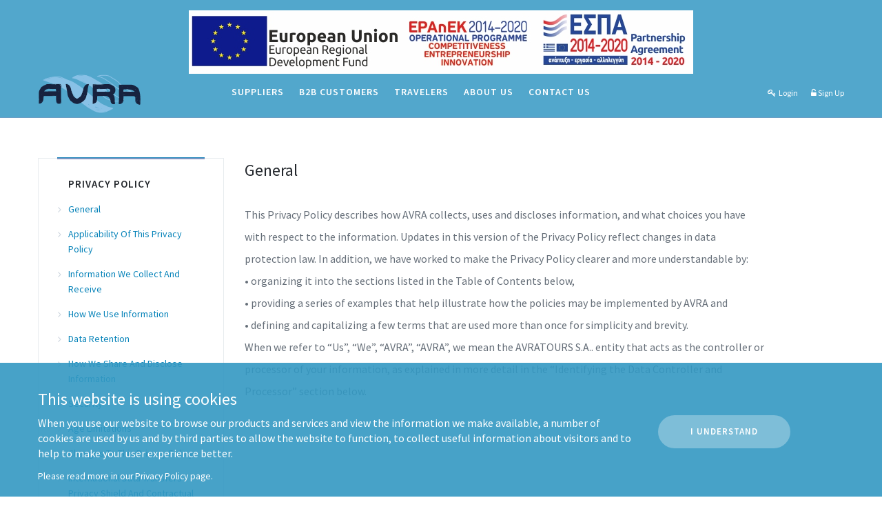

--- FILE ---
content_type: text/html; charset=utf-8
request_url: http://avra.travel/en/Privacy
body_size: 14457
content:

<!DOCTYPE html>
<html>
<head>
    <meta charset="utf-8" />
    <meta http-equiv="x-ua-compatible" content="ie=edge" />
    <title>Privacy Policy - Avra.Travel: As a Destination managment company in Crete we provide a wide range of high quality services to, Tour Operators, Travel Agents, Groups, Enterprises and individual customers</title>

    <meta content="" name="description" />
    <meta content="" name="keywords" />
    <meta name="viewport" content="width=device-width, initial-scale=1.0" />
    <meta content="telephone=no" name="format-detection" />
    <meta name="HandheldFriendly" content="true" />
    <link rel="stylesheet" href="/css/master.css" />
    <link rel="stylesheet" href="/css/index.css" />
    <link rel="stylesheet" href="/plugins/headers/Customheader.css" />
    <link href="https://fonts.googleapis.com/icon?family=Material+Icons" rel="stylesheet">
    <style>
		body {
			cursor: default;
		}
		footer {
			background: #f8f8f8;
			color: #000;
			border-top: 1px solid #e3e9ed;
		}
		header {
			padding: 15px 0 5px;
		}

		header .b-socials a {
			font-size: 12px;
		}
		.anchor-button {
			background: none;
			color: #fff;
			border: none;
			padding: 0 !important;
			font: inherit;
			cursor: pointer;
			font-size: 14px;
			line-height: 45px;
		}

		.sticky-header {
			position: fixed !important;
			top: 0px;
			width: 100% !important;
			background-color: rgba(52,152,195,0.85) !important;
		}
		.i-cookies-box {
			position: fixed;
			bottom: 0;
			width: 100%;
			background-color: rgba(52,152,195,0.9);
			padding:20px;
			color:#fff;
			z-index:5
		}
			.i-cookies-box a:hover, .i-cookies-box a:active {
				color: #20398f;
				text-decoration: underline;
			}
		.img-hover:hover {
			content: url("/media/general/logo-footer.png");
		}

		html {
			scroll-behavior: smooth;
		}

		#scrolltoTopBtn {
			display: none;
			position: fixed;
			width: 48px;
			height: 48px;
			bottom: 80px;
			right: 20px;
			text-align: center;
			vertical-align: baseline;
			border: none;
			outline: none;
			background-color: #20398f;
			color: white;
			cursor: pointer;
			padding: 15px;
			border-radius: 50%;
			-webkit-box-shadow: 0 1px 5px 1px rgba(0, 0, 0, 0.15);
			-moz-box-shadow: 0 1px 5px 1px rgba(0, 0, 0, 0.15);
			box-shadow: 0 1px 5px 1px rgba(0, 0, 0, 0.15);
			z-index: 999;
		}

			#scrolltoTopBtn:hover {
				background-color: #fff;
				color: inherit;
			}

        .main-heading {
            font-size: 52px !important;
            overflow-wrap: break-word;
        }

		.heading-text {
			font-size: 29px;
			font-weight: 500;
		}

		.btn-ask {
			background-color: #20398f !important;
			color: white !important;
		}

			.btn-ask:hover, .btn-ask:active {
				background-color: #fff !important;
				color: inherit !important;
			}

            .cursor_default {
                cursor: default;
            }
    </style>
</head>
<body>
    <div class="b-page-wrap">
        

    <div id="cookieConsent" class="alert alert-info alert-dismissible fade show" role="alert">
        Use this space to summarize your privacy and cookie use policy. <a href="/en/Privacy">Learn More</a>.
        <button type="button" class="accept-policy close" data-dismiss="alert" aria-label="Close" data-cookie-string=".AspNet.Consent=yes; expires=Thu, 21 Jan 2027 18:29:33 GMT; path=/; samesite=lax">
            <span aria-hidden="true">Accept</span>
        </button>
    </div>
    <script>
        (function () {
            var button = document.querySelector("#cookieConsent button[data-cookie-string]");
            button.addEventListener("click", function (event) {
                document.cookie = button.dataset.cookieString;
            }, false);
        })();
    </script>


        <!-- Loader-->
        <div id="page-preloader">
            <div class="loader-wrap"><span class="loader02"></span></div>
        </div>
        <!-- Loader end-->
        <!-- ==========================-->
        <!-- ==========================-->
        <!-- MOBILE MENU-->
        <!-- ==========================-->
        <div data-off-canvas="mobile-slidebar left overlay">
            <a class="navbar-brand scroll" href="/"><img src="/media/general/logo-white.png" alt="logo" title="AVRA" width="125" /></a>
            <ul class="nav navbar-nav">
                <li><a tabindex="-1" href="/en/Suppliers">Suppliers</a></li>
                <li><a tabindex="-1" href="/en/Customers">B2B Customers</a></li>
                <li><a tabindex="-1" href="/en/Travelers">Travelers</a></li>
                <li>
                    <a href="/en/blog">Our News</a>
                </li>
                <li><a href="/en/About">About Us</a></li>
                <li><a href="/en/Contact">Contact Us</a></li>
            </ul>
        </div>

        <header class="header-transparent wow slideInDown sticky-header">
            <div class="container">
                <div class="row">
                    <div class="col-xs-12 col-sm-12 col-md-12 col-lg-2">
                        <div class="b-logo">
                            <a href="/">
                                <span class="logo-title">
                                    <img src="/media/general/logo-white.png" alt="Avra Logo" class="img-responsive">
                                </span>
                            </a>
                        </div>
                        <!-- Mobile Trigger Start-->
                        <button class="menu-mobile-button visible-xs-block js-toggle-mobile-slidebar toggle-menu-button"><i class="toggle-menu-button-icon"><span></span><span></span><span></span><span></span><span></span><span></span></i></button>
                        <!-- Mobile Trigger End-->
                    </div>
                    <div class="hidden-xs col-sm-8 col-md-8 col-lg-8">
                        <div class="header-navibox-2">
                            <nav id="nav" class="navbar">
                                <ul class="yamm main-menu nav navbar-nav hidden-xs">
                                    <li>
                                        <a href="/en/Suppliers">Suppliers</a>
                                    </li>
                                    <li>
                                        <a href="/en/Customers">B2B Customers</a>
                                    </li>
                                    <li>
                                        <a href="/en/Travelers">Travelers</a>
                                    </li>
                                    <li>
                                        <a href="/en/About">About Us</a>
                                    </li>
                                    <li>
                                        <a href="/en/Contact">Contact Us</a>
                                    </li>
                                </ul>
                            </nav>
                        </div>
                    </div>
                    <div class="col-xs-12 col-sm-4 col-md-4 col-lg-2">
                        <div class="b-socials">
                            <ul class="list-inline">
                                    <li class="login-toogle">
                                        <a href="/en/Account/Login">
                                            <i class="fa fa-key fa-fw" aria-hidden="true" title="Login"></i>
                                            Login
                                        </a>
                                    </li>
                                    <li>
                                        <a href="/en/Account/SignUp">
                                            <i class="fa fa-unlock-alt" aria-hidden="true"></i>
                                            Sign Up
                                        </a>
                                    </li>
                            </ul>
                        </div>
                    </div>
                </div>
            </div>
        </header>

        
<style>
	.b-layer-main {
		padding-top: 100px;
	}
	.b-blog-single-content:after {
		border-right: none !important;
	}


	.b-blog-single ::-webkit-scrollbar {
		width: 5px;
	}
	.b-blog-single ::-webkit-scrollbar-track {
		box-shadow: inset 0 0 1px grey;
		border-radius: 10px;
	}
	.b-blog-single ::-webkit-scrollbar-thumb {
		background: rgba(52,152,195,0.5);
		border-radius: 10px;
	}
		.b-blog-single::-webkit-scrollbar-thumb:hover {
			background: rgb(52,152,195);
		}
	.blog-item-content .item-sub-name {
		margin-bottom: 10px;
		color: #000;
	}
	.b-blog-single .b-blog-single-content .blog-item-content .blog-item-caption .item-name {
		line-height: 1.5;
		margin-bottom: 30px;
		margin-top: 120px;
	}
	.b-links a:hover, .b-links a:active, .b-links a:visited{
		color: #8F5698;
		font-weight: 600
	}

	.b-aside {
		position: relative;
		top: 0px;
		left: 0;
	}

	.b-aside-item {
		margin-top: 120px;
	}

	.inline-title {
		font-size: 1.5rem;
	}

	.blog-item-content {
		overflow-y: scroll;
		height: calc(100vh - 50px);
		overflow-x: hidden;
		padding-right: 10px;
		position: relative;
	}
</style>

<div class="b-page-content with-layer-bg">

	<div class="b-layer-main">
		<div class="b-blog-single">
			<div class="container">
				<div class="row">
					<div class="col-xs-12 col-sm-3 col-md-4 col-lg-3 border-right">
						<div class="b-aside wow slideInRight hidden-xs">
							<div class="b-aside-item">
								<div class="b-links" >
									<ul class="list-unstyled">
										<li>
											<p class="inline-title text-uppercase">
												Privacy Policy
											</p>
										</li>
										<li>
											<a href="#General">
												General
											</a>
										</li>
										<li>
											<a href="#Applicability">
												Applicability Of This Privacy Policy
											</a>
										</li>
										<li>
											<a href="#Information">
												Information We Collect And Receive
											</a>
										</li>
										<li>
											<a href="#HowWeUseInformation">
												How We Use Information
											</a>
										</li>
										<li>
											<a href="#DataRetention">
												Data Retention
											</a>
										</li>
										<li>
											<a href="#HowWeShare">
												How We Share And Disclose Information
											</a>
										</li>
										<li>
											<a href="#Security">
												Security
											</a>
										</li>
										<li>
											<a href="#AgeLimitations">
												Age Limitations
											</a>
										</li>
										<li>
											<a href="#Changes">
												Changes To This Privacy Policy
											</a>
										</li>
										<li>
											<a href="#International">
												International Data Transfers Privacy Shield And Contractual Terms
											</a>
										</li>
										<li>
											<a href="#Identifying">
												Identifying The Data Controller And Processor
											</a>
										</li>
										<li>
											<a href="#YourRights">
												Your Rights
											</a>
										</li>
										<li>
											<a href="#DataProtection">
												Data Protection Authority
											</a>
										</li>
										<li>
											<a href="#Contacting">
												Contacting AVRA
											</a>
										</li>
									</ul>
								</div>
							</div>
						</div>
					</div>
					<div class="col-xs-12 col-sm-9 col-md-8 col-lg-8">
						<div class="b-blog-single-content wow slideInLeft">
							<div class="blog-item-content">
								<div class="blog-item-caption" id="General">
									<h4 class="item-name">
										General
									</h4>
									<p>
										This Privacy Policy describes how AVRA collects, uses and discloses information, and what choices you have with respect to the information.
Updates in this version of the Privacy Policy reflect changes in data protection law. In addition, we have worked to make the Privacy Policy clearer and more understandable by:<br>
•	organizing it into the sections listed in the Table of Contents below,<br>
•	providing a series of examples that help illustrate how the policies may be implemented by AVRA and<br>
•	defining and capitalizing a few terms that are used more than once for simplicity and brevity.<br>
When we refer to “Us”, “We”, “AVRA”, “AVRA”, we mean the AVRATOURS S.A.. entity that acts as the controller or processor of your information, as explained in more detail in the “Identifying the Data Controller and Processor” section below.
</p>
								</div>
								<div class="blog-item-caption" id="Applicability">
									<h4 class="item-name">
										Applicability Of This Privacy Policy
									</h4>
									<p>This Privacy Policy applies to AVRA’s online collaboration platform, including the associated AVRA mobile and desktop applications and bot messaging platforms on Microsoft Teams (collectively, the “<strong>Services</strong>”), avra.travel and other AVRA websites (collectively, the “<strong>Websites</strong>”) and other interactions (e.g., customer service inquiries, user conferences, etc.) you may have with AVRA. If you do not agree with the terms, do not access or use the Services, Websites or any other aspect of AVRA’ business.</p>
								</div>
								<div class="blog-item-caption" id="Information">
									<h4 class="item-name">
										Information We Collect And Receive
									</h4>
									<p>AVRA may collect and receive Customer Data and other information and data (“Other Information”) in a variety of ways:</p>
									<p>
										<strong>Customer Data</strong>. Content and information submitted by users of the Services is referred to in this policy as “Customer Data.” As further explained below, Customer Data is controlled by the organization or other third party entities that creates the content (the “<strong>Customer</strong>”). Where AVRA collects or processes Customer Data, it does so on behalf of the Customer. Customers or individuals granted access to a AVRA Community (“<strong>Authorized Users</strong>”) routinely submit Customer Data to AVRA when using the Services. <br>
										Some examples of Customer Data include: feedback items, responses to feedback, comments, images and videos.</br>
										A user of the services is able to enter information into their user profile such as name, email address, photo and information related to their position in their organizational hierarchy (i.e information about their manager and/or direct reports). If you are joining an organization and creating a user account on the Service or were invited to use the platform, you are a “User”.
									</p>
									<p>
										<strong>Other Information. </strong>AVRA also collects, generates and/or receives Other Information: <br>
										Community and Account Information. To create or update a community account, you or your Customer (e.g., your employer) supply AVRA with an email address, domain and/or similar account details including authentication information via common social providers (i.e Google / Office 365). In addition, Customers that purchase a paid version of the Services provide AVRA (or its payment processors) with billing details such as credit card information, banking information and/or a billing address.<br>
										<strong>Usage Information</strong> <br>
										<ul>
											<li>
												<i>Services Metadata.</i> When an Authorized User interacts with the Services, metadata is generated that provides additional context about the way Authorized Users work. For example, AVRA logs the Community, channels, people, features, and content you interact with.<br>
											</li>
											<li>
												<i>Log data. </i>As with most websites and technology services delivered over the Internet, our servers automatically collect information when you access or use our Websites or Services and record it in log files. This log data may include the Internet Protocol (IP) address, the address of the web page visited before using the Website or Services, browser type and settings, the date and time the Services were used, information about browser configuration and plugins, language preferences and cookie data.<br>
											</li>
											<li>
												<i>Device information.</i> AVRA collects information about devices accessing the Services, including type of device, what operating system is used, device settings, application IDs, unique device identifiers and crash data. Whether we collect some or all of this Other Information often depends on the type of device used and its settings.<br>
											</li>
											<li>
												<i>Location information.</i> We receive information from you, your Customer and other third-parties that helps us approximate your location. We may, for example, use a business address submitted by your employer, or an IP address received from your browser or device to determine approximate location. AVRA may also collect location information from devices in accordance with the consent process provided by your device.<br>
											</li>
											<li>
												<i>Cookie Information. </i> AVRA uses cookies and similar technologies in our Websites and Services that help us collect Other Information. The Websites and Services may also include cookies and similar tracking technologies of third parties, which may collect Other Information about you via the Websites and Services and across other websites and online services. For more details about how we use these technologies, please see our Cookie Policy.<br>
											</li>
											<li>
												<i>Contact Information.</i>  In accordance with the consent process provided by your device, any contact information that an Authorized User chooses to import (such as an address book from a device) is collected when using the Services.<br>
											</li>
											<li>
												<i>Third Party Data.</i>  AVRA may receive data about organizations, industries, Website visitors, marketing campaigns and other matters related to our business from affiliates and subsidiaries, our partners or others that we use to make our own information better or more useful. This data may be combined with Other Information we collect and might include aggregate level data, such as which IP addresses correspond to zip codes or countries. Or it might be more specific: for example, how well an online marketing or email campaign performed.<br>
											</li>
											<li>
												<i>Additional Information Provided to AVRA. </i> We receive Other Information when submitted to our Websites or if you participate in a focus group, contest, activity or event, apply for a job, request support, interact with our social media accounts or otherwise communicate with AVRA.
											</li>
										</ul>
									</p>
									<p>Generally, no one is under a statutory or contractual obligation to provide any Customer Data or Other Information (collectively, “<strong>Information</strong>”). However, certain Information is collected automatically and, if some Information, such as Community setup details, is not provided, we may be unable to provide the Services.</p>
								</div>
								<div class="blog-item-caption" id="HowWeUseInformation">
									<h4 class="item-name">
										How We Use Information
									</h4>
									<p>Customer Data will be used by AVRA in accordance with Customer’s instructions, including any applicable terms in the Customer’s Use of Service,
									and as required by applicable law. AVRA is a processor of Customer Data and Customer is the controller. Customer may, for example, use the Services
									to grant and remove access to a Community, assign roles and configure settings, access, modify, export, share and remove Customer Data and
									otherwise apply its policies to the Services.</p>
									<p>AVRA uses Other Information in furtherance of our legitimate interests in operating our Services, Websites and business. 
									More specifically, AVRA uses Other Information:</p>
									<p>
										<strong>To provide, update, maintain and protect our Services, Websites and business.</strong>
										This includes use of Other Information to support delivery of the Services under a Customer Agreement, prevent or address service errors,
										security or technical issues, analyze and monitor usage, trends and other activities or at an Authorized User’s request.<br />
										<strong>As required by applicable law, legal process or regulation.</strong><br />
										<strong>To communicate with you by responding to your requests, comments and questions.</strong> If you contact us, we may use your Other
										Information to respond.<br />
										<strong>To develop and provide search, learning and productivity tools and additional features.</strong> AVRA tries to make the Services as useful
										as possible for specific Communities and Authorized Users. For example, we may improve search functionality by using Other Information
										to help determine and rank the relevance of content, channels or expertise to an Authorized User, make Services suggestions based
										on historical use and predictive models, identify organizational trends and insights, to customize a Services experience or create new productivity features and products.<br />
										<strong>To send emails and other communications.</strong> We may send you service, technical and other administrative emails, messages and other types of communications.
										We may also contact you to inform you about changes in our Services, our Services offerings, andimportant Services-related notices, such as security and fraud notices.
										These communications are considered part of the Services and you may not opt out of them. In addition, we sometimes send emails about new product features,
										promotional communications or other news about AVRA. These are marketing messages so you can control whether you receive them.<br />
										<strong>For billing, account management and other administrative matters.</strong> AVRA may need to contact you for invoicing, account management and similar reasons
										and we use account data to administer accounts and keep track of billing and payments.<br />
										 <strong>To investigate and help prevent security issues and abuse.</strong>
									</p>
									<p>If Information is aggregated or de-identified so it is no longer reasonably associated with an identified or identifiable natural person, AVRA may use 
									it for any business purpose. To the extent Information is associated with an identified or identifiable natural person and is protected as personal 
									data under applicable data protection law, it is referred to in this Privacy Policy as “<strong>Personal Data</strong>.”</p>
								</div>
								<div class="blog-item-caption" id="DataRetention">
									<h4 class="item-name">
										Data Retention
									</h4>
									<p>
										AVRA will retain Customer Data in accordance with a Customer’s instructions, including any applicable terms in the Customer Agreement and Customer’s 
										use of Services functionality, and as required by applicable law. Depending on the Services plan, Customer may be able to customize its retention
										settings and apply those customized settings at the Community level, channel level or other level. Customer may also apply different settings to messages, files or other types of Customer Data. The deletion of Customer Data and other use of the Services by Customer may result in the deletion and/or de-identification of certain associated Other Information. AVRA may retain Other Information pertaining to you for as long as necessary for the purposes described in this Privacy Policy. This may include keeping your Other Information after you have deactivated your account for the period of time needed for AVRA to pursue legitimate business interests, conduct audits, comply with (and demonstrate compliance with) legal obligations, 
										resolve disputes and enforce our agreements.
									</p>
								</div>
								<div class="blog-item-caption" id="HowWeShare">
									<h4 class="item-name">
										How We Share And Disclose Information
									</h4>
									<p>This section describes how AVRA may share and disclose Information. Customers determine their own policies and practices for the sharing and 
									disclosure of Information, and AVRA does not control how they or any other third parties choose to share or disclose Information.
									</p>
									<ul>
										<li><strong>Customer’s Instructions.</strong> AVRA will solely share and disclose Customer Data in accordance with a Customer’s instructions, 
										including any applicable terms in the Customer Agreement and Customer’s use of Services functionality, and in compliance with applicable law 
										and legal process.
										</li>
										<li>
											<strong>Displaying the Services.</strong> When an Authorized User submits Other Information, it may be displayed to other Authorized Users in the same or 
											connected Communities. For example, an Authorized User’s email address may be displayed with their AVRA profile.
										</li>
										<li>
											<strong>Collaborating with Others.</strong> The Services provide different ways for Authorized Users working in independent Workspaces to collaborate, 
											such as shared channels. Other Information, such as an Authorized User’s profile Information, may be shared, subject to the policies and practices of 
											the other Workspace(s).
										</li>
										<li>
											<strong>Customer Access.</strong> Owners, administrators, Authorized Users and other Customer representatives and personnel may be able to access, modify or restrict access 
											to Other Information. This may include, for example, your employer using Service features to export logs of Workspace activity, or accessing or modifying 
											your profile details.
										</li>
										<li>
											<strong>Third Party Service Providers and Partners.</strong> We may engage third party companies or individuals as service providers or business partners to process Other Information
											and support our business. These third parties may, for example, provide virtual computing and storage services. Additional information about the subprocessors we use
											to support delivery of our Services is set forth at AVRA Subprocessors.
										</li>
										<li>
											<strong>Corporate Affiliates.</strong> AVRA may share Other Information with its corporate affiliates, parents and/or subsidiaries.
										</li>
										<li>
											<strong>During a Change to AVRA’s Business.</strong> If AVRA engages in a merger, acquisition, bankruptcy, dissolution, reorganization, sale of some or all of 
											AVRA’s assets or stock, financing, public offering of securities, acquisition of all or a portion of our business, a similar transaction or 
											proceeding, or steps in contemplation of such activities (e.g. due diligence), some or all Other Information may be shared or transferred, 
											subject to standard confidentiality arrangements.
										</li>
										<li>
											<strong>Aggregated or De-identified Data.</strong> We may disclose or use aggregated or de-identified Other Information for any purpose. For example, we may share aggregated 
											or de-identified Other Information with prospects or partners for business or research purposes, such as telling a prospective AVRA customer the average amount
											of time spent within a typical community.
										</li>
										<li>
											<strong>To Comply with Laws.</strong> If we receive a request for information, we may disclose Other Information if we reasonably believe disclosure is in accordance with 
											or required by any applicable law, regulation or legal process.
										</li>
										<li>
											<strong>To enforce our rights, prevent fraud, and for safety.</strong> To protect and defend the rights, property or safety of AVRA or third parties, including enforcing contracts 
											or policies, or in connection with investigating and preventing fraud or security issues.
										</li>
										<li>
											<strong>With Consent.</strong> AVRA may share Other Information with third parties when we have consent to do so.
										</li>
									</ul>
								</div>
								<div class="blog-item-caption" id="Security">
									<h4 class="item-name">
										Security
									</h4>
									<p>
										AVRA takes security of data very seriously. AVRA works hard to protect Other Information you provide from loss, misuse, and unauthorized access or disclosure. These steps take into account the sensitivity of the Other Information we collect, process and store, and the current state of technology.
									</p>
									<p>
										Given the nature of communications and information processing technology, AVRA cannot guarantee that Information, during transmission through the Internet or while stored on our systems or otherwise in our care, will be absolutely safe from intrusion by others.
									</p>
									<p>
										We utilise industry best practices for SaaS companies in the handling, storing and dissemination of information.
									</p>
								</div>
								<div class="blog-item-caption" id="AgeLimitations">
									<h4 class="item-name">
										Age Limitations
									</h4>
									<p>To the extent prohibited by applicable law, AVRA does not allow use of our Services and Websites by anyone younger than 16 years old. If you learn that anyone younger than 16 has unlawfully provided us with personal data, please contact us at privacy@avra.travel and we will takes steps to delete such information.</p>
								</div>
								<div class="blog-item-caption" id="Changes">
									<h4 class="item-name">
										Changes To This Privacy Policy
									</h4>
									<p>AVRA may change this Privacy Policy from time to time. Laws, regulations and industry standards evolve, which may make those changes necessary, or we may make changes to our business. We will post the changes to this page and encourage you to review our Privacy Policy to stay informed. If we make changes that materially alter your privacy rights, AVRA will provide additional notice, such as via email or through the Services. If you disagree with the changes to this Privacy Policy, you should deactivate your Services account. Contact the Customer if you wish to request the removal of Personal Data under their control.</p>
								</div>
								<div class="blog-item-caption" id="International">
									<h4 class="item-name">
										International Data Transfers Privacy Shield And Contractual Terms
									</h4>
									<p>AVRA does not transfer your Personal Data to countries other than the one in which you live. </p>
								</div>
								<div class="blog-item-caption" id="Identifying">
									<h4 class="item-name">
										Identifying The Data Controller And Processor
									</h4>
									<p>Data protection law in certain jurisdictions differentiates between the “controller” and “processor” of information. In general, Customer is the controller of Customer Data. In general, AVRA is the processor of Customer Data and the controller of Other Information.<p>
								</div>
								<div class="blog-item-caption" id="YourRights">
									<h4 class="item-name">
										Your Rights
									</h4>
									<p>Individuals located in certain countries, including the European Economic Area, have certain statutory rights in relation to their personal data. Subject to any exemptions provided by law, you may have the right to request access to Information, as well as to seek to update, delete or correct this Information. You can usually do this using the settings and tools provided in your Services account. If you cannot use the settings and tools, contact Customer for additional access and assistance. Please contact our customer support team.</p><p>To the extent that AVRA’s processing of your Personal Data is subject to the General Data Protection Regulation, AVRA relies on its legitimate interests, described above, to process your data. AVRA may also process Other Information that constitutes your Personal Data for direct marketing purposes and you have a right to object to AVRA’s use of your Personal Data for this purpose at any time.</p>
								</div>
								<div class="blog-item-caption" id="DataProtection">
									<h4 class="item-name">
										Data Protection Authority
									</h4>
									<p>Subject to applicable law, you also have the right to (i) restrict AVRA’s use of Other Information that constitutes your Personal Data and (ii) lodge a complaint with your local data protection authority. If you are a resident of the European Economic Area and believe we maintain your Personal Data within the scope of the General Data Protection Regulation (GDPR), you may direct questions or complaints to our privacy contact at privacy@avra.travel.</p>
								</div>
								<div class="blog-item-caption" id="Contacting">
									<h4 class="item-name">
										Contacting AVRA
									</h4>
									<p>If you have any questions about this Privacy Policy or our practices. Please contact us at privacy@avra.travel.<br>
Or the following physical address:<br>

AVRATOURS S.A. <br>
13, Didous str N. Alikarnassos<br>
Heraklion/CreteM5V 2K4/Greece
</p>
								</div>
							</div>
						</div>
					</div>
				</div>
			</div>
		</div>
	</div>
</div>

    </div>
    <span onclick="topFunction()" id="scrolltoTopBtn" title="Go to top">
        <span class="fa fa-angle-double-up" aria-hidden="true"></span>
    </span>
    <div class="i-cookies-box hidden" id="Cookiesdiv">
        <div class="container">
            <div class="row">
                <div class="col-xs-12">
                    <h3>This website is using cookies</h3>
                </div>
                <div class="col-xs-12 col-sm-8 col-md-9">
                    <p>
                        When you use our website to browse our products and services and view the information we make available, a number of cookies are
                        used by us and by third parties to allow the website to function, to collect useful information about
                        visitors and to help to make your user experience better.
                    </p>
                    <small>Please read more in our <a href="/en/Privacy">Privacy Policy</a> page.</small>
                </div>
                <div class="col-xs-12 col-sm-4 col-md-3">
                    <a class="btn btn-primary btn-additional" onclick="closeCookiesdiv()">
                        I Understand
                    </a>
                </div>
            </div>
        </div>
    </div>

    <footer>
        <div class="b-footer-content">
            <div class="container">
                <div class="row">
                    <!--logo mobile-->
                    <div class="col-xs-12 visible-xs visible-sm text-center">
                        <a class="footer-logo" href="/">
                            <img src="/media/general/logo-white.png" alt="avra logo" title="avra logo" class="img-hover">
                        </a>
                        <div class="b-socials col-xs-12">
                            <ul class="list-inline">
                                <li>
                                    <a href="https://social.avra.travel/facebook/hgzD" target="_blank" rel="noopener noreferrer">
                                        <i class="fa fa-facebook fa-fw" aria-hidden="true" title="Follow us on Facebook"></i>
                                    </a>
                                </li>
                                <li>
                                    <a href="https://social.avra.travel/linkedin/7Jq4" target="_blank" rel="noopener noreferrer">
                                        <i class="fa fa-linkedin fa-fw" aria-hidden="true" title="Follow us on Linkedin"></i>
                                    </a>
                                </li>
                            </ul>
                        </div>
                        <p class="copy" style="margin-bottom:40px">
                            &copy; 2019-2020 AVRA <sup>&reg;</sup> All Right Reserved
                        </p>
                    </div>
                    <!--logo desktop-->
                    <div class="col-xs-12 col-sm-12 col-md-4 visible-lg visible-md">
                        <a class="footer-logo" href="/">
                            <img src="/media/general/logo-white.png" alt="logo" title="Avra" class="img-hover">
                        </a>
                        <br /><br />
                        <div class="b-socials col-xs-12">
                            <ul class="list-inline">
                                <li>
                                    <a href="https://social.avra.travel/facebook/hgzD" target="_blank" rel="noopener noreferrer">
                                        <i class="fa fa-facebook fa-fw" aria-hidden="true" title="Follow us on Facebook"></i>
                                    </a>
                                </li>
                                <li>
                                    <a href="https://social.avra.travel/linkedin/7Jq4" target="_blank" rel="noopener noreferrer">
                                        <i class="fa fa-linkedin fa-fw" aria-hidden="true" title="Follow us on Linkedin"></i>
                                    </a>
                                </li>
                            </ul>
                        </div>
                        <p>GNTO Reg No. 1039E60610122501</p>
                        <p>&copy; 2019-2020 AVRA <sup>&reg;</sup> All Right Reserved</p>
                    </div>
                    <!--Company-->
                    <div class="col-xs-6 col-sm-3 col-md-2">
                        <div class="b-footer-box">
                            <h5 class="footer-box-title">
                                Company
                            </h5>
                            <ul class="list-unstyled">
                                <li>
                                    <a href="/en/About">About Us</a>
                                </li>
                                <li>
                                    <a href="/en/Blog">Our News</a>
                                </li>
                                <li>
                                    <a href="/en/Account/SignUp">Be our Partner</a>
                                </li>
                            </ul>
                        </div>
                    </div>
                    <!--Services-->
                    <div class="col-xs-6 col-sm-3 col-md-2">
                        <div class="b-footer-box">
                            <h5 class="footer-box-title">
                                Services
                            </h5>
                            <ul class="list-unstyled">
                                <li>
                                    <a href="/en/Suppliers">Suppliers</a>
                                </li>
                                <li>
                                    <a href="/en/Customers">B2B Customers</a>
                                </li>
                                <li>
                                    <a href="/en/Travelers">Travelers</a>
                                </li>
                            </ul>
                        </div>
                    </div>
                    <!--Legaly-->
                    <div class="col-xs-6 col-sm-3 col-md-2">
                        <div class="b-footer-box">
                            <h5 class="footer-box-title">
                                Legaly
                            </h5>
                            <ul class="list-unstyled">
                                <li>
                                    <a href="/en/Privacy">Privacy Policy</a>
                                </li>
                                <li>
                                    <a href="/en/Terms">Terms and Conditions</a>
                                </li>
                                <li>
                                    <a href="#">Balance Sheet</a>
                                </li>
                            </ul>
                        </div>
                    </div>
                    <!--Working Hours-->
                    <div class="col-xs-6 col-sm-3 col-md-2">
                        <div class="b-footer-box">
                            <h5 class="footer-box-title">
                                Working Hours
                            </h5>
                            <p>
                                Monday-Friday:  9am 5pm<br />
                                Saturday: 9am-2pm<br />
                                Phone: &#x2B;30-2810-347140
                            </p>
                            <a class="footer-mail" href="/en/Contact"><i class="fa fa-envelope"></i> Contact Us</a>
                        </div>
                    </div>
                </div>
            </div>
        </div>
    </footer>


    <script>
        var token = '';
        var refreshToken = '';
        var isTokenExpired = false;
        var refreshTokenURL = '/en/Account/RefreshToken';
    </script>

    <!-- MAIN SCRIPTS-->
    <script src="/libs/jquery-1.12.4.min.js"></script>
    <script src="/libs/jquery-migrate-1.2.1.js"></script>
    <!-- Bootstrap-->
    <script src="/libs/bootstrap/bootstrap.min.js"></script>
    <!-- Adaptive big text -->
    <script src="/plugins/slabText/js/jquery.slabtext.min.js"></script>
    <!-- Sliders -->
    <!-- Owl slider -->
    <script src="/plugins/owl-carousel/owl.carousel.min.js"></script>
    <!-- Slick slider -->
    <script src="/plugins/slick/slick.min.js"></script>
    <!-- Sly slider -->
    <script src="/plugins/slyslider/sly.min.js"></script>
    <!-- Bx slider -->
    <script src="/plugins/bxslider/vendor/jquery.easing.1.3.js"></script>
    <script src="/plugins/bxslider/vendor/jquery.fitvids.js"></script>
    <script src="/plugins/bxslider/jquery.bxslider.min.js"></script>
    <!-- Pop-up window-->
    <script src="/plugins/magnific-popup/jquery.magnific-popup.min.js"></script>
    <!-- Headers scripts-->
    <script src="/plugins/headers/slidebar.js"></script>
    <script src="/plugins/headers/header.js"></script>
    <!-- Filter and sorting images-->
    <script src="/plugins/isotope/isotope.pkgd.min.js"></script>
    <script src="/plugins/isotope/imagesLoaded.js"></script>
    <!-- Progress numbers-->
    <script src="/plugins/rendro-easy-pie-chart/jquery.easypiechart.min.js"></script>
    <script src="/plugins/rendro-easy-pie-chart/waypoints.min.js"></script>
    <!-- Previews Animations -->
    <script src="/plugins/scrollreveal/scrollreveal.min.js"></script>
    <!-- Entry Animations -->
    <script src="/plugins/wow.min.js"></script>
    <!-- Calendar plugin -->
    <script src="/plugins/pickmeup/pickmeup.js"></script>
    <!-- User customization -->
    <script src="/js/custom.js"></script>
    <!-- Accept Cookie Banner -->
    <script src="/js/accept-cookie-banner.js"></script>
    <!-- Local Storage handling -->
    <script src="/js/localstorage.js"></script>
    <!-- Common js code -->
    <script src="/js/site.js?v=5b7fOLyWyh1QWVTn8eW01yhf99hDmrV1k1G4v-FONDY"></script>
    <!-- GA -->
    <script async src="https://www.googletagmanager.com/gtag/js?id=UA-163232556-1"></script>
    <script src="/js/googleAnalytics.js"></script>

    
</body>
</html>


--- FILE ---
content_type: text/css
request_url: http://avra.travel/css/master.css
body_size: 693
content:
/*------------------------------------------------------------------
[Master Stylesheet]

Project:	Futurico - Multipurpose HTML Template 
Version:	1.1
Author:	    Andrey Sokoltsov
Profile:	http://themeforest.net/user/andreysokoltsov
-------------------------------------------------------------------*/


/* FONTS*/
@import 'https://fonts.googleapis.com/css?family=Source+Sans+Pro:200,300,300i,400,400i,600,700,700i|Poppins:300,400,500';
@import '/fonts/font-awesome-4.6.3/css/font-awesome.min.css';
@import '/fonts/elegant/style.css';
@import '/fonts/flaticon/flaticon.css';

/* PLUGIN CSS */
@import '/libs/bootstrap/bootstrap.css';                /* bootstrap */
@import '/plugins/headers/header.css';                /* header */
@import '/plugins/headers/yamm.css';                /* header menu */
@import '/plugins/owl-carousel/assets/owl.carousel.css';                 /* owl slider */
@import '/plugins/slick/slick.css';                 /* slick slider */
@import '/plugins/bxslider/jquery.bxslider.css';                        /* bx slider */
@import '/plugins/magnific-popup/magnific-popup.css';            /* popup windows */
@import '/plugins/animate/animate.css';                        /* animations */
@import url('/plugins/pickmeup/pickmeup.css'); /* calendar plugin */

/* MAIN CSS */
@import 'color.css';
@import 'theme.css';
@import 'responsive.css';

--- FILE ---
content_type: text/css
request_url: http://avra.travel/css/index.css
body_size: 2083
content:
/*------------------------------------------------------------------
[Table of contents]

 - Preview page styles

- Project:	Futurico - Multipurpose HTML Template
- Version:	1.1
- Author:  Andrey Sokoltsov
- Profile:	http://themeforest.net/user/andreysokoltsov

-------------------------------------------------------------------*/

.section-title {
  position: relative;
  height: 350px;
  overflow: hidden;

}
.section-title__inner {
  position: absolute;
  top: 0;
  left: 0;
  width: 100%;
  text-align: center;
  color: #FFF;
}
.section-title .btn {
    display: inline-block;
    margin-top: 40px;
    font-weight: 500;
    font-size: 14px;
}
.ui-title-page {
    color: #FFF;
    font-size: 60px;
    display: block !important;
    padding: 65px 0 0 !important;
}

.allpages{
    border: 1px solid #b67c5a;
    padding: 20px;
    margin: 0 auto 30px;
    text-align: left;
    border-radius: 0;
    box-shadow: 2.5px 4.3px 14.3px 0.8px rgba(0, 0, 0, 0.05);
    width: 300px;
}


.allpages ul{
    list-style: none;
    margin: 0;
    padding: 0;
}



.allpages ul a:hover{
    text-decoration: underline;
}



.paralax {
	background-attachment: fixed !important;
	background-repeat: no-repeat;
	background-position: 50% 0;
}

.demopage-header {
		min-height: 347px;
	padding-bottom: 68px;
	padding-top: 42px;
}
.demopage-logo {
	display: block;
	margin: 0 auto;
}
.demopage-logo img {
	   margin: 0 auto;
	float: none;
	display: block;
}
.demopage-header h1 {
	   font-size: 18px;
	letter-spacing: 6px;
	line-height: 100%;
	padding-bottom: 45px;
	padding-top: 45px;
	text-align: center;
	width: 100%;
	color: #fff;
}
.demopage-header .button-border {
	border-color: #fff;
	clear: both;
	color: #fff;
	display: block;
	font-size: 15px;
	line-height: 100%;
	margin: auto;
	padding: 19px 0;
	text-align: center;
	width: 200px;
}

.demopage-logo {
  padding-top: 20px;
  padding-bottom: 20px;
}
.demopage-title {
	font-size: 25px;
	line-height: 100%;
	text-align: center;
	width: 100%;
	margin-bottom: 70px;
  text-transform: uppercase;
  margin-top: 70px;
}
.demopage .starSeparator {
	color: #e5534c !important;
}
.demopage-preview {
	padding: 0px 0px 0;
}
.demopage-preview > div {
	padding-bottom: 70px;
}
.demopage-preview_item {
	display: block;
	height: 302px;
	margin: 0 auto;
	padding: 17px 18px 86px 16px;
	background: url("/media/general/demo-page/mac.png") no-repeat;
	background-size: contain;
	position: relative;
	z-index: 10;
  width: 350px;
}
.demopage-preview_inner {
	height: 100%;
	width: 100%;
	position: relative;
	display: block;
	overflow: hidden;
}
.demopage-preview_inner:after {
	content: '';
	position: absolute;
	width: 100%;
	height: 100%;
	left: 0;
	top: 0;
	transition: all .1s;
}
.demopage-preview_inner:hover:after {
	box-shadow: inset 0 0 11px 2px white;
}
.demopage-preview_inner img {
	left: 0;
	position: absolute;
	top: 0;
	transition: all 4s ease 0s;
	width: 100%;
}
.demopage-preview h3 {
	font-size: 16px;
	line-height: 100%;
	text-align: center;
	text-transform: uppercase;
}
.demopage-preview .button-border {
	border-color: #e5534c;
	font-size: 11px;
	padding: 13px 50px 12px;
}
.demopage-content .starSeparatorBox {
	padding-bottom: 25px;
}
.demopage-buynow {
	border-top: 2px solid #ececec;
	padding-bottom: 6px;
	padding-top: 70px;
	text-align: center;
}
.demopage-buynow .btn-primary {
	background-color: #e5534c;
	font-size: 15px;
	padding: 17px 68px 19px;
}
.demopage-buynow .btn-primary:hover {
	padding: 17px 75px 19px;
}
.demopage-helptitle {
	background-color: #f6f6f6;
	padding: 65px 0;
}
.demopage-helptitle h3 {
	font-size: 17px;
	text-align: center;
}
ul.demopage-help_list {
	float: left;
	padding: 0 19%;
	width: 100%;
	text-align: center;
}
ul.demopage-help_list li:first-child {
	border-left: 1px solid #eee;
}
ul.demopage-help_list li {
	border-right: 1px solid #eee;
display: inline-block;
}
ul.demopage-help_list li a {
	color: #333;
	float: left;
	font-size: 16px;
	line-height: 100%;
	padding: 70px 37px 65px;
	text-decoration: none;
	text-transform: uppercase;
}
ul.demopage-help_list li a span {
	color: #e5534c;
	float: left;
	font-size: 33px;
	margin: -8px 15px 0 0;
}
ul.demopage-help_list li a:hover {
	color: #e5534c;
}
.demopage-footer {
	background-color: #333;
	padding: 46px 0;
}
.demopage-copyright {
	float: left;
	font-size: 13px;
	line-height: 100%;
	text-align: center;
	width: 100%;
}
.demopage-copyright span {
	color: #e5534c;
	margin: 0 4px;
}

.demopage-help_list{
	list-style:none;
	margin:0;
}

.demopage-copyright{
	color:#fff;
}
.btn-index {
	margin-top: 8rem;
}


.demopage-img {
  background-position: 0 0;
  transition: all 5.5s;
  background-size: cover;
}
.demopage-img:hover {
  background-position: 0 100%;
}
.demopage-img_1 {
  background-image: url("/media/general/preview/index-1.jpg");
}
.demopage-img_2 {
  background-image: url("/media/general/preview/index-2.jpg");
}
.demopage-img_3 {
  background-image: url("/media/general/preview/about-me.jpg");
}
.demopage-img_4 {
  background-image: url("/media/general/preview/about-1.jpg");
}
.demopage-img_5 {
  background-image: url("/media/general/preview/about-2.jpg");
}
.demopage-img_6 {
  background-image: url("/media/general/preview/blog-single.jpg");
}
.demopage-img_7 {
  background-image: url("/media/general/preview/blog-1.jpg");
}
.demopage-img_8 {
  background-image: url("/media/general/preview/blog-2.jpg");
}
.demopage-img_9 {
  background-image: url("/media/general/preview/gallery-1.jpg");
}
.demopage-img_10 {
  background-image: url("/media/general/preview/gallery-2.jpg");
}
.demopage-img_11 {
  background-image: url("/media/general/preview/gallery-3.jpg");
}
.demopage-img_12 {
  background-image: url("/media/general/preview/gallery-single.jpg");
}
.demopage-img_13 {
  background-image: url("/media/general/preview/contacts.jpg");
}
.demopage-img_14 {
  background-image: url("/media/general/preview/service-1.jpg");
}
.demopage-img_15 {
    background-image: url("/media/general/preview/service-2.jpg");
}

@media (max-width: 1199px) {
	.demopage-preview {
		padding: 81px 40px 0;
	}
	.demopage-preview_item {
		width: 270px;
		height: 230px;
		padding: 13px 14px 64px 13px;
	}
	.demopage-title {margin-bottom: 0;}
	ul.demopage-help_list {
		padding: 0;
	}
	ul.demopage-help_list li {
		width: 100%;
	}
	ul.demopage-help_list li a {
		text-align: center;
		width: 100%;
	}
	ul.demopage-help_list li {
		border-left: 1px solid #eee;
	}
	ul.demopage-help_list li:first-child {
		border-bottom: 1px solid #eee;
	}
}
@media (max-width: 991px) {
	.demopage-preview {
		padding: 81px 0 0;
	}
}

--- FILE ---
content_type: text/css
request_url: http://avra.travel/plugins/headers/Customheader.css
body_size: 339
content:

.navbar .main-menu > li {
	margin-right: 20px !important;
}
@media screen and (max-width: 1200px) {
	.navbar .main-menu > li {
		margin-right: 5px !important;
	}
}
@media screen and (max-width: 1199px) {
	.b-logo {
		text-align: center;
		margin-bottom: 10px;
	}
}
@media screen and (max-width: 767px) {
	header .b-socials {
		padding: 0;
		margin-top:-20px;
	}
}

--- FILE ---
content_type: text/css
request_url: http://avra.travel/fonts/flaticon/flaticon.css
body_size: 663
content:
	/*
  	Flaticon icon font: Flaticon
  	Creation date: 13/12/2016 13:26
  	*/

@font-face {
  font-family: "Flaticon";
  src: url("./Flaticon.eot");
  src: url("./Flaticon.eot?#iefix") format("embedded-opentype"),
       url("./Flaticon.woff") format("woff"),
       url("./Flaticon.ttf") format("truetype"),
       url("./Flaticon.svg#Flaticon") format("svg");
  font-weight: normal;
  font-style: normal;
}

@media screen and (-webkit-min-device-pixel-ratio:0) {
  @font-face {
    font-family: "Flaticon";
    src: url("./Flaticon.svg#Flaticon") format("svg");
  }
}

[class^="flaticon-"]:before, [class*=" flaticon-"]:before,
[class^="flaticon-"]:after, [class*=" flaticon-"]:after {   
  font-family: Flaticon;
        font-size: inherit;
font-style: normal;
}

.flaticon-arrow:before { content: "\f100"; }
.flaticon-atom:before { content: "\f101"; }
.flaticon-compass:before { content: "\f102"; }
.flaticon-envelope:before { content: "\f103"; }
.flaticon-html:before { content: "\f104"; }
.flaticon-medical:before { content: "\f105"; }
.flaticon-pendulum:before { content: "\f106"; }
.flaticon-people:before { content: "\f107"; }
.flaticon-phone-call:before { content: "\f108"; }
.flaticon-placeholder:before { content: "\f109"; }
.flaticon-social:before { content: "\f10a"; }
.flaticon-softtware-engineer:before { content: "\f10b"; }
.flaticon-square:before { content: "\f10c"; }
.flaticon-technology:before { content: "\f10d"; }
.flaticon-tool:before { content: "\f10e"; }
.flaticon-tool-1:before { content: "\f10f"; }
.flaticon-user:before { content: "\f110"; }

--- FILE ---
content_type: text/css
request_url: http://avra.travel/plugins/headers/header.css
body_size: 3950
content:
/* header styles */
header {
  padding: 32px 0 18px;
}
header.header-v2 {
  color: #232c30;
  box-shadow: 0 6px 5px -3px #f4f4f4;
}
header.header-transparent {
  border-bottom: 1px solid #6b9fc5;
  background: transparent;
  position: relative;
  z-index: 999;
}
header .b-logo a {
  display: inline-block;
  vertical-align: middle;
  font-size: 20px;
  font-weight: bold;
}
header .b-logo a .logo-title {
  display: inline-block;
  vertical-align: middle;
}
header ul {
  margin-bottom: 0;
}
header .b-socials {
  padding: 5px 0;
  text-align: right;
}
header .b-socials li {
  margin-bottom: 0;
  margin-right: 0;
  margin-left: 16px;
}
header .b-socials a {
  font-size: 14px;
  line-height:45px;
}
header.header-transparent .b-socials a {
  color: #fff;
}
header .search-toogle {
  margin-right: 0;
}

header.header-transparent .b-logo a {
  color: #fff;
}

.main-menu {
  margin-top: 4px;
  padding: 0 80px;
}

.navbar .main-menu > li {
  right: 0;
  transition: all 0.3s ease-out;
  margin-right: 40px;
}

.navbar .main-menu > li:last-child {
  margin-right: 0;
}

.navbar .navbar-nav > li > a {
  margin: 0 1px;
  padding: 0;
  font-size: 14px;
  line-height: 45px;
  border: 0;
  border-radius: 0;
  transition: color 0.3s ease-out;
  text-transform: uppercase;
  color: #232c30;
  font-weight: 600;
  letter-spacing: 1px;
}

header.header-transparent .navbar .navbar-nav > li > a {
  color: #fff;
}
header.header-transparent .dropdown-menu > li > a {
  color: #fff;
}

.yamm .dropdown-menu {
    padding: 0;
    border-radius: 0;
    background: rgba(131, 196,228 , 0.85);
    border: none;
    box-shadow: none;
}

.yamm .dropdown-menu > li > a {
  display: inline-block;
  letter-spacing: 1px;
  background: none;
  padding: 3px 5px;
  position: relative;
}
.yamm .dropdown-menu > li > a:before {
  content: '-';
  display: inline-block;
  padding-right: 3px;
}
.yamm.nav .open > a,
.yamm.nav .open > a:focus,
.yamm.nav .open > a:hover,
.yamm.nav li.open a {
  background: none;
  border: none;
}

/* HEADER MAIN */
.navbar {
  margin-bottom: 0;
  padding-bottom: 0;
  border: none;
  background: none;
  transition: all 0.3s ease-out;
}
.navbar .container {
  padding-right: 0;
  padding-left: 0;
}
.navbar .toggle-button {
  float: right;
  padding: 0 5px;
  line-height: 40px;
  color: #333;
  cursor: pointer;
}
.navbar .toggle-button.collapsed {
  color: #999;
}
.navbar .toggle-button.collapsed:hover {
  color: #333;
}
.navbar .scroll-logo {
  display: none;
}
.navbar .navbar-nav.social-nav li a {
  padding: 0 5px;
}
.navbar .navbar-nav > li {
  padding-top: 0;
  padding-bottom: 0;
}
.navbar .navbar-nav > li.no-hover a {
  border: none !important;
  cursor: default;
}
.navbar .navbar-nav > li.active,
.navbar .navbar-nav > li:hover {
  border: none;
  background: none;
}
.navbar .navbar-nav > li.active > a,
.navbar .navbar-nav > li:hover > a {
  border:0;
  background: none;
}

.navbar .navbar-nav > li > a .caret {
  color: #D2D2D2;
  margin-left: 5px;
}
.navbar .navbar-nav > li > a .fa-bars {
  margin-right: 10px;
}

.navbar .main-menu > li.hidden-menu-item {
  right: -1500px;
  right: -100vw;
}
.toggle-menu-button.is-open .toggle-menu-button-icon span:nth-child(1),
.toggle-menu-button.is-open .toggle-menu-button-icon span:nth-child(6) {
  -webkit-transform: rotate(45deg);
          transform: rotate(45deg);
}
.toggle-menu-button.is-open .toggle-menu-button-icon span:nth-child(2),
.toggle-menu-button.is-open .toggle-menu-button-icon span:nth-child(5) {
  -webkit-transform: rotate(-45deg);
          transform: rotate(-45deg);
}
.toggle-menu-button.is-open .toggle-menu-button-icon span:nth-child(1) {
  top: 4px;
  left: 2px;
}
.toggle-menu-button.is-open .toggle-menu-button-icon span:nth-child(2) {
  top: 4px;
  left: calc(50% - 2px);
}
.toggle-menu-button.is-open .toggle-menu-button-icon span:nth-child(3) {
  left: -50%;
  opacity: 0;
}
.toggle-menu-button.is-open .toggle-menu-button-icon span:nth-child(4) {
  left: 100%;
  opacity: 0;
}
.toggle-menu-button.is-open .toggle-menu-button-icon span:nth-child(5) {
  top: 11px;
  left: 2px;
}
.toggle-menu-button.is-open .toggle-menu-button-icon span:nth-child(6) {
  top: 11px;
  left: calc(50% - 2px);
}
.toggle-menu-button .toggle-menu-button-icon {
  position: relative;
  top: 0;
  display: inline-block;
  width: 22px;
  height: 17px;
  vertical-align: middle;
  cursor: pointer;
  -o-transition: 0.5s ease-in-out;
     transition: 0.5s ease-in-out;
  -webkit-transform: rotate(0deg);
          transform: rotate(0deg);
}
.toggle-menu-button .toggle-menu-button-icon span {
  position: absolute;
  display: block;
  width: 50%;
  height: 2px;
  opacity: 1;
  -o-transition: 0.25s ease-in-out;
     transition: 0.25s ease-in-out;
  -webkit-transform: rotate(0deg);
          transform: rotate(0deg);
  background-color: #1c1f23;
}
header.header-transparent .toggle-menu-button .toggle-menu-button-icon span {
  background-color: #fff;
}
.toggle-menu-button .toggle-menu-button-icon span:nth-child(even) {
  left: 50%;
  border-radius: 0 9px 9px 0;
}
.toggle-menu-button .toggle-menu-button-icon span:nth-child(odd) {
  left: 0;
  border-radius: 9px 0 0 9px;
}
.toggle-menu-button .toggle-menu-button-icon span:nth-child(1),
.toggle-menu-button .toggle-menu-button-icon span:nth-child(2) {
  top: 0;
}
.toggle-menu-button .toggle-menu-button-icon span:nth-child(3),
.toggle-menu-button .toggle-menu-button-icon span:nth-child(4) {
  top: 6px;
}
.toggle-menu-button .toggle-menu-button-icon span:nth-child(5),
.toggle-menu-button .toggle-menu-button-icon span:nth-child(6) {
  top: 12px;
}
.navbar-with-inside > li:hover .wrap-inside-nav {
  display: block;
}

.toggle-menu-button {
  margin-top: 5px;
  margin-left: 4px;
  border: none;
  background: none;
  font-size: 12px;
  font-weight: 600;
  color: #1c1f23;
  margin-right: 15px;
}

/*SIDEBARS*/

[data-canvas=container],
[data-off-canvas] {
  -webkit-box-sizing: border-box;
     -moz-box-sizing: border-box;
          box-sizing: border-box;
  margin: 0;
  padding: 0;
}
[data-off-canvas*=reveal] {
  padding: 25px 0;
  z-index: 0;
}


/** Canvas **/

[data-canvas] {
  z-index: 1;
}
[data-canvas=container] {
  width: 100%;
  height: 100%;
  background-color: white; /* Basic background color, overwrite this in your own css. */

  -webkit-overflow-scrolling: touch; /* Enables momentum scrolling on iOS devices, may be removed by setting to 'auto' in your own CSS. */
}
[data-canvas=container]:before,
[data-canvas=container]:after {
  display: table;
  clear: both;
  content: '';
}


/** Off-Canavs **/

[data-off-canvas] {
	position: fixed;
	display: none;
	color: white; /* Basic colors, overwrite this in your own css. */
	background: #0e80b9; /* Basic background color, overwrite this in your own css. */
	background: -moz-linear-gradient(top, #0e80b9 0%, #bda1c9 100%);
	background: -webkit-gradient(linear, left top, left bottom, color-stop(0%,#0e80b9), color-stop(100%,#bda1c9));
	background: -webkit-linear-gradient(top, #0e80b9 0%,#bda1c9 100%);
	background: -o-linear-gradient(top, #0e80b9 0%,#bda1c9 100%);
	background: -ms-linear-gradient(top, #0e80b9 0%,#bda1c9 100%);
	background: linear-gradient(to bottom, #0e80b9 0%,#bda1c9 100%);
	filter: progid:DXImageTransform.Microsoft.gradient( startColorstr='#0e80b9', endColorstr='#bda1c9',GradientType=0 );
	overflow: hidden;
	overflow-y: auto;
	-webkit-overflow-scrolling: touch; /* Enables momentum scrolling on iOS devices, may be removed by setting to 'auto' in your own CSS. */
}
[data-off-canvas*=top] {
  top: 0;
  width: 100%;
  height: auto;
  padding: 30px;
  text-align: center;
}
.navbar-brand {
  height: auto;
}
.navbar-brand:hover, .navbar-brand:focus, .navbar-brand:active {
  color: inherit;
}
.navbar-brand > img {
  display: inline-block;
  margin-right: 10px;
}
[data-off-canvas*=top] ul {
  float: none !important;
  margin: 0 !important;
}
[data-off-canvas*=top] li {
  display: inline-block;
  float: none !important;
  width: auto !important;
}
[data-off-canvas*=right] {
  top: 0;
  right: 0;
  width: 255px;
  height: 100%;
}
[data-off-canvas*=bottom] {
  bottom: 0;
  width: 100%;
}
html [data-off-canvas*=bottom] {
  padding: 25px;
}
html [data-off-canvas*=bottom] li {
  display: inline-block;
  float: none !important;
  width: auto;
  margin: 0;
  text-align: left;
  text-transform: uppercase;
}
html [data-off-canvas*=bottom] ul {
  display: inline-block;
  width: 100%;
  margin: 0 auto !important;
  text-align: center;
}
[data-off-canvas*=left] {
  top: 0;
  left: 0;
  width: 255px;
  height: 100%;
}
[data-off-canvas*=slidebar-panel-left] {
  top: 0;
  left: 0;
  width: 320px;
  height: 100%;
  padding-left: 70px;
}

html [data-off-canvas*=open] {
  display: block;
  margin-left: -255px;
  transition-duration: 300ms;
  transform: translate(255px, 0px);
}
[data-off-canvas*=reveal] {
  z-index: 0;
}
[data-off-canvas*=push] {
  z-index: 1;
}
[data-off-canvas*=overlay] {
  z-index: 9999;
}
[data-off-canvas*=shift] {
  z-index: 0;
}


/** Animation **/

[data-canvas],
[data-off-canvas] {
  transition: transform 300ms;
  -webkit-backface-visibility: hidden; /* Prevents flickering, may be removed if experiencing problems with fixed background images in Chrome. */
}
[data-off-canvas*=shift][data-off-canvas*=top] {
  -webkit-transform: translate( 0px, 50% );
          transform: translate( 0px, 50% );
}
[data-off-canvas*=shift][data-off-canvas*=right] {
  -webkit-transform: translate( -50%, 0px );
          transform: translate( -50%, 0px );
}
[data-off-canvas*=shift][data-off-canvas*=bottom] {
  -webkit-transform: translate( 0px, -50% );
          transform: translate( 0px, -50% );
}
[data-off-canvas*=shift][data-off-canvas*=left] {
  -webkit-transform: translate( 50%, 0px );
          transform: translate( 50%, 0px );
}
.menu-mobile-button {
  position: absolute;
  top: 20px;
  right: 20px;
  z-index: 777;
}
[data-off-canvas] ul {
  margin: 0 !important;
}
[data-off-canvas] li {
  display: inline-block;
  float: none !important;
  width: 100%;
  margin: 0;
  text-align: left;
  text-transform: uppercase;
}
[data-off-canvas] li a {
  display: inline-block;
  float: none !important;
  width: 100%;
  margin: 0;
  padding: 10px 20px;
  color: #fff;
}
[data-off-canvas] li:hover >  a {
  color: #fff;
  background: #4fa5c6;
}
.nav .open > a, .nav .open > a:hover, .nav .open > a:focus {
  background: #4fa5c6;
}

/* MODAL WINDOW */

.full-modal {
  position: fixed;
  top: 0;
  left: 0;
  display: block;
  visibility: hidden;
  width: 100%;
  height: 100vh;
  background-color: rgba(36, 107, 173, 0.8);
  opacity: 0;
  z-index: 99999;
  transition: all 0.3s ease 0s;
}
    .full-modal.open {
        visibility: visible;
        opacity: 1;
    }
.search-close {
  position: absolute;
  top: 0;
  right: 0;
  width: 60px;
  height: 60px;
  font-size: 18px;
  border: none;
  background-color: transparent !important;
  opacity: 1 !important;
  z-index: 999;
  transition: all 0.3s;
  color: #fff;
}
.search-open {
  float: right;
  height: 40px;
  padding-top: 7px;
  padding-left: 22px;
  font-size: 14px;
  color: #666;
  background-color: #fff;
}
.full-modal.open {
    visibility: visible;
    opacity: 1;
}
.search-global {
  position: absolute;
  top: 50vh;
  margin-top: -120px;
}
.search-global__input {
  width: 100%;
  padding-right: 50px;
  padding-bottom: 12px;
  font: 700 72px Arial;
  color: #fff;
  border: none;
  border-bottom: 1px solid #ccc;
  background-color: transparent;
  opacity: 1;
}
.search-global__input::-moz-placeholder {
  color: #fff;
}
.search-global__input:-ms-input-placeholder {
  color: #fff;
}
.search-global__input::-webkit-input-placeholder {
  color: #fff;
}
.search-global__input:focus {
  outline-style: none;
}
.search-global__btn {
  position: absolute;
  top: 34px;
  right: 0;
  font-size: 30px;
  color: #fff;
  border: none;
  background-color: transparent;
  transition: all 0.3s;
}
.search-global__note {
  margin-top: 41px;
  font-family: Montserrat;
  font-size: 14px;
  color: #fff;
}
.close:hover, .close:focus {
  color: #ccc;
}

/*RESPONSIVE STYLES */
@media screen and (min-width:768px) and (max-width:1000px) {
  html .menu-mobile-button {
    top: 26px;
  }
}

@media screen and (max-width: 1200px){
  .navbar .main-menu {
    padding: 0 5px;
  }
  .navbar .main-menu > li {
    margin-right: 12px;
  }
  .navbar .main-menu > li:last-child {
    margin-right: 0;
  }
}

@media screen and (min-width: 768px) and (max-width: 991px){
  header {
    padding: 15px 0 0;
  }
  .b-logo {
    text-align: center;
    margin-bottom: 10px;
  }
  .main-menu {
    padding: 0;
  }
  .search-global__input {
    font-size: 46px;
    padding-right: 0;
  }
  .search-global__btn {
    display: none;
    visibility: hidden;
  }
}

@media screen and (max-width:767px) {
  header {
    padding: 18px 0;
  }
  header {
    padding-bottom: 0;
  }
  header .b-socials {
    text-align: center;
    padding: 10px 0 10px;
  }
  .dropdown-menu .divider{
      display: none;
  }
  html .menu-mobile-button {
      right: 0;
      top: -1px;
  }
  .mobile-slidebar {
      padding-top: 25px;
  }
  .mobile-slidebar  .navbar-brand {
      height: auto;
      padding: 20px;
  }

  .mobile-slidebar  .caret {
      margin-left: 7px;
  }
  html body .menu-mobile-button {
      right: 0;
      top: 0;
  }
  html .menu-mobile-button {
    top: -20px;
    right: 0;
  }
  .search-global__input {
    font-size: 28px;
    padding-right: 0;
  }
  .search-global__btn {
    display: none;
    visibility: hidden;
  }
}

--- FILE ---
content_type: text/css
request_url: http://avra.travel/plugins/headers/yamm.css
body_size: 823
content:
/*!
 * Yamm!
 * Yet another megamenu for Bootstrap
 * http://geedmo.github.com/yamm
 *
 * https://github.com/geedmo
 */

.yamm .navbar-inner, .yamm .container {
	position: relative;
}
.yamm .dropdown-menu {
	left: auto;
}
.yamm .dropdown-menu > li {
	display: block;
}
.yamm .dropdown-submenu .dropdown-menu {
	left: 100%;
}
.yamm .nav.pull-right .dropdown-menu {
	right: 0;
}
.yamm .yamm-content {
	padding: 20px 30px;
 *zoom: 1;
}
.yamm .yamm-content:before, .yamm .yamm-content:after {
	display: table;
	content: "";
	line-height: 0;
}
.yamm .yamm-content:after {
	clear: both;
}
.yamm.navbar .nav > li > .dropdown-menu:after, .yamm.navbar .nav > li > .dropdown-menu:before {
	display: none;
}
.yamm .dropdown.yamm-fullwidth .dropdown-menu {
	width: 100%;
	left: 0;
	right: 0;
}

@media (max-width: 969px) {
.yamm .dropdown.yamm-fullwidth .dropdown-menu {
	width: auto;
}
.yamm .yamm-content {
	padding-left: 0;
	padding-right: 0;
}
.yamm .dropdown-menu > li > ul {
	display: block;
}
}
.yamm {
	position: relative;
}
.yamm .yamm-content * {
	color: #000;
}
.yamm li {
	display: inline-block;
	list-style: none;
	margin: 0;
	padding: 0;
}


.yamm > li:after{
    content: "";
    display: block;
    width: 78px;
    height: 41px;
    position: absolute;
    bottom: -38px;
}

.yamm li a {
	transition: all 0.3s ease-out;
	-webkit-transition: all 0.3s ease-out;
	-moz-transition: all 0.3s ease-out;
}
.yamm.nav>li>a:focus, .yamm.nav>li>a:hover {
    text-decoration: none;
    background-color: transparent;
    border: 0;
}

.yamm .dropdown-menu li {
	display: inline-block;
	float: none;
	width: 100%;
	margin-bottom: 0px;
}


--- FILE ---
content_type: text/css
request_url: http://avra.travel/css/color.css
body_size: 2792
content:
/*//////////////////////////////////////////////////////////////////////////////////////////*/
/* Default colors */
/*//////////////////////////////////////////////////////////////////////////////////////////*/
/* header */
header.header-v2 .b-logo a:hover {
	color: #0783b9;
}

header.header-transparent .b-logo a:hover {
	color: #2a4093;
}

header.header-v2 .navbar .navbar-nav > li > a:hover {
	color: #2a4093;
}

header.header-transparent .navbar .navbar-nav > li > a:hover {
	color: #2a4093;
}

header.header-transparent .b-socials a:hover {
	color: #2a4093;
}

.yamm .dropdown-menu > li > a:hover {
	color: #2a4093;
}

/* footer */
.footer-mail {
	color: #2a4093 !important;
}

.b-footer-box a:hover {
	color: #2a4093;
}

/* elements */
/* preloader */
#page-preloader {
	background: #0783b9;
	background: -moz-linear-gradient(top, #0783b9 0%, #0783b9 100%);
	background: -webkit-gradient(linear, left top, left bottom, color-stop(0%, #0783b9), color-stop(100%, #83c4e4));
	background: -webkit-linear-gradient(top, #0783b9 0%, #0783b9 100%);
	background: -o-linear-gradient(top, #0783b9 0%, #0783b9 100%);
	background: -ms-linear-gradient(top, #0783b9 0%, #0783b9 100%);
	background: linear-gradient(to bottom, #0783b9 0%, #0783b9 100%);
	filter: progid:DXImageTransform.Microsoft.gradient( startColorstr='#0783b9', endColorstr='#83c4e4',GradientType=0 );
}

.loader02 {
	border-top-color: #0783b9 !important;
}

/* heading line */
.heading-line:after {
	background: #bda1c9;
}

/* heading line */
.b-icon-heading .icon {
	border: 5px solid #bda1c9;
	background: #bda1c9;
	color: #fff;
}

/* page arrow */
.page-arrow {
	color: #bda1c9;
}

.b-home-features .page-arrow {
	background: #bda1c9;
	color: #fff;
}

/* pagination */
.b-pagination ul li a {
	color: #0783b9;
}

/* tags */
.b-tags ul a:hover {
	background: #0783b9;
	background: -moz-linear-gradient(top, #0783b9 0%, #bda1c9 100%);
	background: -webkit-gradient(linear, left top, left bottom, color-stop(0%, #0783b9), color-stop(100%, #83c4e4));
	background: -webkit-linear-gradient(top, #0783b9 0%, #bda1c9 100%);
	background: -o-linear-gradient(top, #0783b9 0%, #bda1c9 100%);
	background: -ms-linear-gradient(top, #0783b9 0%, #bda1c9 100%);
	background: linear-gradient(to bottom, #0783b9 0%, #bda1c 9100%);
	filter: progid:DXImageTransform.Microsoft.gradient( startColorstr='#0783b9', endColorstr='#83c4e4',GradientType=0 );
}

/* calendar */
.b-calendar .pickmeup .pmu-instance .pmu-selected {
	background: #0783b9;
	color: #fff !important;
}

.b-calendar .pickmeup .pmu-instance .pmu-today {
	background: #bda1c9;
	color: #fff !important;
}

/* socials links */
.b-socials a:hover {
	color: #0783b9;
}

/* breadcrumbs */
.b-breadcrumbs a:hover {
	color: #0783b9;
}

.layer-content .b-breadcrumbs a:hover,
.layer-content-big .b-breadcrumbs a:hover {
	color: #8e5197;
}

/* map/form switcher */
.b-map-form-holder.map-active .map-form-switcher .switcher-toggle {
	background: #0783b9;
}

/* buttons */
.btn-primary:hover,
.btn-primary:active,
.btn-primary:focus {
	background: #0783b9;
	color: #fff;
	border-color: #0783b9;
}

.btn-secondary:hover,
.btn-secondary:active,
.btn-secondary:focus {
	background: transparent;
	color: #fff;
	border-color: #83c4e4;
}

.btn-additional:hover,
.btn-additional:active,
.btn-additional:focus {
	background: #0783b9;
	color: #fff;
	border-color: #0783b9;
}

.btn-additional-mod:hover,
.btn-additional-mod:active,
.btn-additional-mod:focus {
	background: #0783b9;
	color: #fff;
	border-color: #0783b9;
}

.btn-submit {
	background: #0783b9;
}

/* info columns */
.b-info-column .info-column-icon i:before {
	background: #0783b9;
	background: -moz-linear-gradient(top, #0783b9 0%, #bda1c9 100%);
	background: -webkit-gradient(linear, left top, left bottom, color-stop(0%, #0783b9), color-stop(100%, #83c4e4));
	background: -webkit-linear-gradient(top, #0783b9 0%, #bda1c9 100%);
	background: -o-linear-gradient(top, #0783b9 0%, #bda1c9 100%);
	background: -ms-linear-gradient(top, #0783b9 0%, #bda1c9 100%);
	background: linear-gradient(to bottom, #0783b9 0%, #bda1c9100%);
	filter: progid:DXImageTransform.Microsoft.gradient( startColorstr='#0783b9', endColorstr='#83c4e4',GradientType=0 );
	-webkit-background-clip: text;
	-webkit-text-fill-color: transparent;
}

.b-big-progress .b-progress-list__percent {
	background: #0783b9;
	background: -moz-linear-gradient(top, #0783b9 0%, #bda1c9 100%);
	background: -webkit-gradient(linear, left top, left bottom, color-stop(0%, #0783b9), color-stop(100%, #83c4e4));
	background: -webkit-linear-gradient(top, #0783b9 0%, #bda1c9 100%);
	background: -o-linear-gradient(top, #0783b9 0%, #bda1c9 100%);
	background: -ms-linear-gradient(top, #0783b9 0%, #bda1c9 100%);
	background: linear-gradient(to bottom, #0783b9 0%, #bda1c9 100%);
	filter: progid:DXImageTransform.Microsoft.gradient( startColorstr='#0783b9', endColorstr='#83c4e4',GradientType=0 );
	-webkit-background-clip: text;
	-webkit-text-fill-color: transparent;
}

.b-info-column .b-progress-list__percent {
	color: #0783b9;
}

.b-info-column .info-column-icon .step-number {
	background: #20398f;
}

/* contact form */
.b-contact-form:before {
	content: '';
	display: block;
	position: absolute;
	left: 0;
	top: 0;
	width: 100%;
	height: 100%;
	background: #0783b9;
	background: -moz-linear-gradient(top, #0783b9 0%, #bda1c9 100%);
	background: -webkit-gradient(linear, left top, left bottom, color-stop(0%, #0783b9), color-stop(100%, #83c4e4));
	background: -webkit-linear-gradient(top, #0783b9 0%, #bda1c9 100%);
	background: -o-linear-gradient(top, #0783b9 0%, #bda1c9 100%);
	background: -ms-linear-gradient(top, #0783b9 0%, #bda1c9 100%);
	background: linear-gradient(to bottom, #0783b9 0%, #bda1c9 100%);
	filter: progid:DXImageTransform.Microsoft.gradient( startColorstr='#0783b9', endColorstr='#83c4e4',GradientType=0 );
	opacity: .9;
}

/* comment reply form */
#reply-form .form-control:focus {
	border-color: #0783b9;
}

/* pages background */
.layer-bg:before {
	content: '';
	display: block;
	position: absolute;
	left: 0;
	top: 0;
	width: 100%;
	height: 100%;
	background: #0783b9;
	background: -moz-linear-gradient(top, #0783b9 0%, #bda1c9 100%);
	background: -webkit-gradient(linear, left top, left bottom, color-stop(0%, #0783b9), color-stop(100%, #83c4e4));
	background: -webkit-linear-gradient(top, #0783b9 0%, #bda1c9 100%);
	background: -o-linear-gradient(top, #0783b9 0%, #bda1c9 100%);
	background: -ms-linear-gradient(top, #0783b9 0%, #bda1c9 100%);
	background: linear-gradient(to bottom, #0783b9 0%, #bda1c9 100%);
	filter: progid:DXImageTransform.Microsoft.gradient( startColorstr='#0783b9', endColorstr='#83c4e4',GradientType=0 );
	opacity: .8;
}

.layer-bg-mod:before {
	content: '';
	display: block;
	position: absolute;
	left: 0;
	top: 0;
	width: 100%;
	height: 100%;
	background: #0783b9;
	background: -moz-linear-gradient(top, #0783b9 0%, #bda1c9 100%);
	background: -webkit-gradient(linear, left top, left bottom, color-stop(0%, #0783b9), color-stop(100%, #83c4e4));
	background: -webkit-linear-gradient(top, #0783b9 0%, #bda1c9 100%);
	background: -o-linear-gradient(top, #0783b9 0%, #bda1c9 100%);
	background: -ms-linear-gradient(top, #0783b9 0%, #bda1c9 100%);
	background: linear-gradient(to bottom, #0783b9 0%, #bda1c9 100%);
	filter: progid:DXImageTransform.Microsoft.gradient( startColorstr='#0783b9', endColorstr='#83c4e4',GradientType=0 );
	opacity: .8;
}

.layer-big-bg:before {
	content: '';
	display: block;
	position: absolute;
	left: 0;
	top: 0;
	width: 100%;
	height: 100%;
	background: #0783b9;
	background: -moz-linear-gradient(top, #0783b9 0%, #bda1c9 100%);
	background: -webkit-gradient(linear, left top, left bottom, color-stop(0%, #0783b9), color-stop(100%, #83c4e4));
	background: -webkit-linear-gradient(top, #0783b9 0%, #bda1c9 100%);
	background: -o-linear-gradient(top, #0783b9 0%, #bda1c9 100%);
	background: -ms-linear-gradient(top, #0783b9 0%, #bda1c 9100%);
	background: linear-gradient(to bottom, #0783b9 0%, #bda1c 9100%);
	filter: progid:DXImageTransform.Microsoft.gradient( startColorstr='#0783b9', endColorstr='#83c4e4',GradientType=0 );
	opacity: .8;
}

.b-about-tabs:before {
	content: '';
	display: block;
	position: absolute;
	left: 0;
	top: 0;
	width: 100%;
	height: 100%;
	background: #264bad;
	background: -moz-linear-gradient(top, #246bad 0%, #8e5197 100%);
	background: -webkit-gradient(linear, left top, left bottom, color-stop(0%, #246bad), color-stop(100%, #8e5197));
	background: -webkit-linear-gradient(top, #246bad 0%, #8e5197 100%);
	background: -o-linear-gradient(top, #246bad 0%, #8e5197 100%);
	background: -ms-linear-gradient(top, #246bad 0%, #8e5197 100%);
	background: linear-gradient(to bottom, #246bad 0%, #8e5197 100%);
	filter: progid:DXImageTransform.Microsoft.gradient( startColorstr='#246bad', endColorstr='#8e5197',GradientType=0 );
	opacity: .8;
}

/* isotope sorting controls */
.b-items-sort li a:hover::after {
	background: #bda1c9;
}

.b-items-sort li a.current::after {
	background: #bda1c9;
}

/* gallery page */
/* gallery items */
.gallery-item-content .gallery-item-img .gallery-item-hover:before {
	content: '';
	display: block;
	position: absolute;
	left: 0;
	top: 0;
	width: 100%;
	height: 100%;
	background: #0783b9;
	background: -moz-linear-gradient(top, #0783b9 0%, #bda1c9 100%);
	background: -webkit-gradient(linear, left top, left bottom, color-stop(0%, #0783b9), color-stop(100%, #83c4e4));
	background: -webkit-linear-gradient(top, #0783b9 0%, #bda1c9 100%);
	background: -o-linear-gradient(top, #0783b9 0%, #bda1c9 100%);
	background: -ms-linear-gradient(top, #0783b9 0%, #bda1c9 100%);
	background: linear-gradient(to bottom, #0783b9 0%, #bda1c9 100%);
	filter: progid:DXImageTransform.Microsoft.gradient(startColorstr='#0783b9', endColorstr='#83c4e4', GradientType=0);
	opacity: .8;
}

/* blog page */
/* blog items */
.blog-item-content .blog-item-img:before {
	background: #0783b9;
	background: -moz-linear-gradient(top, #0783b9 0%, #bda1c9 100%);
	background: -webkit-gradient(linear, left top, left bottom, color-stop(0%, #0783b9), color-stop(100%, #83c4e4));
	background: -webkit-linear-gradient(top, #0783b9 0%, #bda1c9 100%);
	background: -o-linear-gradient(top, #0783b9 0%, #bda1c9 100%);
	background: -ms-linear-gradient(top, #0783b9 0%, #bda1c9 100%);
	background: linear-gradient(to bottom, #0783b9 0%, #bda1c9 100%);
	filter: progid:DXImageTransform.Microsoft.gradient(startColorstr='#0783b9', endColorstr='#83c4e4', GradientType=0);
	opacity: .7;
}

.blog-item-content .blog-item-caption .item-name:hover {
	color: #bda1c9;
}

.blog-item-content .blog-item-caption .item-read-more:hover {
	color: #bda1c9;
	border-color: #bda1c9;
}

.b-single-tags-share .b-socials a:hover {
	color: #0783b9;
}

/* custom slideshow controls */
.custom-slideshow-controls span {
	background: #bda1c9;
}

	.custom-slideshow-controls span.arrow-transparent {
		background: transparent;
		border: 1px solid #83c4e4;
	}

		.custom-slideshow-controls span.arrow-transparent:hover {
			background: #bda1c9;
			border-color: transparent;
		}

/* aside block */
.b-aside i:before {
	background: #0783b9;
	background: -moz-linear-gradient(top, #0783b9 0%, #bda1c9 100%);
	background: -webkit-gradient(linear, left top, left bottom, color-stop(0%, #0783b9), color-stop(100%, #83c4e4));
	background: -webkit-linear-gradient(top, #0783b9 0%, #bda1c9 100%);
	background: -o-linear-gradient(top, #0783b9 0%, #bda1c9 100%);
	background: -ms-linear-gradient(top, #0783b9 0%, #bda1c9 100%);
	background: linear-gradient(to bottom, #0783b9 0%, #bda1c9 100%);
	filter: progid:DXImageTransform.Microsoft.gradient( startColorstr='#0783b9', endColorstr='#83c4e4',GradientType=0 );
	-webkit-background-clip: text;
	-webkit-text-fill-color: transparent;
}

.aside-categories ul a {
	color: #0783b9;
}

/* video block */
.b-video .video-icon {
	background: #0783b9;
	background: -moz-linear-gradient(top, #0783b9 0%, #bda1c9 100%);
	background: -webkit-gradient(linear, left top, left bottom, color-stop(0%, #0783b9), color-stop(100%, #83c4e4));
	background: -webkit-linear-gradient(top, #0783b9 0%, #bda1c9 100%);
	background: -o-linear-gradient(top, #0783b9 0%, #bda1c9 100%);
	background: -ms-linear-gradient(top, #0783b9 0%, #bda1c9 100%);
	background: linear-gradient(to bottom, #0783b9 0%, #bda1c9 100%);
	filter: progid:DXImageTransform.Microsoft.gradient( startColorstr='#0783b9', endColorstr='#83c4e4',GradientType=0 );
}

/* about page */
/* team list */
.b-team-list:after {
	border-color: #bda1c9 transparent transparent transparent;
}

.b-team-list .team-list-item.last-list-item .member-list-caption:before {
	background: #83c4e4;
	opacity: 1;
}

.b-team-list .team-list-item.last-list-item .member-list-caption .btn {
	background: #337ab7;
}

.member-list-caption:before {
	background: #0783b9;
	background: -moz-linear-gradient(top, #0783b9 0%, #bda1c9 100%);
	background: -webkit-gradient(linear, left top, left bottom, color-stop(0%, #0783b9), color-stop(100%, #83c4e4));
	background: -webkit-linear-gradient(top, #0783b9 0%, #bda1c9 100%);
	background: -o-linear-gradient(top, #0783b9 0%, #bda1c9 100%);
	background: -ms-linear-gradient(top, #0783b9 0%, #bda1c9 100%);
	background: linear-gradient(to bottom, #0783b9 0%, #bda1c9 100%);
	filter: progid:DXImageTransform.Microsoft.gradient(startColorstr='#0783b9', endColorstr='#83c4e4', GradientType=0);
	opacity: .7;
}

.custom-pager-mod a.active .pager-icon i:before {
	background: #0783b9;
	background: -moz-linear-gradient(top, #0783b9 0%, #bda1c9 100%);
	background: -webkit-gradient(linear, left top, left bottom, color-stop(0%, #0783b9), color-stop(100%, #83c4e4));
	background: -webkit-linear-gradient(top, #0783b9 0%, #bda1c9 100%);
	background: -o-linear-gradient(top, #0783b9 0%, #bda1c9 100%);
	background: -ms-linear-gradient(top, #0783b9 0%, #bda1c9 100%);
	background: linear-gradient(to bottom, #0783b9 0%, #bda1c9 100%);
	filter: progid:DXImageTransform.Microsoft.gradient( startColorstr='#0783b9', endColorstr='#83c4e4',GradientType=0 );
	-webkit-background-clip: text;
	-webkit-text-fill-color: transparent;
}

/* quote block */
.b-quote-caption .quote-icon {
	color: #bda1c9;
}

/* links block */
.b-links ul:before {
	background: #0783b9;
	background: -moz-linear-gradient(top, #0783b9 0%, #bda1c9 100%);
	background: -webkit-gradient(linear, left top, left bottom, color-stop(0%, #0783b9), color-stop(100%, #83c4e4));
	background: -webkit-linear-gradient(top, #0783b9 0%, #bda1c9 100%);
	background: -o-linear-gradient(top, #0783b9 0%, #bda1c9 100%);
	background: -ms-linear-gradient(top, #0783b9 0%, #bda1c9 100%);
	background: linear-gradient(to bottom, #0783b9 0%, #bda1c9 100%);
	filter: progid:DXImageTransform.Microsoft.gradient( startColorstr='#0783b9', endColorstr='#83c4e4',GradientType=0 );
}

.b-links a {
	color: #0783b9;
}

	.b-links a:hover {
		color: #bda1c9;
	}

/* skills progress bars */
.bar > span {
	background: #0783b9;
	background: -moz-linear-gradient(top, #0783b9 0%, #bda1c9 100%);
	background: -webkit-gradient(linear, left top, left bottom, color-stop(0%, #0783b9), color-stop(100%, #83c4e4));
	background: -webkit-linear-gradient(top, #0783b9 0%, #bda1c9 100%);
	background: -o-linear-gradient(top, #0783b9 0%, #bda1c9 100%);
	background: -ms-linear-gradient(top, #0783b9 0%, #bda1c9 100%);
	background: linear-gradient(to bottom, #0783b9 0%, #bda1c9 100%);
	filter: progid:DXImageTransform.Microsoft.gradient( startColorstr='#0783b9', endColorstr='#83c4e4',GradientType=0 );
}

/* features columns */
.b-features-column:before,
.b-features-column-mod:before {
	background: #0783b9;
	background: -moz-linear-gradient(top, #0783b9 0%, #bda1c9 100%);
	background: -webkit-gradient(linear, left top, left bottom, color-stop(0%, #0783b9), color-stop(100%, #83c4e4));
	background: -webkit-linear-gradient(top, #0783b9 0%, #bda1c9 100%);
	background: -o-linear-gradient(top, #0783b9 0%, #bda1c9 100%);
	background: -ms-linear-gradient(top, #0783b9 0%, #bda1c9 100%);
	background: linear-gradient(to bottom, #0783b9 0%, #bda1c9 100%);
	filter: progid:DXImageTransform.Microsoft.gradient( startColorstr='#0783b9', endColorstr='#83c4e4',GradientType=0 );
}

.b-features-column .features-column-icon i:before,
.b-features-column-mod .features-column-icon i:before {
	background: #0783b9;
	background: -moz-linear-gradient(top, #0783b9 0%, #bda1c9 100%);
	background: -webkit-gradient(linear, left top, left bottom, color-stop(0%, #0783b9), color-stop(100%, #83c4e4));
	background: -webkit-linear-gradient(top, #0783b9 0%, #bda1c9 100%);
	background: -o-linear-gradient(top, #0783b9 0%, #bda1c9 100%);
	background: -ms-linear-gradient(top, #0783b9 0%, #bda1c9 100%);
	background: linear-gradient(to bottom, #0783b9 0%, #bda1c9 100%);
	filter: progid:DXImageTransform.Microsoft.gradient( startColorstr='#0783b9', endColorstr='#83c4e4',GradientType=0 );
	-webkit-background-clip: text;
	-webkit-text-fill-color: transparent;
}

.b-home-features .b-features-column,
.b-home-features .b-features-column-mod {
	border-bottom: 3px solid #bda1c9;
}

/* lists in tab panes */
.b-tab-list i:before {
	background: #0783b9;
	background: -moz-linear-gradient(top, #0783b9 0%, #bda1c9 100%);
	background: -webkit-gradient(linear, left top, left bottom, color-stop(0%, #0783b9), color-stop(100%, #83c4e4));
	background: -webkit-linear-gradient(top, #0783b9 0%, #bda1c9 100%);
	background: -o-linear-gradient(top, #0783b9 0%, #bda1c9 100%);
	background: -ms-linear-gradient(top, #0783b9 0%, #bda1c9 100%);
	background: linear-gradient(to bottom, #0783b9 0%, #bda1c9 100%);
	filter: progid:DXImageTransform.Microsoft.gradient( startColorstr='#0783b9', endColorstr='#83c4e4',GradientType=0 );
	-webkit-background-clip: text;
	-webkit-text-fill-color: transparent;
}

/* price offers */
.offer-item .offer-content {
	border-top: 4px solid #0783b9;
}

.offer-item .offer-advantages li:last-child {
	color: #bda1c9;
}

.offer-item .btn:hover,
.offer-item .btn:active,
.offer-item .btn:focus {
	color: #fff;
	background: #bda1c9;
	border-color: transparent;
}

.offer-item.even-item {
	background: #0783b9;
	background: -moz-linear-gradient(top, #0783b9 0%, #bda1c9 100%);
	background: -webkit-gradient(linear, left top, left bottom, color-stop(0%, #0783b9), color-stop(100%, #83c4e4));
	background: -webkit-linear-gradient(top, #0783b9 0%, #bda1c9100%);
	background: -o-linear-gradient(top, #0783b9 0%, #bda1c9 100%);
	background: -ms-linear-gradient(top, #0783b9 0%, #bda1c9 100%);
	background: linear-gradient(to bottom, #0783b9 0%, #bda1c9 100%);
	filter: progid:DXImageTransform.Microsoft.gradient( startColorstr='#0783b9', endColorstr='#83c4e4',GradientType=0 );
}

	.offer-item.even-item .btn {
		background: #45a6c6;
		border-color: transparent;
	}

		.offer-item.even-item .btn:hover,
		.offer-item.even-item .btn:active,
		.offer-item.even-item .btn:focus {
			color: #fff;
			background: #bda1c9;
			border-color: transparent;
		}

.offers-info-text a {
	color: #0783b9;
}

	.offers-info-text a:hover {
		color: #bda1c9;
	}

/* stars */
.b-stars li {
	color: #bda1c9;
}

.b-stars .star-empty {
	color: #bfc9ce;
}


--- FILE ---
content_type: text/css
request_url: http://avra.travel/css/theme.css
body_size: 18666
content:
/*------------------------------------------------------------------
[Table of contents]

 - global styles
 - equal col`s height
 - rounded elements
 - typography
 - headings
 - big adaptive title
 - breadcrumbs
 - socials links
 - info columns
 - map/form
 - pagination
 - tags
 - calendar
 - price offers
 
- Project:	Futurico - Multipurpose HTML Template
- Version:	1.1
- Author:  Andrey Sokoltsov
- Profile:	http://themeforest.net/user/andreysokoltsov

-------------------------------------------------------------------*/
/* sticky footer */
body {
  display: flex;
  flex-direction: column;
}

.b-page-wrap {
  flex: 1 0 auto;
}

footer {
  flex: 0 0 auto;
}

/* global styles */
a {
  color: inherit;
  -webkit-transition: color 0.3s ease;
  -moz-transition: color 0.3s ease;
  -ms-transition: color 0.3s ease;
  -o-transition: color 0.3s ease;
  transition: color 0.3s ease;
}

a:hover,
a:active,
a:focus {
  color: inherit;
  outline: none !important;
  text-decoration: none;
}

button:active,
button:focus {
  outline: none !important;
  text-decoration: none;
}

/* equal col`s height */
.row.equal {
  display: -webkit-box;
  display: -webkit-flex;
  display: -ms-flexbox;
  display: flex;
  -webkit-flex-wrap: wrap;
  -ms-flex-wrap: wrap;
  flex-wrap: wrap;
}

.row.equal > [class*='col-'] {
  display: -webkit-box;
  display: -webkit-flex;
  display: -ms-flexbox;
  display: flex;
  -webkit-box-orient: vertical;
  -webkit-box-direction: normal;
  -webkit-flex-direction: column;
  -ms-flex-direction: column;
  flex-direction: column;
}

/* rounded elements */
.aside-author .userpic,
.blog-item-content,
.b-blog-classic .blog-item-content .blog-item-img,
.b-single-tags-share,
.b-single-slideshow-holder,
.b-reply,
.b-single-gallery-carousel .single-gallery-item img,
.about-additional-img,
.b-links,
.b-features-column,
.b-features-column-mod {
  border-radius: 4px;
}

/* typography */
body {
  font-family: 'Source Sans Pro', sans-serif;
  color: #666f79;
  font-size: 16px;
}

.b-text {
  line-height: 2;
}

/* headings */
.main-heading {
  margin: 0 0 26px;
  color: #232c30;
  font-size: 72px;
  font-weight: 300;
}

.heading-text {
  font-size: 24px;
  font-weight: 300;
  margin-bottom: 62px;
}

/* big adaptive title */
.b-upper-title {
  margin: 0 0 -55px;
  font-weight: bold;
  color: #eeeeee;
  line-height: 1;
  padding: 0 25px;
  user-select: none;
  -moz-user-select: none;
  -ms-user-select: none;
  -webkit-user-select: none;
  cursor: default;
}

/* requires the following CSS rules for slabtext plugin */
.slabtexted .slabtext {
  display: -moz-inline-box;
  display: inline-block;
  white-space: nowrap;
}

.slabtextinactive .slabtext {
  display: inline;
  white-space: normal;
  font-size: 1em !important;
  letter-spacing: inherit !important;
  word-spacing: inherit !important;
  *letter-spacing: normal !important;
  *word-spacing: normal !important;
}

.slabtextdone .slabtext {
  display: block;
}

.big-title {
  font-size: 30px;
  color: #23272c;
  margin: 0 0 32px;
}

.big-title-mod {
  font-size: 48px;
  font-weight: 300;
  color: #232c30;
  margin: 0 0 12px;
}

.big-title-text {
  font-size: 24px;
  font-weight: 300;
  padding: 10px 0;
}

.b-title-head {
  margin-bottom: 32px;
}
.b-title-head .btn {
  top: 10px;
}

.small-title {
  font-size: 18px;
  color: #23272c;
  font-weight: 600;
  margin: 0 0 12px;
}

.inline-title {
  display: inline;
  font-size: 13px;
  color: #23272c;
  font-weight: 600;
  letter-spacing: 1px;
  padding-right: 8px;
}

.inherit-title {
  font-size: 40px;
  color: inherit;
  font-weight: 300;
  margin: 0 0 60px;
}

.heading-line {
  font-size: 48px;
  color: #2b2b2b;
  font-weight: 300;
  padding-bottom: 75px;
  position: relative;
  margin: 0 0 15px;
}
.heading-line:after {
  content: '';
  display: block;
  position: absolute;
  left: 0;
  bottom: 0;
  height: 2px;
  width: 50px;
}

.tabs-title {
  color: inherit;
  font-size: 48px;
  font-weight: 300;
  margin: 0 0 58px;
}

.b-icon-heading {
  position: relative;
  margin-bottom: 54px;
}
.b-icon-heading:before {
  content: '';
  display: block;
  position: absolute;
  left: 0;
  top: 30px;
  width: 44%;
  height: 1px;
  background: #e3e9ed;
}
.b-icon-heading:after {
  content: '';
  display: block;
  position: absolute;
  right: 0;
  top: 30px;
  width: 44%;
  height: 1px;
  background: #e3e9ed;
}
.b-icon-heading .icon {
  display: inline-block;
  text-align: center;
  font-size: 16px;
  border-radius: 50%;
  width: 60px;
  height: 60px;
  padding: 12px;
  margin-bottom: 34px;
  position: relative;
  z-index: 1;
}
.b-icon-heading .icon-heading-title {
  font-size: 48px;
  font-weight: 300;
  color: #232c30;
  margin: 0 0 25px;
}

/* breadcrumbs */
.b-breadcrumbs {
  display: inline-block;
  text-transform: uppercase;
  font-size: 13px;
  border: 1px solid #e9ecef;
  padding: 10px 22px;
  border-radius: 25px;
  margin: 56px auto;
}
.b-breadcrumbs ul {
  margin: 0;
}
.b-breadcrumbs ul li {
  vertical-align: middle;
  position: relative;
  padding: 0 16px 0 0;
  letter-spacing: 1px;
}
.b-breadcrumbs ul li:last-child {
  margin-right: 0;
  padding-right: 0;
}
.b-breadcrumbs ul li:last-child:after {
  display: none;
}
.b-breadcrumbs ul li:after {
  content: '/';
  display: inline-block;
  position: absolute;
  right: 3px;
  top: -1px;
}

/* socials links */
.b-socials li {
  padding: 0;
  margin-right: 18px;
  margin-bottom: 5px;
}
.b-socials li:last-child {
  margin-right: 0;
}
.b-socials a {
  font-size: 15px;
  color: #23272c;
}

/* info columns */
.b-info-columns-holder {
  margin-bottom: 68px;
}
.b-info-columns-holder .b-info-column {
  position: relative;
}
.b-info-columns-holder .b-info-column:after {
  content: '';
  display: block;
  width: 2px;
  height: 86%;
  position: absolute;
  top: 8px;
  right: 0;
  border-right: 1px dotted #999999;
}
.b-info-columns-holder .b-info-column:last-child::after {
  display: none;
}
.b-info-columns-holder.b-progress-list .b-info-column:after {
  width: 30px;
  height: 1px;
  background: #e6e6e6;
  border: none;
  top: 34px;
  right: -12px;
}
.b-info-columns-holder.b-steps-list {
  padding-top: 75px;
  margin-bottom: -15px;
}
.b-info-columns-holder.b-steps-list .b-info-column:after {
  display: none;
}
.b-info-columns-holder.b-steps-list .b-info-column:before {
  content: '';
  display: block;
  background: url("/media/general/step-arrow.png") no-repeat;
  position: absolute;
  width: 175px;
  height: 26px;
  top: 62px;
  right: -87px;
}
.b-info-columns-holder.b-steps-list .b-info-column:last-child:before {
  display: none;
}
.b-info-columns-holder.b-steps-list .b-info-column .info-column-icon {
  margin: 0 auto 25px;
  font-size: 50px;
  width: 120px;
  height: 120px;
  border: 1px solid #e8ecef;
  border-radius: 50%;
  position: relative;
  display: flex;
  justify-content: center;
  align-items: center;
}
.b-info-columns-holder.b-steps-list .b-info-column .info-column-icon .step-number {
  display: block;
  color: #fff;
  font-size: 14px;
  font-weight: bold;
  text-align: center;
  padding: 5px 11.5px;
  border-radius: 50%;
  position: absolute;
  top: 7px;
  left: -7px;
  -webkit-box-shadow: 0px 0px 3px 0px rgba(0, 0, 0, 0.25);
  -moz-box-shadow: 0px 0px 3px 0px rgba(0, 0, 0, 0.25);
  box-shadow: 0px 0px 3px 0px rgba(0, 0, 0, 0.25);
}
.b-info-columns-holder.b-steps-list .b-info-column .info-column-title {
  font-size: 24px;
}

.b-info-column {
  text-align: center;
  margin-bottom: 25px;
}
.b-info-column .info-column-icon {
  font-size: 33px;
  margin-bottom: 16px;
}
.b-info-column .info-column-icon i:before {
  padding: 2px;
}
.b-info-column .info-column-title {
  margin: 0 0 10px;
  font-size: 18px;
  color: #23272c;
  font-weight: 600;
}
.b-info-column .b-progress-list__percent {
  font-size: 48px;
}

/* info column with big number of progress */
.b-big-progress {
  margin-top: -34px;
  margin-bottom: -26px;
}
.b-big-progress div {
  display: inline-block;
  vertical-align: middle;
}
.b-big-progress .b-progress-list__item {
  margin: 0 12px;
}
.b-big-progress .b-progress-list__percent {
  font-size: 250px;
  font-weight: 200;
  padding-left: 42px;
}
.b-big-progress .big-progress-description {
  font-size: 18px;
  text-align: left;
  line-height: 1.8;
}

/* map/form */
.b-map-form-holder {
  text-align: center;
  height: 690px;
  position: relative;
}

.map-form-switcher {
  display: inline-block;
  border: 5px solid rgba(255, 255, 255, 0.4);
  -webkit-background-clip: padding-box;
  /* for Safari */
  background-clip: padding-box;
  /* for IE9+, Firefox 4+, Opera, Chrome */
  border-radius: 40px;
  position: relative;
  top: -40px;
  z-index: 4;
}
.map-form-switcher .switcher-bg {
  background: #fff;
  padding: 15px 36px;
  border-radius: inherit;
}
.map-form-switcher .switcher-text {
  font-size: 12px;
  font-weight: 600;
  letter-spacing: 1px;
  position: relative;
  top: 2px;
}
.map-form-switcher .switcher-toggle {
  display: inline-block;
  vertical-align: middle;
  margin: 0 22px;
  border: 1px solid #e8ecef;
  border-radius: 25px;
  background: #f6f8f9;
  width: 70px;
  height: 35px;
  position: relative;
  left: -4px;
  cursor: pointer;
  -webkit-transition: all 0.45s linear;
  -moz-transition: all 0.45s linear;
  -ms-transition: all 0.45s linear;
  -o-transition: all 0.45s linear;
  transition: all 0.45s linear;
}
.map-form-switcher .switcher-toggle .icon {
  display: block;
  width: 27px;
  height: 27px;
  border-radius: 50%;
  border: 1px solid #e8ecef;
  background: #fff;
  position: absolute;
  top: 3px;
  left: 3px;
  -webkit-transition: all 0.3s linear;
  -moz-transition: all 0.3s linear;
  -ms-transition: all 0.3s linear;
  -o-transition: all 0.3s linear;
  transition: all 0.3s linear;
}

.b-map-form-holder.map-active .map-form-switcher .switcher-toggle {
  border-color: transparent;
}
.b-map-form-holder.map-active .map-form-switcher .switcher-toggle .icon {
  left: 100%;
  margin-left: -30px;
}

.b-map {
  position: absolute;
  width: 100%;
  height: 100%;
  left: 0;
  top: 0;
}

.ui-map {
  height: 100%;
}

/* PRELOADER */
.preloaderjs .spinner {
  display: none !important;
}

.loader-wrap {
  position: absolute;
  left: 50%;
  top: 50%;
  margin: -20px 0 0 -20px;
}

.loader-wrap > span {
  display: block;
}

.preloaderjs#page-preloader {
  background: rgba(46, 46, 46, 0.99) !important;
}

#page-preloader {
  position: fixed;
  z-index: 100500;
  top: 0;
  right: 0;
  bottom: 0;
  left: 0;
  width: 100%;
  height: 100%;
}

#page-preloader .spinner {
  position: absolute;
  z-index: 1001;
  top: 50%;
  left: 50%;
  display: block;
  width: 100px;
  height: 100px;
  margin-top: -50px;
  margin-left: -50px;
  -webkit-animation: spin 2.5s infinite linear;
  animation: spin 2.5s infinite linear;
  border: 3px solid transparent;
  border-top-color: #e7e4d7;
  border-radius: 50%;
}

#page-preloader .spinner:before, #page-preloader .spinner:after {
  position: absolute;
  content: '';
  border-radius: 50%;
}

#page-preloader .spinner:before {
  top: 5px;
  right: 5px;
  bottom: 5px;
  left: 5px;
  -webkit-animation: spin 2s infinite linear;
  animation: spin 2s infinite linear;
  border: 3px solid transparent;
  border-top-color: #71383e;
}

#page-preloader .spinner:after {
  top: 15px;
  right: 15px;
  bottom: 15px;
  left: 15px;
  -webkit-animation: spin 1s infinite linear;
  animation: spin 1s infinite linear;
  border: 3px solid transparent;
  border-top-color: #efa96b;
}

@-webkit-keyframes spin {
  0% {
    -webkit-transform: rotate(0);
    transform: rotate(0);
  }
  100% {
    -webkit-transform: rotate(360deg);
    transform: rotate(360deg);
  }
}
@keyframes spin {
  0% {
    -webkit-transform: rotate(0);
    transform: rotate(0);
  }
  100% {
    -webkit-transform: rotate(360deg);
    transform: rotate(360deg);
  }
}
.loader02 {
  width: 56px;
  height: 56px;
  border: 8px solid white;
  border-top-color: #fff;
  border-radius: 50%;
  position: relative;
  animation: loader-rotate 1s linear infinite;
  top: 50%;
  margin: -28px auto 0 auto;
}

@keyframes loader-rotate {
  0% {
    transform: rotate(0);
  }
  100% {
    transform: rotate(360deg);
  }
}
/* page arrow */
.page-arrow {
  text-align: center;
  font-size: 25px;
  width: 60px;
  height: 60px;
  border-radius: 50%;
  margin: 0 auto;
  background: #fff;
  -webkit-box-shadow: 0px 8px 21px -1px #e3e3e3;
  -moz-box-shadow: 0px 8px 21px -1px #e3e3e3;
  box-shadow: 0px 8px 21px -1px #e3e3e3;
  position: absolute;
  left: 0;
  right: 0;
  top: -30px;
}
.page-arrow i {
  position: absolute;
  top: 50%;
  margin-top: -12.5px;
  left: 0;
  right: 0;
}

/* pagination */
.b-pagination ul {
  margin-bottom: 0;
  padding: 0;
}
.b-pagination ul li {
  display: inline-block;
  vertical-align: middle;
  padding: 6px 0;
  margin: 0 8px;
}
.b-pagination ul li a {
  display: block;
  width: 44px;
  height: 44px;
  text-align: center;
  font-size: 18px;
  font-weight: 600;
  border-radius: 50%;
  background: #fff;
  padding: 16% 0;
  -webkit-transition: box-shadow 0.3s ease;
  -moz-transition: box-shadow 0.3s ease;
  -ms-transition: box-shadow 0.3s ease;
  -o-transition: box-shadow 0.3s ease;
  transition: box-shadow 0.3s ease;
}
.b-pagination ul li a:hover {
  -webkit-box-shadow: 0 1px 5px 1px rgba(0, 0, 0, 0.15);
  -moz-box-shadow: 0 1px 5px 1px rgba(0, 0, 0, 0.15);
  box-shadow: 0 1px 5px 1px rgba(0, 0, 0, 0.15);
}
.b-pagination ul .pag-current a {
  color: #23272c;
  -webkit-box-shadow: 0 1px 5px 1px rgba(0, 0, 0, 0.15);
  -moz-box-shadow: 0 1px 5px 1px rgba(0, 0, 0, 0.15);
  box-shadow: 0 1px 5px 1px rgba(0, 0, 0, 0.15);
}
.b-pagination ul .pag-divider a {
  cursor: default;
}
.b-pagination ul .pag-divider a:hover {
  box-shadow: none;
}

/* tags */
.b-tags ul {
  margin: 0;
}
.b-tags ul li {
  display: inline-block;
  vertical-align: middle;
  margin-right: 8px;
  margin-bottom: 14px;
}
.b-tags ul a {
  display: inline-block;
  padding: 3px 10px;
  background: #f6f8f9;
  border-radius: 10px;
  font-size: 14px;
}
.b-tags ul a:hover {
  color: #fff;
}

/* calendar */
.b-calendar .pickmeup {
  background: transparent;
}
.b-calendar .pickmeup .pmu-instance {
  width: 254px;
  height: auto;
  padding: 0;
}
.b-calendar .pickmeup .pmu-instance .pmu-day-of-week {
  color: #bfc9ce;
  font-size: 14px;
}
.b-calendar .pickmeup .pmu-instance .pmu-button {
  color: #818b95;
}
.b-calendar .pickmeup .pmu-instance .pmu-not-in-month {
  color: #818b95;
  font-size: 16px;
  opacity: .5;
}
.b-calendar .pickmeup .pmu-instance nav .pmu-month {
  color: #23272c;
  font-size: 13px;
  text-transform: uppercase;
  letter-spacing: 2px;
  margin: 0 auto 12px;
}
.b-calendar .pickmeup .pmu-instance .pmu-day-of-week * {
  width: 36px;
  margin: 0 auto 20px;
}
.b-calendar .pickmeup .pmu-instance .pmu-days * {
  width: 36px;
  margin-bottom: 22px;
}

/* custom sliders arrows */
.custom-slideshow-controls span {
  display: block;
  border-radius: 50%;
  width: 48px;
  height: 48px;
  font-size: 22px;
  color: #fff;
  text-align: center;
  position: absolute;
  cursor: pointer;
}
.custom-slideshow-controls span a {
  display: block;
  height: 100%;
}
.custom-slideshow-controls span i {
  cursor: pointer;
  position: absolute;
  top: 50%;
  margin-top: -11px;
  left: 0;
  right: 0;
}
.custom-slideshow-controls span:active {
  -webkit-box-shadow: inset 0 3px 5px rgba(0, 0, 0, 0.325);
  box-shadow: inset 0 3px 5px rgba(0, 0, 0, 0.325);
}
.custom-slideshow-controls span.arrow-transparent {
  -webkit-transition: all 0.3s ease;
  -moz-transition: all 0.3s ease;
  -ms-transition: all 0.3s ease;
  -o-transition: all 0.3s ease;
  transition: all 0.3s ease;
}

/* latest news */
.b-latest {
  border-top: 1px solid #e8ecef;
  padding-top: 60px;
  position: relative;
}

/* latest carousel */
.b-slick-holder {
  position: relative;
  margin-bottom: 85px;
}

.latest-carousel-item {
  padding: 15px 0;
  width: 1200px;
}
.latest-carousel-item .blog-item-content {
  width: 47.5%;
  float: left;
  margin: 0 15px;
  opacity: .3;
  -webkit-transition: opacity 0.3s ease-in-out;
  -moz-transition: opacity 0.3s ease-in-out;
  -ms-transition: opacity 0.3s ease-in-out;
  -o-transition: opacity 0.3s ease-in-out;
  transition: opacity 0.3s ease-in-out;
}

.latest-carousel-item.slick-active .blog-item-content {
  opacity: 1;
}

.b-slick-arrows {
  width: 1200px;
  padding: 0 15px;
  position: absolute;
  margin: 0 auto;
  top: 50%;
  left: 0;
  right: 0;
}
.b-slick-arrows .custom-slideshow-controls span {
  top: 50%;
  margin-top: -24px;
}
.b-slick-arrows .slick-arrows-prev {
  left: -8px;
}
.b-slick-arrows .slick-arrows-next {
  right: -8px;
}

/* blockquote */
blockquote {
  padding: 0;
  border: none;
}

/* tabs about page */
.b-about-tabs .tabs-controls {
  padding: 0;
  margin-bottom: 40px;
}
.b-about-tabs .tabs-controls li {
  list-style: none;
  display: inline-block;
  vertical-align: middle;
  margin: 0 45px;
}
.b-about-tabs .tabs-controls li .tabs-circle {
  display: block;
  margin: 0 auto;
  width: 16px;
  height: 16px;
  border-radius: 50%;
  background: rgba(124, 195, 212, 0);
  position: relative;
  -webkit-transition: all 0.3s ease;
  -moz-transition: all 0.3s ease;
  -ms-transition: all 0.3s ease;
  -o-transition: all 0.3s ease;
  transition: all 0.3s ease;
}
.b-about-tabs .tabs-controls li .tabs-circle:before {
  content: '';
  display: block;
  position: absolute;
  width: 100px;
  height: 1px;
  background: #7cc3d4;
  top: 50%;
  margin-top: -0.5px;
  right: 12px;
}
.b-about-tabs .tabs-controls li .tabs-circle:after {
  content: '';
  display: block;
  position: absolute;
  width: 100px;
  height: 1px;
  background: #7cc3d4;
  top: 50%;
  margin-top: -0.5px;
  left: 12px;
}
.b-about-tabs .tabs-controls li .tabs-circle .inner-circle {
  display: inline-block;
  width: 8px;
  height: 8px;
  border-radius: 50%;
  border: 1px solid #67b9cd;
  background: transparent;
  position: absolute;
  top: 50%;
  margin-top: -4px;
  left: 50%;
  margin-left: -4px;
}
.b-about-tabs .tabs-controls li:first-child .tabs-circle:before {
  display: none;
}
.b-about-tabs .tabs-controls li:last-child .tabs-circle:after {
  display: none;
}
.b-about-tabs .tabs-controls a {
  min-width: 110px;
  display: block;
  font-size: 18px;
  opacity: .5;
  -webkit-transition: opacity 0.3s linear;
  -moz-transition: opacity 0.3s linear;
  -ms-transition: opacity 0.3s linear;
  -o-transition: opacity 0.3s linear;
  transition: opacity 0.3s linear;
}
.b-about-tabs .tabs-controls a:hover {
  opacity: 1;
}
.b-about-tabs .tabs-controls .tabs-icon {
  display: block;
  text-align: center;
  font-size: 48px;
}
.b-about-tabs .tabs-controls .tabs-name {
  display: block;
  margin-bottom: 44px;
}
.b-about-tabs .tabs-controls .active a {
  opacity: 1;
}
.b-about-tabs .tabs-controls .active .tabs-circle {
  background: rgba(124, 195, 212, 0.3);
}
.b-about-tabs .tabs-controls .active .tabs-circle .inner-circle {
  background: #fff;
  border-color: transparent;
}
.b-about-tabs .tab-content p {
  font-size: 18px;
  line-height: 1.5;
  margin-bottom: 60px;
}

/* tabs regular */
.b-regular-tabs .tabs-title {
  color: #2b2b2b;
}
.b-regular-tabs .tabs-controls {
  padding: 0;
  margin: 0 0 -2px;
}
.b-regular-tabs .tabs-controls li {
  border: 1px solid #e8ecef;
  border-bottom: none;
  border-right: none;
  display: inline-block;
  padding: 0;
  width: 385px;
  margin-right: -3px;
}
.b-regular-tabs .tabs-controls li:last-child {
  border-right: 1px solid #e8ecef;
}
.b-regular-tabs .tabs-controls li a {
  display: block;
  background: transparent;
  padding: 18px 15px;
  font-size: 13px;
  text-transform: uppercase;
  font-weight: 600;
  letter-spacing: 1px;
}
.b-regular-tabs .tabs-controls .active {
  border-bottom: 1px solid transparent;
}
.b-regular-tabs .tabs-controls .active a {
  background: #fff;
  color: #23272c;
}
.b-regular-tabs .tab-content {
  border-top: 1px solid #e8ecef;
  background: #fff;
  padding-top: 85px;
  font-size: 18px;
}

/* lists in tab panes */
.b-tab-list .row > [class*='col-'] {
  border-right: 1px dotted #e8ecef;
}
.b-tab-list .row > [class*='col-']:last-child {
  border: none;
}
.b-tab-list ul {
  margin-bottom: 0;
}
.b-tab-list ul li {
  margin-bottom: 34px;
}
.b-tab-list i {
  padding: 2px;
  margin-right: 8px;
}

/* stars */
.b-stars ul {
  margin: 0;
}
.b-stars li {
  font-size: 12px;
  padding: 0;
  margin: 0 1px;
}

/* sly slider */
.b-sly-slider {
  position: relative;
  overflow: hidden;
}
.b-sly-slider:before {
  content: '';
  display: block;
  background: #f6f8f9;
  position: absolute;
  top: 35%;
  left: 0;
  width: 100%;
  height: 100%;
}

#frame {
  height: auto;
  overflow: hidden;
}
#frame .slidee {
  list-style: none;
  margin: 0;
  padding: 0;
  height: 100%;
}
#frame .slidee li {
  float: left;
  width: 320px;
  height: 368px;
  margin: 34px 0 50px 0;
  padding: 0 15px;
  cursor: pointer;
}

/* sly slider scrollbar */
.scrollbar {
  margin: 0 0 70px 0;
  height: 5px;
  background: #e8ecef;
  line-height: 0;
  border-radius: 5px;
}

.scrollbar .handle {
  width: 28px;
  height: 28px;
  background: #fff;
  cursor: pointer;
  border-radius: 50%;
  border: 1px solid #c5c6c6;
  -webkit-box-shadow: 0px 2px 2px 1px rgba(0, 0, 0, 0.15);
  -moz-box-shadow: 0px 2px 2px 1px rgba(0, 0, 0, 0.15);
  box-shadow: 0px 2px 2px 1px rgba(0, 0, 0, 0.15);
  position: relative;
  top: -13px;
}

.scrollbar .handle .mousearea {
  position: absolute;
  top: -13px;
  left: 0;
  width: 100%;
  height: 28px;
}

/* buttons */
.btn {
  text-align: center;
  line-height: 1.1;
  border-radius: 26px;
  color: #fff;
  position: relative;
}

.btn:hover, .btn:focus, .btn.focus {
  color: #fff;
}

.btn-primary {
  text-transform: uppercase;
  padding: 16px 34px;
  background: transparent;
  border: 1px solid #e8ecef;
  font-size: 13px;
  font-weight: 600;
  letter-spacing: 1px;
  color: #818b95;
  -webkit-transition: background 0.3s ease-in-out;
  -moz-transition: background 0.3s ease-in-out;
  -ms-transition: background 0.3s ease-in-out;
  -o-transition: background 0.3s ease-in-out;
  transition: background 0.3s ease-in-out;
}

.btn-secondary {
  min-width: 200px;
  text-transform: uppercase;
  padding: 20px 60px;
  background: #fff;
  border: 1px solid transparent;
  font-size: 14px;
  font-weight: 600;
  letter-spacing: 1px;
  color: #23272c;
  margin: 0 15px 12px;
  border-radius: 50px;
  -webkit-transition: background 0.3s ease-in-out;
  -moz-transition: background 0.3s ease-in-out;
  -ms-transition: background 0.3s ease-in-out;
  -o-transition: background 0.3s ease-in-out;
  transition: background 0.3s ease-in-out;
}

.btn-additional, .btn-additional-mod {
  text-transform: uppercase;
  padding: 16px 46px;
  background: rgba(255, 255, 255, 0.3);
  border: 1px solid transparent;
  font-size: 13px;
  font-weight: 600;
  letter-spacing: 1px;
  color: #fff;
  -webkit-transition: background 0.3s ease-in-out;
  -moz-transition: background 0.3s ease-in-out;
  -ms-transition: background 0.3s ease-in-out;
  -o-transition: background 0.3s ease-in-out;
  transition: background 0.3s ease-in-out;
}

.btn-additional-mod {
  background: #00c8c8;
}

.btn-submit {
  display: block;
  width: 100%;
  padding: 16px;
  font-size: 13px;
  font-weight: 600;
  letter-spacing: 1.3px;
  color: #fff;
  -webkit-transition: background 0.3s ease-in-out;
  -moz-transition: background 0.3s ease-in-out;
  -ms-transition: background 0.3s ease-in-out;
  -o-transition: background 0.3s ease-in-out;
  transition: background 0.3s ease-in-out;
}

.btn-ask {
  position: relative;
}
.btn-ask:before {
  content: '';
  display: block;
  width: 8px;
  height: 8px;
  background: #6bad24;
  border-radius: 50%;
  position: absolute;
  top: -3px;
  right: 13px;
  -webkit-box-shadow: 0px 0px 0px 6px white;
  -moz-box-shadow: 0px 0px 0px 6px white;
  box-shadow: 0px 0px 0px 6px white;
}
.btn-ask i {
  margin-right: 10px;
  margin-left: -5px;
}

/* forms */
textarea {
  resize: none;
}

.form-control::-webkit-input-placeholder {
  color: #fff;
  font-size: 14px;
  font-weight: 400;
}

.form-control::-moz-placeholder {
  color: #fff;
  font-size: 14px;
  font-weight: 400;
}

/* Firefox 19+ */
.form-control:-moz-placeholder {
  color: #fff;
  font-size: 14px;
  font-weight: 400;
}

/* Firefox 18- */
.form-control:-ms-input-placeholder {
  color: #fff;
  font-size: 14px;
  font-weight: 400;
}

.b-contact-form {
  position: absolute;
  left: 0;
  top: 0;
  height: 100%;
  width: 100%;
}

#contact-form.b-form {
  padding-top: 150px;
}
#contact-form .form-control {
  border-radius: 22px;
  border: 1px solid #80c2d7;
  background: transparent;
  font-size: 14px;
  color: #ffffff;
  margin-bottom: 20px;
  padding: 14px 30px 14px;
  height: auto;
  -webkit-transition: background 0.3s linear;
  -moz-transition: background 0.3s linear;
  -ms-transition: background 0.3s linear;
  -o-transition: background 0.3s linear;
  transition: background 0.3s linear;
}
#contact-form .form-control:focus {
  box-shadow: none;
  background: rgba(255, 255, 255, 0.16);
}
#contact-form .form-control:invalid:focus {
  background: rgba(255, 0, 0, 0.65);
}
#contact-form textarea.form-control {
  height: 110px;
}
#contact-form .btn-submit:hover, #contact-form .btn-submit:active, #contact-form .btn-submit.focus {
  background: transparent;
  border-color: #80c2d7;
}

/* aside form */
#search-additional-form {
  position: relative;
  /* Firefox 19+ */
  /* Firefox 18- */
}
#search-additional-form .form-control {
  border-radius: 30px;
  border: 1px solid #e8ecef;
  background: transparent;
  font-size: 16px;
  color: #bfc9ce;
  padding: 10px 25px 15px;
  height: auto;
  box-shadow: none;
  margin: 0;
}
#search-additional-form .form-control::-webkit-input-placeholder {
  color: #bfc9ce;
  font-size: 16px;
  font-weight: 400;
}
#search-additional-form .form-control::-moz-placeholder {
  color: #bfc9ce;
  font-size: 16px;
  font-weight: 400;
}
#search-additional-form .form-control:-moz-placeholder {
  color: #bfc9ce;
  font-size: 16px;
  font-weight: 400;
}
#search-additional-form .form-control:-ms-input-placeholder {
  color: #bfc9ce;
  font-size: 16px;
  font-weight: 400;
}
#search-additional-form .aside-submit {
  background: transparent;
  border: none;
  position: absolute;
  right: 0;
  top: -2px;
  height: 100%;
  width: 45px;
  font-size: 14px;
  padding-right: 24px;
}

/* comment reply form */
#reply-form {
  /* Firefox 19+ */
  /* Firefox 18- */
}
#reply-form .form-control {
  border-radius: 22px;
  border: 1px solid #ddd;
  background: #fff;
  font-size: 14px;
  color: #818b95;
  margin-bottom: 20px;
  padding: 14px 30px 14px;
  height: auto;
  -webkit-transition: border 0.3s linear;
  -moz-transition: border 0.3s linear;
  -ms-transition: border 0.3s linear;
  -o-transition: border 0.3s linear;
  transition: border 0.3s linear;
}
#reply-form .form-control:focus {
  box-shadow: none;
}
#reply-form .form-control:invalid:focus {
  border-color: rgba(255, 0, 0, 0.65);
  background: rgba(255, 0, 0, 0.65);
}
#reply-form .form-control::-webkit-input-placeholder {
  color: #bfc9ce;
  font-size: 14px;
  font-weight: 400;
}
#reply-form .form-control::-moz-placeholder {
  color: #bfc9ce;
  font-size: 14px;
  font-weight: 400;
}
#reply-form .form-control:-moz-placeholder {
  color: #bfc9ce;
  font-size: 14px;
  font-weight: 400;
}
#reply-form .form-control:-ms-input-placeholder {
  color: #bfc9ce;
  font-size: 14px;
  font-weight: 400;
}
#reply-form textarea.form-control {
  height: 110px;
}
#reply-form .btn-submit {
  background: #00c8c8;
  border-color: #00c8c8;
}
#reply-form .btn-submit:hover, #reply-form .btn-submit:active, #reply-form .btn-submit.focus {
  background: transparent;
  border-color: #80c2d7;
  color: #232c30;
}

/* page wrapper */
.b-page-wrap {
  position: relative;
  overflow: hidden;
}

/* page content */
.b-page-content {
  padding-top: 90px;
}

.b-page-content.with-layer-bg {
  position: relative;
  padding-top: 0;
  margin-top: -101px;
}

/* map background */
.map-bg {
	background: url("/media/content/texture/map-background.png") no-repeat center top;
}

/* pages background */
.b-helper-wrapper {
  position: relative;
  overflow: hidden;
}

.b-layer {
  position: relative;
  height: 700px;
}

.layer-bg {
  position: absolute;
  overflow: hidden;
  height: 700px;
  width: 100%;
  left: 0;
  top: 0;
}
	.layer-bg:after {
		content: '';
		display: block;
		position: absolute;
		width: 230px;
		height: 230px;
		background: transparent;
		border-radius: 50%;
		border: 1px solid #8e5197;
		left: 0;
		right: 0;
		margin: 0 auto;
		bottom: -115px;
	}

.layer-bg-mod {
  position: relative;
  overflow: hidden;
  height: 700px;
}

.b-layer-big {
  position: relative;
  height: 900px;
}

.layer-big-bg {
  position: absolute;
  overflow: hidden;
  height: 900px;
  width: 100%;
  left: 0;
  top: 0;
}
.layer-big-bg:after {
  content: '';
  display: block;
  position: absolute;
  width: 230px;
  height: 230px;
  background: transparent;
  border-radius: 50%;
  border: 1px solid #57cbcf;
  left: 0;
  right: 0;
  margin: 0 auto;
  bottom: -115px;
}

.shape-bg {
  position: absolute;
  left: 0;
  bottom: 0;
  width: 100%;
  height: 368px;
}
.shape-bg:before {
  content: '';
  width: 100%;
  height: 368px;
  background-image: url("/media/content/texture/shape-bg.png");
  background-repeat: no-repeat;
  background-position-x: center;
  background-position-y: top;
  position: absolute;
  bottom: 0;
  left: 0;
}

.page-layer-bg1 {
  background-image: url("/media/content/pages-background/page-layer-bg1.jpg");
  background-repeat: no-repeat;
  background-position: center top;
}

.page-layer-bg2 {
  background-image: url("/media/content/pages-background/page-layer-bg2.jpg");
  background-repeat: no-repeat;
  background-position: center top;
}

.page-layer-bg3 {
  background-image: url("/media/content/pages-background/page-layer-bg3.jpg");
  background-repeat: no-repeat;
  background-position: center top;
}

.page-layer-bg4 {
  background-image: url("/media/content/pages-background/page-layer-bg4.jpg");
  background-repeat: no-repeat;
  background-position: center top;
}

.page-layer-bg5 {
  background-image: url("/media/content/pages-background/page-layer-bg5.jpg");
  background-repeat: no-repeat;
  background-position: center top;
}

.page-layer-big-bg {
	background-image: url("/media/content/pages-background/main-low.jpg");
	background-repeat: no-repeat;
	background-position: center top;
}

.layer-content, .layer-content-big {
  padding-top: 190px;
  color: #fff;
  position: relative;
  z-index: 3;
}
.layer-content .main-heading, .layer-content-big .main-heading {
  color: inherit;
}
.layer-content .b-breadcrumbs, .layer-content-big .b-breadcrumbs {
  border-color: transparent;
  background: rgba(255, 255, 255, 0.2);
}

.layer-content-big {
  padding-top: 290px;
}

/* main content layer */
.b-layer-main {
  padding-top: 53px;
  background: #fff;
  position: relative;
}

/* video block */
.b-video {
  margin-bottom: 30px;
  display: flex;
  justify-content: center;
  align-items: center;
  height: 650px;
  position: relative;
  background: url("/media/content/pages-background/video-bg.jpg") no-repeat;
  background-size: cover;
  background-attachment: fixed;
  background-position: center;
}
.b-video:before {
  content: '';
  display: block;
  position: absolute;
  left: 0;
  top: 0;
  width: 100%;
  height: 100%;
  background: rgba(0, 0, 0, 0.5);
  z-index: 1;
}
.b-video .video-caption {
  color: #fff;
  font-size: 48px;
  font-weight: 300;
  position: relative;
  z-index: 2;
}
.b-video .video-icon {
  display: inline-block;
  vertical-align: middle;
  margin: 0 20px;
  width: 100px;
  height: 100px;
  border-radius: 50%;
  color: #fff;
  font-size: 36px;
  text-align: center;
  position: relative;
  -webkit-transition: opacity 0.3s ease-in-out;
  -moz-transition: opacity 0.3s ease-in-out;
  -ms-transition: opacity 0.3s ease-in-out;
  -o-transition: opacity 0.3s ease-in-out;
  transition: opacity 0.3s ease-in-out;
}
.b-video .video-icon i {
  position: absolute;
  top: 50%;
  margin-top: -18px;
  left: 0;
  right: 0;
  margin-right: -7px;
}
.b-video .video-icon:hover {
  opacity: .85;
}

/* reviews block */
.b-reviews {
  display: flex;
  justify-content: center;
  align-items: center;
  flex-direction: column;
  height: 635px;
  position: relative;
  background: url("/media/content/pages-background/page-layer-bg4.jpg") no-repeat;
  background-size: cover;
  background-attachment: fixed;
  background-position: center;
  margin-bottom: 102px;
}
.b-reviews:before {
  content: '';
  display: block;
  position: absolute;
  left: 0;
  top: 0;
  width: 100%;
  height: 100%;
  background: rgba(0, 0, 0, 0.8);
  z-index: 1;
}
.b-reviews:after {
  content: '';
  display: block;
  position: absolute;
  width: 230px;
  height: 230px;
  background: transparent;
  border-radius: 50%;
  border: 1px solid #fff;
  left: 0;
  right: 0;
  margin: 0 auto;
  bottom: -115px;
}

/* ask block */
.b-ask {
  display: flex;
  justify-content: center;
  align-items: center;
  flex-direction: row;
  height: auto;
  padding: 8.5% 0;
  position: relative;
  background: url("/media/content/pages-background/reviews-bg.jpg") no-repeat;
  background-size: cover;
  background-attachment: fixed;
  background-position: center;
}
.b-ask:before {
  content: '';
  display: block;
  position: absolute;
  left: 0;
  top: 0;
  width: 100%;
  height: 100%;
  background: rgba(0, 0, 0, 0.8);
  z-index: 1;
}

/* wave and shape patterns */
.wave-bg {
  width: 100%;
  height: 100%;
  background-image: url("/media/content/texture/wave-bg-grey.png");
  background-repeat: no-repeat;
  background-position-x: left;
  background-position-y: 50%;
  position: absolute;
  top: 25%;
  left: 0;
}

.pattern-bg {
  background-image: url("/media/content/texture/pattern.png");
  background-repeat: no-repeat;
  background-position: bottom;
}

/* footer */
footer {
  background: #eeeeee;
}

.b-footer-content {
  padding: 128px 0 150px;
}

.b-footer-box .footer-box-title {
  margin: 0 0 28px;
  color: #23272c;
  font-size: 16px;
  font-weight: 600;
}
.b-footer-box li {
  margin-bottom: 12px;
}

.footer-mail {
  padding-top: 15px;
}

footer .b-socials {
  margin-bottom: 15px;
}

.copy {
  margin-bottom: 70px;
}

.footer-logo {
  display: inline-block;
}

/* aside block */
.b-aside .b-aside-item {
  border-bottom: 1px dotted;
  padding-bottom: 38px;
  margin-bottom: 48px;
}
.b-aside .b-aside-item:last-child {
  margin-bottom: 0;
  padding-bottom: 0;
  border: none;
}

.b-search-add {
  margin-bottom: 46px;
}

.aside-title {
  font-size: 18px;
  color: #23272c;
  font-weight: 600;
  margin: 0 0 26px;
}
.aside-title i {
  float: right;
  font-size: 15px;
  position: relative;
  top: 4px;
}
.aside-title i:before {
  padding: 2px;
}

.aside-categories ul {
  margin: 0;
}
.aside-categories ul li {
  margin-bottom: 18px;
}
.aside-categories ul li:last-child {
  margin-bottom: 0;
}
.aside-categories ul a {
  display: block;
}
.aside-categories ul a:hover {
  color: #bfc9ce;
}
.aside-categories ul .categories-counter {
  float: right;
  color: #bfc9ce;
}

.aside-author .userpic {
  margin-bottom: 26px;
}
.aside-author .name {
  color: #23272c;
  letter-spacing: 1px;
  font-size: 13px;
  font-weight: 600;
  margin-bottom: 10px;
}
.aside-author .caption {
  line-height: 2;
  margin-bottom: 4px;
}
.aside-author .b-socials li {
  margin-right: 14px;
  margin-bottom: 0;
}

/* about page */
.b-about .b-info-columns-holder {
  margin-bottom: 95px;
}

/* team block */
.b-team-holder {
  background: #f6f8f9;
  padding-top: 122px;
  margin-bottom: 130px;
}
.b-team-holder .b-upper-title {
  color: #ffffff;
  margin-top: -25px;
  margin-bottom: -15.5%;
}
.b-team-holder .b-slick-holder {
  padding-top: 50px;
}

/* team carousel */
.team-carousel-item {
  width: 395px;
  padding: 0 15px;
}

.team-member {
  position: relative;
}

.member-caption {
  border-radius: 6px;
  position: absolute;
  left: 0;
  bottom: 24px;
  width: 100%;
  height: 165px;
  padding: 32px 36px 15px;
  background: rgba(255, 255, 255, 0.75);
  -webkit-box-shadow: 0px 1px 6px 1px rgba(0, 0, 0, 0.4);
  -moz-box-shadow: 0px 1px 6px 1px rgba(0, 0, 0, 0.4);
  box-shadow: 0px 1px 6px 1px rgba(0, 0, 0, 0.4);
  opacity: 0;
  -webkit-transition: opacity 0.4s ease-in-out;
  -moz-transition: opacity 0.4s ease-in-out;
  -ms-transition: opacity 0.4s ease-in-out;
  -o-transition: opacity 0.4s ease-in-out;
  transition: opacity 0.4s ease-in-out;
}
.member-caption .member-name {
  color: #23272c;
  font-size: 24px;
}
.member-caption .member-position {
  font-size: 16px;
  margin-bottom: 16px;
}
.member-caption .b-socials li {
  margin-right: 15px;
}

.team-carousel-item.slick-active .member-caption {
  opacity: 1;
}

/* team list */
.b-team-holder-mod {
  margin-bottom: -325px;
}

.b-team-list {
  position: relative;
  -webkit-box-shadow: 0px 1px 6px 1px rgba(0, 0, 0, 0.4);
  -moz-box-shadow: 0px 1px 6px 1px rgba(0, 0, 0, 0.4);
  box-shadow: 0px 1px 6px 1px rgba(0, 0, 0, 0.4);
  margin: 0 5px;
}
.b-team-list:after {
  content: '';
  display: block;
  width: 0;
  height: 0;
  border-style: solid;
  border-color:#83c4e4 transparent transparent transparent;
  border-width: 25px 0px 0 25px;
  position: absolute;
  right: 5%;
  bottom: -25px;
}
.b-team-list ul {
  margin-bottom: 0;
}
.b-team-list .team-list-item {
  float: left;
  position: relative;
  overflow: hidden;
}
.b-team-list .team-list-item .member-list-caption {
  position: absolute;
  width: 100%;
  height: 100%;
  left: 0;
  top: 100%;
  color: #fff;
  padding: 40px 15px 0 45px;
  -webkit-transition: all 0.3s linear;
  -moz-transition: all 0.3s linear;
  -ms-transition: all 0.3s linear;
  -o-transition: all 0.3s linear;
  transition: all 0.3s linear;
}
.b-team-list .team-list-item .member-list-caption:before {
  content: '';
  display: block;
  width: 100%;
  height: 100%;
  top: 0;
  left: 0;
  position: absolute;
}
.b-team-list .team-list-item .member-list-caption .member-name {
  font-size: 24px;
  position: relative;
}
.b-team-list .team-list-item .member-list-caption .member-position {
  color: inherit;
  font-size: 16px;
  position: relative;
}
.b-team-list .team-list-item .member-list-caption .b-socials {
  position: absolute;
  width: 100%;
  bottom: 40px;
  z-index: 2;
}
.b-team-list .team-list-item .member-list-caption .b-socials li {
  margin-right: 15px;
}
.b-team-list .team-list-item .member-list-caption .b-socials a {
  color: inherit;
}
.b-team-list .team-list-item .member-list-caption .b-socials a:hover {
  opacity: .85;
}
.b-team-list .team-list-item:hover .member-list-caption {
  top: 0;
}
.b-team-list .team-list-item.last-list-item .member-list-caption {
  top: 0;
  padding: 0 15px;
  text-align: center;
  display: flex;
  justify-content: center;
  align-items: center;
  flex-direction: column;
}
.b-team-list .team-list-item.last-list-item .member-list-caption .list-title {
  font-size: 24px;
  position: relative;
}
.b-team-list .team-list-item.last-list-item .member-list-caption .list-description {
  position: relative;
  font-size: 16px;
  opacity: .6;
  margin-bottom: 42px;
  line-height: 1.5;
}
.b-team-list .team-list-item.last-list-item .member-list-caption .btn {
  width: auto;
  padding: 16px 35px;
}

/* awards block */
.b-awards {
  margin-bottom: 95px;
}

.b-awards-info {
  margin-bottom: 72px;
}
.b-awards-info .b-text {
  font-size: 18px;
}

.b-awards-icons-holder ul li {
  margin-bottom: 25px;
  margin-right: 140px;
}
.b-awards-icons-holder ul li:last-child {
  margin-right: 0;
}

/* history block */
.b-history {
  background: #f6f8f9;
  padding-top: 25%;
  padding-bottom: 65px;
}
.b-history .b-upper-title {
  color: #fff;
  margin-bottom: -178px;
}

/* my services block */
.b-myservices {
  margin-bottom: 95px;
}

/* history/my services slider */
.b-pager-slideshow-holder, .b-pager-slideshow-holder-mod {
  position: relative;
  margin-bottom: 115px;
}
.b-pager-slideshow-holder .custom-slideshow-controls span, .b-pager-slideshow-holder-mod .custom-slideshow-controls span {
  top: 50%;
  margin-top: -24px;
}
.b-pager-slideshow-holder #pager-slideshow-prev, .b-pager-slideshow-holder-mod #pager-slideshow-prev {
  left: -21px;
}
.b-pager-slideshow-holder #pager-slideshow-next, .b-pager-slideshow-holder-mod #pager-slideshow-next {
  right: -21px;
}

.b-pager-slideshow-holder-mod {
  margin-bottom: 48px;
}

.pager-item {
  padding: 0 15px;
  text-align: center;
}
.pager-item .pager-item-title {
  font-size: 30px;
  color: #23272c;
  margin-bottom: 15px;
}
.pager-item .pager-item-description {
  font-size: 20px;
  font-weight: 300;
}
.pager-item .btn {
  margin-top: 34px;
}

.custom-pager, .custom-pager-mod {
  text-align: center;
  position: relative;
  overflow: hidden;
  margin-bottom: 55px;
}
.custom-pager a, .custom-pager-mod a {
  display: inline-block;
  text-align: center;
  font-size: 12px;
  font-weight: bold;
  text-transform: uppercase;
  color: #bfc9ce;
  margin: 0 2.5%;
  position: relative;
}
.custom-pager a .pager-title, .custom-pager-mod a .pager-title {
  display: inline-block;
  padding: 5px 16px;
  background: transparent;
  border-radius: 20px;
  margin-bottom: 6px;
  position: relative;
  -webkit-transition: background 0.3s linear;
  -moz-transition: background 0.3s linear;
  -ms-transition: background 0.3s linear;
  -o-transition: background 0.3s linear;
  transition: background 0.3s linear;
}
.custom-pager a .pager-title:before, .custom-pager-mod a .pager-title:before {
  content: '';
  display: block;
  position: absolute;
  width: 0;
  height: 0;
  border-style: solid;
  border-width: 5px 5px 0 5px;
  border-color: transparent transparent transparent transparent;
  bottom: -4px;
  left: 0;
  right: 0;
  margin: 0 auto;
  -webkit-transition: all 0.3s linear;
  -moz-transition: all 0.3s linear;
  -ms-transition: all 0.3s linear;
  -o-transition: all 0.3s linear;
  transition: all 0.3s linear;
}
.custom-pager a .circle, .custom-pager-mod a .circle {
  display: block;
  margin: 0 auto;
  width: 16px;
  height: 16px;
  border-radius: 50%;
  background: rgba(0, 200, 200, 0);
  position: relative;
  -webkit-transition: all 0.3s ease;
  -moz-transition: all 0.3s ease;
  -ms-transition: all 0.3s ease;
  -o-transition: all 0.3s ease;
  transition: all 0.3s ease;
}
.custom-pager a .circle:before, .custom-pager-mod a .circle:before {
  content: '';
  display: block;
  position: absolute;
  width: 80px;
  height: 1px;
  background: #e6e6e6;
  top: 50%;
  margin-top: -0.5px;
  right: 12px;
}
.custom-pager a .circle:after, .custom-pager-mod a .circle:after {
  content: '';
  display: block;
  position: absolute;
  width: 80px;
  height: 1px;
  background: #e6e6e6;
  top: 50%;
  margin-top: -0.5px;
  left: 12px;
}
.custom-pager a .circle .inner-circle, .custom-pager-mod a .circle .inner-circle {
  display: inline-block;
  width: 8px;
  height: 8px;
  border-radius: 50%;
  border: 1px solid #e6e6e6;
  background: transparent;
  position: absolute;
  top: 50%;
  margin-top: -4px;
  left: 50%;
  margin-left: -4px;
}
.custom-pager a .pager-icon, .custom-pager-mod a .pager-icon {
  font-size: 48px;
}
.custom-pager a.active, .custom-pager-mod a.active {
  color: #fff;
}
.custom-pager a.active .pager-title, .custom-pager-mod a.active .pager-title {
  background: #00c8c8;
}
.custom-pager a.active .pager-title:before, .custom-pager-mod a.active .pager-title:before {
  border-color: #00c8c8 transparent transparent transparent;
}
.custom-pager a.active .circle, .custom-pager-mod a.active .circle {
  background: rgba(0, 200, 200, 0.3);
}
.custom-pager a.active .circle .inner-circle, .custom-pager-mod a.active .circle .inner-circle {
  border-color: transparent;
  background: #00c8c8;
}

.custom-pager-mod a {
  font-weight: normal;
  margin: 0 3%;
}
.custom-pager-mod a .pager-title {
  margin-top: 10px;
  letter-spacing: 1px;
  font-weight: bold;
}
.custom-pager-mod a .pager-icon {
  padding: 2px;
}
.custom-pager-mod a .circle::before,
.custom-pager-mod a .circle::after {
  width: 100px;
}
.custom-pager-mod a:first-child .circle::before {
  display: none;
}
.custom-pager-mod a:last-child .circle::after {
  display: none;
}
.custom-pager-mod a.active {
  color: #23272c;
}
.custom-pager-mod a.active .pager-title {
  background: none;
}
.custom-pager-mod a.active .pager-title:before {
  display: none;
}

/* quote block */
.b-quote {
  padding-top: 90px;
}

.b-quote-caption .quote-icon {
  font-size: 38px;
}
.b-quote-caption .quote-title {
  font-size: 40px;
  color: #23272c;
  font-weight: 300;
  margin: 20px 0 28px;
}
.b-quote-caption .quote-text {
  font-size: 18px;
  line-height: 1.6;
  margin-bottom: 38px;
}
.b-quote-caption .quote-author {
  float: left;
}
.b-quote-caption .quote-author .quote-author-name {
  color: #000000;
  font-weight: 600;
  font-size: 16px;
}
.b-quote-caption .quote-author .quote-author-position {
  font-size: 14px;
}
.b-quote-caption .quote-sign {
  margin-top: 12px;
  float: right;
}

.b-quote-photo {
  margin-top: -28%;
  margin-right: -15%;
  margin-left: 58px;
}

/* about tabs block */
.b-about-tabs {
  padding: 120px 0 130px;
  position: relative;
  color: #fff;
  background-size: cover;
}

/* about me big block */
.b-aboutme {
  background: #f6f8f9;
  margin-bottom: 122px;
  display: flex;
  flex-direction: row;
  align-items: stretch;
  position: relative;
  overflow: hidden;
}
.b-aboutme .left-side,
.b-aboutme .right-side {
  width: 50%;
  position: relative;
}
.b-aboutme .b-big-img {
  position: relative;
  overflow: hidden;
}
.b-aboutme .b-camera {
  position: absolute;
  top: 65%;
  right: -135px;
  margin-top: -284px;
}
.b-aboutme .right-side {
  display: flex;
  justify-content: center;
  align-items: center;
}
.b-aboutme .b-quote {
  padding: 0 15% 0 25%;
}
.b-aboutme .b-socials {
  float: left;
}
.b-aboutme .b-socials a {
  color: #818b95;
}

/* skills block */
.skills-caption .skills-title {
  font-size: 40px;
  color: #23272c;
  font-weight: 300;
  margin: 0 0 30px;
}
.skills-caption p {
  font-size: 18px;
  line-height: 1.65;
  margin-bottom: 20px;
}

.skills-item {
  margin-bottom: 30px;
}

.bar-caption {
  margin-bottom: 12px;
}
.bar-caption .bar-title {
  float: left;
  font-size: 13px;
  text-transform: uppercase;
  font-weight: 600;
  letter-spacing: 1px;
}
.bar-caption .bar-percent {
  margin-top: -1px;
  float: right;
  font-size: 14px;
}

.bar {
  height: 5px;
  position: relative;
  background: #e8edf0;
  border-radius: 25px;
}

.bar > span {
  display: block;
  height: 5px;
  border-radius: 25px;
  position: relative;
  overflow: hidden;
}

/* recent works carousel */
.b-recent-works {
  margin-bottom: -60px;
}
.b-recent-works .b-slick-holder .slick-slider .slick-list {
  padding: 20px 0 !important;
}

.recent-carousel-item {
  margin-bottom: 15px;
}

.recent-gallery {
  transform: scale(1);
  position: relative;
  -webkit-transition: all 0.3s linear;
  -moz-transition: all 0.3s linear;
  -ms-transition: all 0.3s linear;
  -o-transition: all 0.3s linear;
  transition: all 0.3s linear;
}
.recent-gallery .recent-caption {
  position: relative;
  background: #fff;
  font-family: 'Poppins', sans-serif;
  font-weight: 300;
  color: #818b95;
  padding: 18px 15px 18px 30px;
  font-size: 12px;
  opacity: 0;
  -webkit-transition: all 0.3s ease-in-out;
  -moz-transition: all 0.3s ease-in-out;
  -ms-transition: all 0.3s ease-in-out;
  -o-transition: all 0.3s ease-in-out;
  transition: all 0.3s ease-in-out;
}
.recent-gallery .recent-caption i {
  margin-right: 12px;
}

.recent-carousel-item.slick-active .recent-gallery {
  z-index: 2;
  -webkit-box-shadow: 0px 2px 10px 0px rgba(0, 0, 0, 0.4);
  -moz-box-shadow: 0px 2px 10px 0px rgba(0, 0, 0, 0.4);
  box-shadow: 0px 2px 10px 0px rgba(0, 0, 0, 0.4);
  transform: scale(1.06);
}
.recent-carousel-item.slick-active .recent-gallery .recent-caption {
  opacity: 1;
}

/* clients block */
.b-clients {
  margin-bottom: 75px;
}

.clients-list {
  margin-bottom: 0;
  text-align: center;
}
.clients-list li {
  margin: 0 24px 25px;
}
.clients-list a {
  display: block;
}
    .clients-list a img {
        opacity: .5;
        -webkit-transition: all 0.35s linear;
        -moz-transition: all 0.35s linear;
        -ms-transition: all 0.35s linear;
        -o-transition: all 0.35s linear;
        transition: all 0.35s linear;
        filter: grayscale(100%);
    }
    .clients-list a:hover img {
        opacity: 1;
        filter: grayscale(0%);
    }

/* blog page */
/* blog page isotope */
.b-blog .grid-sizer,
.b-blog .grid-item {
  width: 50%;
}

/* blog items 2 columns */
.b-blog__item.grid-item {
  padding: 0 15px;
}

.blog-item-content {
  background: #fff;
  -webkit-box-shadow: 0px 3px 15px 4px #e7e7e7;
  -moz-box-shadow: 0px 3px 15px 4px #e7e7e7;
  box-shadow: 0px 3px 15px 4px #e7e7e7;
  position: relative;
  margin-bottom: 32px;
}
.blog-item-content .blog-item-img {
  display: block;
  float: left;
  position: relative;
}
.blog-item-content .blog-item-img:before {
  content: '';
  display: block;
  width: 0;
  height: 100%;
  position: absolute;
  left: 0;
  top: 0;
  -webkit-transition: all 0.3s linear;
  -moz-transition: all 0.3s linear;
  -ms-transition: all 0.3s linear;
  -o-transition: all 0.3s linear;
  transition: all 0.3s linear;
}
.blog-item-content .blog-item-img .blog-category {
  display: inline-block;
  padding: 3px 11px;
  background: rgba(0, 0, 0, 0.7);
  color: #fff;
  font-weight: 600;
  text-transform: uppercase;
  position: absolute;
  left: 24px;
  top: 36px;
  border-radius: 25px;
  font-size: 10px;
  letter-spacing: 1px;
}
.blog-item-content .blog-item-caption {
  position: relative;
  overflow: hidden;
  padding: 35px 35px 0;
}
.blog-item-content .blog-item-caption .item-data {
  color: #bfc9ce;
  font-style: italic;
  font-size: 14px;
  margin-bottom: 22px;
}
.blog-item-content .blog-item-caption .item-name {
  color: #23272c;
  font-size: 24px;
  margin: 0 0 26px;
}
.blog-item-content .blog-item-caption .item-description {
  margin-bottom: 32px;
}
.blog-item-content .blog-item-caption .item-read-more {
  line-height: 2px;
  display: block;
  border: 1px solid #e8ecef;
  color: #a6afb4;
  border-radius: 10px;
  width: 30px;
  height: 14px;
  text-align: center;
  font-size: 20px;
  letter-spacing: .5px;
  -webkit-transition: border-color 0.4s linear;
  -moz-transition: border-color 0.4s linear;
  -ms-transition: border-color 0.4s linear;
  -o-transition: border-color 0.4s linear;
  transition: border-color 0.4s linear;
}
.blog-item-content .blog-author {
  position: absolute;
  left: 56%;
  bottom: 30px;
}
.blog-item-content .blog-author .blog-author-userpic {
  display: inline-block;
  vertical-align: middle;
  margin-right: 6px;
}
.blog-item-content .blog-author .blog-author-userpic img {
  border-radius: 50%;
}
.blog-item-content .blog-author .blog-author-name {
  display: inline-block;
  font-weight: 600;
}
.blog-item-content:hover .blog-item-img:before {
  width: 100%;
}

/* blog classic page */
.b-blog-classic {
  margin-top: 48px;
  margin-bottom: 92px;
}
.b-blog-classic .b-blog-items-holder {
  margin-right: 36px;
  border-right: 1px solid #e8ecef;
}
.b-blog-classic .blog-item-content {
  border-radius: 0;
  box-shadow: none;
  margin-bottom: 40px;
}
.b-blog-classic .blog-item-content .blog-item-img:before {
  width: 100%;
  height: 100%;
  opacity: 0;
}
.b-blog-classic .blog-item-content .blog-item-img .blog-category {
  left: 40px;
  top: 42px;
}
.b-blog-classic .blog-item-content .blog-item-caption {
  padding: 44px 60px 0 50px;
}
.b-blog-classic .blog-item-content .blog-item-caption .item-data {
  margin-bottom: 18px;
}
.b-blog-classic .blog-item-content .blog-item-caption .item-name {
  margin-bottom: 20px;
}
.b-blog-classic .blog-item-content .blog-item-caption .item-description {
  margin-bottom: 36px;
}
.b-blog-classic .blog-item-content .blog-item-caption .item-read-more {
  margin-bottom: 40px;
}
.b-blog-classic .blog-item-content .blog-author {
  position: static;
}
.b-blog-classic .blog-item-content:hover .blog-item-img:before {
  opacity: .7;
}

/* popular blog items */
.b-popular .blog-item-content {
  margin-bottom: 20px;
  box-shadow: none;
}
.b-popular .blog-item-content:last-child {
  margin-bottom: 0;
}
.b-popular .blog-item-content .blog-item-caption {
  padding: 0 0 0 20px;
}
.b-popular .blog-item-content .blog-item-caption .item-data {
  margin-bottom: 8px;
}
.b-popular .blog-item-content .blog-item-caption .item-name {
  font-size: 16px;
  font-weight: 600;
  margin-bottom: 0;
}

/* blog classic page */
.b-blog-single {
  margin-top: 36px;
}
.b-blog-single .b-blog-single-content {
  line-height: 2;
  position: relative;
  padding-bottom: 62px;
}
.b-blog-single .b-blog-single-content:after {
  content: '';
  display: block;
  width: 1px;
  height: 100%;
  position: absolute;
  right: -64px;
  top: 0;
  border-right: 1px solid #e8ecef;
}
.b-blog-single .b-blog-single-content .blog-item-content {
  box-shadow: none;
  margin-bottom: 0;
}
.b-blog-single .b-blog-single-content .blog-item-content .blog-item-caption {
  padding: 0;
}
.b-blog-single .b-blog-single-content .blog-item-content .blog-item-caption .item-name {
  line-height: 1.5;
  margin-bottom: 30px;
}
.b-blog-single .b-blog-single-content .blog-item-content .blog-item-caption .item-description {
  margin-bottom: 50px;
}
.b-blog-single .b-text {
  margin-bottom: 52px;
}
.b-blog-single .b-text .b-text-title {
  font-size: 30px;
  color: #23272c;
  margin: 0 0 20px;
}
.b-blog-single .b-text p {
  margin-bottom: 0;
}
.b-blog-single .b-text-2-columns {
  margin-bottom: 26px;
}
.b-blog-single .b-text-list {
  padding-top: 20px;
}
.b-blog-single .b-text-list li {
  margin-bottom: 24px;
}
.b-blog-single .b-text-list li:last-child {
  margin-bottom: 35px;
}
.b-blog-single .b-text-list .order {
  float: left;
  font-size: 18px;
  font-weight: 600;
  color: #246bad;
  line-height: 1.1;
  margin-right: 50px;
}
.b-blog-single .b-text-list .content {
  position: relative;
  overflow: hidden;
}

.b-single-tags-share {
  -webkit-box-shadow: 0px 3px 15px 4px #e7e7e7;
  -moz-box-shadow: 0px 3px 15px 4px #e7e7e7;
  box-shadow: 0px 3px 15px 4px #e7e7e7;
  padding: 28px 0 17px;
  margin-bottom: 62px;
}
.b-single-tags-share .b-tags {
  margin-left: 6.5%;
}
.b-single-tags-share .b-socials {
  margin-right: 15.5%;
}
.b-single-tags-share .b-socials li {
  margin-right: 7px;
}
.b-single-tags-share .b-socials a {
  color: #bfc9ce;
}
.b-single-tags-share ul {
  margin: 0;
}

/* single blog page slideshow */
.b-single-slideshow-holder {
  -webkit-box-shadow: 0px 3px 15px 4px #e7e7e7;
  -moz-box-shadow: 0px 3px 15px 4px #e7e7e7;
  box-shadow: 0px 3px 15px 4px #e7e7e7;
  position: relative;
  margin-bottom: 55px;
}
.b-single-slideshow-holder .bx-wrapper .bx-caption {
  position: relative;
  background: #fff;
}
.b-single-slideshow-holder .bx-wrapper .bx-caption span {
  font-family: 'Poppins', sans-serif;
  font-weight: 300;
  color: #818b95;
  position: relative;
  padding: 18px 15px 18px 30px;
  font-size: 12px;
}
.b-single-slideshow-holder .bx-wrapper .bx-caption span:before {
  font-family: FontAwesome;
  content: "\f030";
  margin-right: 12px;
}
.b-single-slideshow-holder .custom-slideshow-controls span {
  top: 45%;
  margin-top: -24px;
}
.b-single-slideshow-holder .single-slideshow-prev {
  left: -21px;
}
.b-single-slideshow-holder .single-slideshow-next {
  right: -21px;
}

/* single blog page comments */
.b-comments-holder {
  margin-bottom: 24px;
}
.b-comments-holder .comment-item {
  margin-bottom: 30px;
  padding-bottom: 24px;
  border-bottom: 1px dotted #cccccc;
}
.b-comments-holder .comment-item:last-child {
  margin-bottom: 0;
  border: none;
}

.comment-item .comment-userpic {
  float: left;
  margin-right: 30px;
  margin-top: 10px;
}
.comment-item .comment-caption {
  position: relative;
  overflow: hidden;
}
.comment-item .comment-caption .comment-username {
  display: inline-block;
  color: #23272c;
  font-weight: 600;
  margin-right: 38px;
}
.comment-item .comment-caption .comment-data {
  display: inline-block;
  font-size: 14px;
  font-style: italic;
  color: #bfc9ce;
}

/* comments reply block */
.b-reply {
  background: #eee;
  padding: 50px 52px 18px;
}

/* isotope sorting controls */
.b-gallery-sorting-holder {
  border-bottom: 1px solid #e8ecef;
  margin-bottom: 50px;
}

.b-items-sort {
  margin: 0;
}
.b-items-sort li {
  padding: 0;
  margin: 0 36px;
}
.b-items-sort li a {
  display: block;
  padding-bottom: 53px;
  font-size: 13px;
  font-weight: 600;
  letter-spacing: 1px;
  position: relative;
  -webkit-transition: color 0.3s linear;
  -moz-transition: color 0.3s linear;
  -ms-transition: color 0.3s linear;
  -o-transition: color 0.3s linear;
  transition: color 0.3s linear;
}
.b-items-sort li a:hover {
  color: #23272c;
}
.b-items-sort li a:after {
  content: '';
  display: block;
  width: 100%;
  height: 2px;
  background: transparent;
  position: absolute;
  bottom: -2px;
  left: 0;
  -webkit-transition: background 0.4s ease;
  -moz-transition: background 0.4s ease;
  -ms-transition: background 0.4s ease;
  -o-transition: background 0.4s ease;
  transition: background 0.4s ease;
}
.b-items-sort li a.current {
  color: #23272c;
}

/* gallery page isotope */
.b-isotope {
  margin-bottom: 25px;
}

/* gallery page */
.b-gallery .grid-sizer,
.b-gallery .grid-item {
  width: 33.33333333%;
}

.b-gallery-2 .grid-sizer,
.b-gallery-2 .grid-item {
  width: 50%;
}

.b-gallery-1__item,
.b-gallery-2__item {
  float: left;
  padding: 0 15px;
}

.b-gallery-3 .grid-sizer,
.b-gallery-3 .grid-item {
  width: 20%;
}
.b-gallery-3 .grid-item-horiz {
  width: 40%;
}
.b-gallery-3 .grid-item-vertic {
  width: 20%;
}

.b-gallery-3__item {
  float: left;
}

/* gallery items */
.gallery-item-content {
  margin-bottom: 50px;
}
.gallery-item-content .gallery-item-img {
  display: block;
  position: relative;
  overflow: hidden;
  border-radius: 2px;
}
.gallery-item-content .gallery-item-img .gallery-item-hover {
  display: flex;
  justify-content: center;
  align-items: center;
  position: absolute;
  left: 0;
  top: 0;
  width: 100%;
  height: 100%;
  color: #fff;
  opacity: 0;
  z-index: 2;
  -webkit-transition: opacity 0.3s linear;
  -moz-transition: opacity 0.3s linear;
  -ms-transition: opacity 0.3s linear;
  -o-transition: opacity 0.3s linear;
  transition: opacity 0.3s linear;
}
.gallery-item-content .gallery-item-img .gallery-item-hover a {
  display: inline-block;
  position: relative;
  padding: 0 18px;
  font-size: 20px;
  top: -10px;
}
.gallery-item-content .gallery-item-img .gallery-item-hover a img {
  display: none;
  visibility: hidden;
}
.gallery-item-content .gallery-item-img .gallery-item-hover a:before {
  content: '';
  display: block;
  width: 40px;
  height: 40px;
  border: 2px solid transparent;
  border-radius: 50%;
  background: transparent;
  position: absolute;
  left: 50%;
  margin-left: -20px;
  top: 50%;
  margin-top: -20px;
  -webkit-transition: all 0.3s linear;
  -moz-transition: all 0.3s linear;
  -ms-transition: all 0.3s linear;
  -o-transition: all 0.3s linear;
  transition: all 0.3s linear;
}
.gallery-item-content .gallery-item-img .gallery-item-hover a:hover:before {
  border-color: #fff;
}
.gallery-item-content .gallery-item-img:hover .gallery-item-hover {
  opacity: 1;
}
.gallery-item-content .gallery-item-caption {
  background: rgba(255, 255, 255, 0.95);
  border-radius: 2px;
  width: 92%;
  height: 100px;
  margin: -85px auto 0;
  position: relative;
  z-index: 4;
  padding: 28px 15px;
  -webkit-box-shadow: 0px 10px 20px 5px #e7e7e7;
  -moz-box-shadow: 0px 10px 20px 5px #e7e7e7;
  box-shadow: 0px 10px 20px 5px #e7e7e7;
}
.gallery-item-content .gallery-item-caption p {
  margin-bottom: 0;
}
.gallery-item-content .gallery-item-caption .item-name {
  color: #23272c;
  font-weight: 600;
}
.gallery-item-content .gallery-item-caption .item-category {
  font-weight: 400;
}

.b-gallery-2 .gallery-item-content .gallery-item-caption {
  width: 65%;
}

.b-gallery-3 .gallery-item-content {
  margin-bottom: 0;
}
.b-gallery-3 .gallery-item-content .gallery-item-img {
  border-radius: 0;
}
.b-gallery-3 .gallery-item-content:after {
  position: absolute;
  top: 0;
  right: 0;
  bottom: 0;
  left: 0;
  z-index: 1;
  content: '';
  -webkit-transition: all 0.3s linear;
  -moz-transition: all 0.3s linear;
  -ms-transition: all 0.3s linear;
  -o-transition: all 0.3s linear;
  transition: all 0.3s linear;
}
.b-gallery-3 .gallery-item-content:hover:after {
  box-shadow: 0 0 0 5px #fff, 0 5px 30px rgba(4, 4, 4, 0.15);
}

/* single gallery page carousel */
.b-single-gallery-carousel {
  -webkit-box-shadow: 0px 4px 8px 8px rgba(226, 226, 226, 0.85);
  -moz-box-shadow: 0px 4px 8px 8px rgba(226, 226, 226, 0.85);
  box-shadow: 0px 4px 8px 8px rgba(226, 226, 226, 0.85);
  background: rgba(226, 226, 226, 0.85);
}
.b-single-gallery-carousel .single-gallery-item {
  width: 1170px;
}

/* block with similar  galleries */
.b-similar {
  margin-bottom: 52px;
}

.gallery-carousel-controls ul {
  margin-top: 60px;
  margin-bottom: 40px;
  font-size: 0;
}
.gallery-carousel-controls .owl-nav-btns {
  display: inline-block;
  vertical-align: middle;
  text-align: center;
  width: 50px;
  height: 50px;
  border: 1px solid #e9ecef;
  border-radius: 50%;
  font-size: 25px;
  color: #bfc9ce;
  cursor: pointer;
}
.gallery-carousel-controls .owl-nav-btns i {
  vertical-align: -5px;
  cursor: pointer;
}
.gallery-carousel-controls .owl-nav-btns:active {
  -webkit-box-shadow: inset 0 3px 5px rgba(0, 0, 0, 0.125);
  box-shadow: inset 0 3px 5px rgba(0, 0, 0, 0.125);
}
.gallery-carousel-controls .share-button {
  width: auto;
  height: 50px;
  border: 1px solid #e9ecef;
  border-radius: 30px;
  text-align: center;
  text-transform: uppercase;
  font-weight: 600;
  font-size: 13px;
  letter-spacing: 1px;
  display: inline-block;
  background: none;
  padding: 14px 46px;
  margin: 0 18px;
  vertical-align: middle;
}
.gallery-carousel-controls .share-button i {
  padding-right: 4px;
}
.gallery-carousel-controls .share-button:active {
  -webkit-box-shadow: inset 0 3px 5px rgba(0, 0, 0, 0.125);
  box-shadow: inset 0 3px 5px rgba(0, 0, 0, 0.125);
}

/* service page */
.b-service-page .b-mono-bg {
  padding-top: 75px;
  background: #f6f8f9;
  position: relative;
  overflow: hidden;
}

.b-title-service, .b-title-service-mod {
  margin-bottom: 95px;
  padding-top: 70px;
}
.b-title-service .btn, .b-title-service-mod .btn {
  margin-top: 54px;
  margin-bottom: 15px;
}
.b-title-service .b-text p, .b-title-service-mod .b-text p {
  line-height: 1.5;
  font-size: 24px;
  font-weight: 300;
}

.b-title-service-mod {
  margin-bottom: 0;
}

.b-links ul {
  padding: 25px 25px 25px;
  border: 1px solid #e8ecef;
  position: relative;
}
.b-links ul:before {
  content: '';
  display: block;
  position: absolute;
  width: 80%;
  height: 3px;
  top: -2px;
  left: 0;
  right: 0;
  margin: 0 auto;
}
.b-links li {
  padding-left: 18px;
  position: relative;
  margin-bottom: 14px;
}
.b-links a:before {
  content: '\f105';
  font-family: FontAwesome;
  display: inline-block;
  font-size: 14px;
  position: absolute;
  top: 3px;
  left: 3px;
  color: #ced6df;
}
.b-links li:first-child:before {
  display: none;
}
.b-links a {
  font-size: 14px;
}

/* features columns */
.b-features-columns-holder {
  position: relative;
  overflow: hidden;
}

.b-features-column, .b-features-column-mod {
  margin: 16px 0;
  padding: 40px 40px 50px;
  background: #fff;
  text-align: center;
  -webkit-box-shadow: 0px 1px 4px 1px rgba(0, 0, 0, 0.2);
  -moz-box-shadow: 0px 1px 4px 1px rgba(0, 0, 0, 0.2);
  box-shadow: 0px 1px 4px 1px rgba(0, 0, 0, 0.2);
  position: relative;
  overflow: hidden;
}
.b-features-column .features-column-icon, .b-features-column-mod .features-column-icon {
  font-size: 48px;
  margin-bottom: 25px;
  position: relative;
}
.b-features-column .features-column-icon i, .b-features-column-mod .features-column-icon i {
  padding: 2px;
}
.b-features-column .features-column-title, .b-features-column-mod .features-column-title {
  font-size: 24px;
  margin: 0 0 22px;
  color: #23272c;
  position: relative;
}
.b-features-column .features-column-text, .b-features-column-mod .features-column-text {
  font-size: 16px;
  margin-bottom: 42px;
  position: relative;
}
.b-features-column .btn, .b-features-column-mod .btn {
  padding: 16px 50px;
  position: relative;
}
.b-features-column:before, .b-features-column-mod:before {
  content: '';
  display: block;
  width: 100%;
  height: 100%;
  position: absolute;
  left: 0;
  top: 0;
  opacity: 0;
  -webkit-transition: all 0.5s linear;
  -moz-transition: all 0.5s linear;
  -ms-transition: all 0.5s linear;
  -o-transition: all 0.5s linear;
  transition: all 0.5s linear;
}
.b-features-column:hover, .b-features-column-mod:hover {
  color: #fff;
}
.b-features-column:hover:before, .b-features-column-mod:hover:before {
  opacity: 1;
}
.b-features-column:hover .features-column-icon i:before, .b-features-column-mod:hover .features-column-icon i:before {
  background: inherit;
  -webkit-text-fill-color: inherit;
}
.b-features-column:hover .features-column-title, .b-features-column-mod:hover .features-column-title {
  color: #fff;
}
.b-features-column:hover .btn, .b-features-column-mod:hover .btn {
  color: #fff;
  background: rgba(255, 255, 255, 0.3);
  border-color: transparent;
}
.b-features-column:hover .btn:hover, .b-features-column-mod:hover .btn:hover {
  -webkit-box-shadow: inset 0 3px 5px rgba(0, 0, 0, 0.125);
  box-shadow: inset 0 3px 5px rgba(0, 0, 0, 0.125);
}

.b-features-column-mod {
  display: flex;
  flex-direction: column;
  justify-content: center;
  align-items: center;
  padding: 0 15px 0;
  height: 100%;
  margin: 0;
}
.b-features-column-mod .features-column-title {
  font-size: 18px;
}

/* price offers */
.b-offers-holder, .b-offers-holder-full {
  padding: 0 115px;
  display: flex;
  flex-direction: row;
  align-items: stretch;
}

.b-offers-holder-full {
  padding: 0;
}

.offer-item {
  margin-bottom: 15px;
  padding: 15px 0;
  position: relative;
}
.offer-item .offer-content {
  background: #fff;
  padding: 42px 0 42px;
  position: relative;
  -webkit-box-shadow: 0px 1px 4px 1px rgba(0, 0, 0, 0.2);
  -moz-box-shadow: 0px 1px 4px 1px rgba(0, 0, 0, 0.2);
  box-shadow: 0px 1px 4px 1px rgba(0, 0, 0, 0.2);
}
.offer-item .offer-name {
  font-size: 24px;
  color: #23272c;
  margin-bottom: -8px;
  padding: 0 5px;
}
.offer-item .offer-price {
  font-weight: 600;
  font-size: 65px;
  color: #23272c;
  margin-bottom: 28px;
  padding: 0 5px;
  position: relative;
  display: inline-block;
}
.offer-item .offer-price .price-currency {
  display: inline-block;
  font-style: normal;
  font-size: 28px;
  color: #bfc9ce;
  position: absolute;
  top: 15px;
  left: -21px;
}
.offer-item .offer-price .price-limit {
  font-weight: normal;
  font-style: italic;
  display: block;
  font-size: 16px;
  color: #bfc9ce;
}
.offer-item .btn {
  display: block;
  margin: 0 auto;
  padding: 16px 60px;
  background: #fff;
}
.offer-item .offer-advantages {
  border-top: 1px solid #e8ecef;
  padding: 70px 0 0;
  margin-top: -24px;
}
.offer-item .offer-advantages li {
  font-size: 16px;
  color: #7e848e;
  margin-bottom: 15px;
  padding: 0 5px;
}
.offer-item .offer-advantages li i {
  margin-right: 5px;
}
.offer-item .offer-advantages li.not-include {
  opacity: .45;
}
.offer-item .offer-advantages li:last-child {
  padding-top: 10px;
}
.offer-item .offer-advantages li:last-child i {
  font-size: 20px;
  margin: 0;
}

.offer-item.even-item .offer-content {
  background: transparent;
  border-color: transparent;
  -webkit-box-shadow: 0px 1px 4px 1px transparent;
  -moz-box-shadow: 0px 1px 4px 1px transparent;
  box-shadow: 0px 1px 4px 1px transparent;
}
.offer-item.even-item .offer-name,
.offer-item.even-item .offer-price,
.offer-item.even-item .offer-price span,
.offer-item.even-item .btn,
.offer-item.even-item .offer-advantages li {
  color: #fff;
}

.offers-info-text {
  font-size: 18px;
  line-height: 1.5;
  padding: 48px 15px 103px;
}

/* reviews content */
.b-reviews-content {
  position: relative;
  z-index: 1;
}
.b-reviews-content .custom-slideshow-controls span {
  background: rgba(255, 255, 255, 0.1);
}

.reviews-pager {
  position: absolute;
  display: block;
  width: 100%;
  left: 0;
  right: 0;
  margin: 0 auto;
  bottom: -40px;
  z-index: 1;
}
.reviews-pager a {
  display: inline-block;
  border: 5px solid transparent;
  border-radius: 50%;
  margin: 0 18px;
  -webkit-transition: transform 0.4s linear, border-color 0.25s ease;
  -moz-transition: transform 0.4s linear, border-color 0.25s ease;
  -ms-transition: transform 0.4s linear, border-color 0.25s ease;
  -o-transition: transform 0.4s linear, border-color 0.25s ease;
  transition: transform 0.4s linear, border-color 0.25s ease;
}
.reviews-pager .active {
  border-color: #fff;
  transform: scale(1.25);
}

.review-item {
  width: 68%;
  margin: 0 auto;
  color: #fff;
}
.review-item .review-title {
  font-size: 30px;
  color: inherit;
  margin: 14px 0 20px;
  font-weight: normal;
}
.review-item .review-text {
  font-size: 24px;
  font-weight: 300;
  font-style: italic;
  line-height: 1.5;
  margin-bottom: 18px;
  opacity: .7;
}
.review-item .review-author {
  font-weight: 600;
  font-size: 16px;
}
.review-item .review-author .pre-line {
  display: inline-block;
  vertical-align: middle;
  width: 12px;
  height: 1px;
  background: #fff;
  margin-right: 2px;
}

/* service page last works*/
.b-last-works {
  margin-bottom: 70px;
}
.b-last-works .b-upper-title {
  margin-bottom: -95px;
}
.b-last-works .b-slider-holder {
  position: relative;
  padding-top: 45px;
  padding-bottom: 110px;
  overflow: hidden;
}
.b-last-works .mac-wrapper {
  width: 1025px;
  height: 576px;
  position: absolute;
  top: 0;
  left: 0;
  right: 0;
  margin: 0 auto;
  z-index: 997;
}
.b-last-works .b-single-gallery-carousel {
  background: transparent;
  box-shadow: none;
}
.b-last-works .b-single-gallery-carousel .single-gallery-item {
  width: 710px;
  margin: 0 25px;
}
.b-last-works .b-single-gallery-carousel .single-gallery-item img {
  border-radius: 0;
}
.b-last-works .single-gallery-item {
  opacity: .5;
  -webkit-transition: opacity 0.5s linear;
  -moz-transition: opacity 0.5s linear;
  -ms-transition: opacity 0.5s linear;
  -o-transition: opacity 0.5s linear;
  transition: opacity 0.5s linear;
}
.b-last-works .center .single-gallery-item {
  opacity: 1;
}

/* ask content */
.b-ask-content {
  color: #fff;
  position: relative;
  z-index: 1;
}
.b-ask-content .big-title-mod {
  color: inherit;
}
.b-ask-content .b-text {
  margin-bottom: 34px;
}
.b-ask-content .b-text p {
  font-weight: 300;
  font-size: 20px;
  opacity: .6;
}

/* services scroll slider */
.b-scroll-slide .b-upper-title {
  margin: -40px 0 -155px;
}

/* 4 column`s with additional info */
.b-add-info-holder {
  padding-top: 125px;
  margin-bottom: 78px;
  color: #fff;
  position: relative;
  z-index: 1;
}
.b-add-info-holder .row.equal > [class*="col-"] {
  -webkit-flex-direction: row;
  -ms-flex-direction: row;
  flex-direction: row;
}

.b-add-info {
  margin-bottom: 52px;
}
.b-add-info .add-info-number {
  float: left;
  margin-right: 25px;
}
.b-add-info .add-info-number,
.b-add-info .add-info-content-title {
  font-weight: 600;
  font-size: 18px;
}
.b-add-info .add-info-content {
  position: relative;
  overflow: hidden;
}
.b-add-info .add-info-content-title {
  margin-bottom: 8px;
}
.b-add-info .add-info-content-text {
  font-size: 16px;
}

/* about us additional */
.b-about-additional {
  margin-bottom: 42px;
  padding-top: 75px;
}
.b-about-additional .b-upper-title {
  margin: 18px 0 -55px;
}

.about-additional-img {
  margin-top: -132px;
  margin-bottom: 25px;
  -webkit-box-shadow: 0px 0px 8px 8px rgba(0, 0, 0, 0.2);
  -moz-box-shadow: 0px 0px 8px 8px rgba(0, 0, 0, 0.2);
  box-shadow: 0px 0px 8px 8px rgba(0, 0, 0, 0.2);
}
.about-additional-img img {
  border-radius: inherit;
}

.about-additional-content {
  margin-bottom: 25px;
}
.about-additional-content .inherit-title {
  color: #23272c;
  margin-bottom: 30px;
}
.about-additional-content .about-additional-text {
  font-size: 18px;
  line-height: 1.6;
  margin-bottom: 40px;
}

/* mac wrapper mod */
.container-absolute {
  position: absolute;
  top: 278px;
  left: -15px;
  right: 0;
  margin: 0 auto;
  width: 100%;
}

.mac-wrapper-mod {
  position: absolute;
  right: 0;
  top: 0;
  z-index: 2;
}
.mac-wrapper-mod:before {
  content: '';
  display: block;
  background: url("/media/content/texture/mac-mod.png") no-repeat;
  width: 840px;
  height: 695px;
  position: absolute;
  top: 0;
  left: 0;
}
.mac-wrapper-mod a {
  display: block;
  width: 578px;
  height: 365px;
  position: relative;
  left: 130px;
  top: 30px;
  -webkit-transition: opacity 0.3s ease-in-out;
  -moz-transition: opacity 0.3s ease-in-out;
  -ms-transition: opacity 0.3s ease-in-out;
  -o-transition: opacity 0.3s ease-in-out;
  transition: opacity 0.3s ease-in-out;
}
.mac-wrapper-mod a:hover {
  opacity: .7;
}

/* home page */
/* home page slider */
.b-home-slider-holder {
  position: relative;
}
.b-home-slider-holder .home-slide {
  visibility: hidden;
}
.b-home-slider-holder .home-slide.slick-current {
  visibility: visible;
}
.b-home-slider-holder .b-slick-arrows {
  width: auto !important;
}
.b-home-slider-holder .b-slick-arrows .slick-arrows-prev {
  left: 5%;
}
.b-home-slider-holder .b-slick-arrows .slick-arrows-next {
  right: 5%;
}
.b-home-slider-holder .custom-slideshow-controls span {
  background: transparent;
  border: 1px solid white;
}

.b-home-slider-content .home-slider-text {
  font-size: 24px;
  font-weight: 300;
  margin-bottom: 45px;
}

/* home page content */
.b-homepage-content .b-layer-main {
  padding-top: 122px;
}
.b-homepage-content .b-about .b-info-columns-holder {
  padding-top: 45px;
  margin-bottom: 0;
}
.b-homepage-content .b-last-works {
  margin-bottom: 22px;
}
.b-homepage-content .gallery-carousel-controls ul {
  margin: 5px 0;
}
.b-homepage-content .b-title-service, .b-homepage-content .b-title-service-mod, .b-homepage-content .b-title-service-mod {
  margin-bottom: 65px;
}
.b-homepage-content .b-regular-tabs .tab-content {
  padding-bottom: 95px;
}
.b-homepage-content .b-team-holder {
  margin-bottom: 100px;
}
.b-homepage-content .b-skills {
  margin-bottom: 65px;
}

/* home page ver 02 */
/* modified features block */
.b-home-features .page-arrow {
  top: auto;
  bottom: -28px;
  z-index: 2;
}
.b-home-features .b-features-columns-holder {
  margin-top: -222px;
  padding-bottom: 90px;
}
.b-home-features .b-features-columns-holder .row > [class*='col-'] {
  padding: 0;
}
.b-home-features .b-features-column, .b-home-features .b-features-column-mod {
  margin: 30px 0 30px;
  padding: 0 40px;
}
.b-home-features .b-features-column .features-column-icon, .b-home-features .b-features-column-mod .features-column-icon {
  font-size: 90px;
  margin: 35px 0 0;
}
.b-home-features .b-features-column .features-column-icon i:before, .b-home-features .b-features-column-mod .features-column-icon i:before {
  -webkit-text-fill-color: inherit;
}
.b-home-features .b-features-column .features-column-title, .b-home-features .b-features-column-mod .features-column-title {
  margin: 0 0 8px;
}
.b-home-features .b-features-column .features-column-text, .b-home-features .b-features-column-mod .features-column-text {
  margin-bottom: 55px;
}
.b-home-features .b-features-column.even-features-column, .b-home-features .even-features-column.b-features-column-mod {
  margin: 0 -3px;
  height: 100%;
  border: none;
  z-index: 1;
}
.b-home-features .b-features-column.even-features-column .features-column-icon, .b-home-features .even-features-column.b-features-column-mod .features-column-icon {
  font-size: 90px;
  margin: 65px 0 0;
}
.b-home-features .b-features-column.even-features-column .features-column-icon i:before, .b-home-features .even-features-column.b-features-column-mod .features-column-icon i:before {
  -webkit-text-fill-color: transparent;
}
.b-home-features .b-features-column.even-features-column:hover .features-column-icon i:before, .b-home-features .even-features-column.b-features-column-mod:hover .features-column-icon i:before {
  -webkit-text-fill-color: inherit;
}

.b-homepage-content-mod .b-gallery-sorting-holder {
  margin-top: 25px;
  margin-bottom: 2px;
  border-color: transparent;
}
.b-homepage-content-mod .b-isotope {
  margin-bottom: 55px;
}
.b-homepage-content-mod .b-progress-list {
  padding-top: 50px;
}

/* contacts form highlight required fields */
#contact-form .required-field.required-field-error {
  background: rgba(255, 0, 0, 0.65);
}

/* contacts form alerts */
.send-alert {
  border-radius: 22px;
  font-size: 16px;
  padding: 16px;
  line-height: 1;
  font-weight: bold;
  display: none;
  position: absolute;
  margin: 0 auto;
  left: 0;
  right: 0;
  top: 0;
  width: 95%;
}

/* messages for success or error send from contact form */
.send-success {
  background-color: #dff0d8;
  border: 1px solid transparent;
  color: #3c763d;
}
.send-error {
  background-color: #FF8888;
  border: 1px solid transparent;
  color: #fff;
}

--- FILE ---
content_type: text/css
request_url: http://avra.travel/css/responsive.css
body_size: 4271
content:
/*------------------------------------------------------------------
[RESPONSIVE CSS]

 - sections
 - typography
 - elements
 - footer
 - isotope sorting controls
 - service page

- Project:	Futurico - Multipurpose HTML Template
- Version:	1.1
- Author:  Andrey Sokoltsov
- Profile:	http://themeforest.net/user/andreysokoltsov

-------------------------------------------------------------------*/
/* sections */
@media screen and (max-width: 1199px) {
  .b-video {
    background-attachment: inherit;
  }
}
@media screen and (max-width: 991px) {
  .b-page-content.with-layer-bg {
    margin-top: -115px;
  }

  .b-video .video-caption {
    font-size: 2.3em;
  }
}
@media screen and (max-width: 767px) {
  .b-video .video-icon {
    display: block;
    margin: 0 auto;
  }

  .b-layer,
  .b-layer-big {
    height: auto;
  }

  .layer-bg,
  .layer-bg-mod,
  .layer-big-bg {
    overflow: inherit;
    position: relative;
    height: auto;
    background-position: center;
    background-size: cover;
  }
}
/* typography */
@media screen and (max-width: 991px) {
  .b-upper-title {
    margin-bottom: -25px;
  }
}
@media screen and (max-width: 767px) {
  .b-upper-title {
    margin-bottom: -15px;
  }
}
@media screen and (max-width: 379px) {
  .b-upper-title {
    font-size: 38px;
    margin-bottom: -5px;
  }
}
/* elements */
@media screen and (max-width: 991px) {
  .b-pagination ul li {
    margin: 0 4px;
  }
}
@media screen and (max-width: 767px) {
  .b-info-columns-holder.b-progress-list .b-info-column::after {
    display: none;
  }
}
@media screen and (max-width: 479px) {
  .b-info-columns-holder .b-info-column {
    width: 100% !important;
  }
  .b-info-columns-holder .b-info-column:after {
    border-right: none;
    border-bottom: 1px dotted #999999;
    width: 85%;
    margin: 0 auto;
    left: 0;
    right: 0;
    top: 22px;
  }
}
/* footer */
@media screen and (max-width: 991px) {
  .b-footer-content {
    padding: 25px 0 35px;
  }

  .copy {
    margin-bottom: 15px;
  }

  .footer-logo {
    margin-bottom: 15px;
  }
}
/* gallery page */
/* isotope sorting controls */
@media screen and (min-width: 768px) and (max-width: 991px) {
  .b-items-sort li {
    margin: 0 20px;
  }
}
/* isotope */
@media screen and (max-width: 767px) {
  .b-items-sort li {
    margin: 0 15px;
  }

  .b-gallery .grid-sizer,
  .b-gallery .grid-item {
    width: 49.5%;
  }

  .b-gallery-2 .gallery-item-content .gallery-item-caption {
    width: 85%;
  }

  .b-gallery-3 .gallery-item-content {
    margin-bottom: 0;
  }
  .b-gallery-3 .gallery-item-content .gallery-item-img {
    border-radius: 0;
  }
  .b-gallery-3 .gallery-item-content .gallery-item-img .gallery-item-hover {
    flex-direction: column;
  }
  .b-gallery-3 .gallery-item-content .gallery-item-img .gallery-item-hover a {
    font-size: 10px;
    top: inherit;
    padding: 0;
    margin-bottom: 15px;
  }
  .b-gallery-3 .gallery-item-content .gallery-item-img .gallery-item-hover a:before {
    display: none;
  }
  .b-gallery-3 .gallery-item-content .gallery-item-img .gallery-item-hover a:last-child {
    margin-bottom: 0;
  }
}
@media screen and (max-width: 639px) {
  .b-items-sort li {
    margin: 0 5px 10px;
    vertical-align: middle;
  }

  .b-items-sort li a {
    padding-bottom: 10px;
  }
}
@media screen and (max-width: 639px) {
  .b-gallery .grid-sizer,
  .b-gallery .grid-item {
    float: none;
    width: 100%;
  }
  .b-gallery .gallery-item-content .gallery-item-img img {
    width: 100%;
  }
}
@media screen and (max-width: 641px) {
  .b-gallery-2 .grid-sizer,
  .b-gallery-2 .grid-item {
    float: none;
    width: 100%;
  }
  .b-gallery-2 .gallery-item-content .gallery-item-img img {
    width: 100%;
  }
}
@media screen and (max-width: 479px) {
  .b-gallery-3 .grid-sizer,
  .b-gallery-3 .grid-item {
    float: none;
    width: 50%;
  }
  .b-gallery-3 .grid-item-vertic {
    width: 100%;
  }
  .b-gallery-3 .grid-item-vertic img {
    width: 100%;
  }
  .b-gallery-3 .grid-item-horiz {
    width: 100%;
  }
}
/* single gallery carousel controls */
@media screen and (max-width: 479px) {
  .gallery-carousel-controls .share-button {
    margin: 0;
  }
}
/* single gallery page carousel */
@media screen and (max-width: 1199px) {
  .b-single-gallery-carousel .single-gallery-item {
    width: 470px;
  }
}
@media screen and (max-width: 991px) {
  .b-single-gallery-carousel .single-gallery-item {
    width: 360px;
  }
}

/* simple gallery works */
@media screen and (max-width: 767px) {
  .b-similar .gallery-item-content .gallery-item-img img {
    width: 100%;
  }
}
/* blog page */
@media screen and (max-width: 1199px) {
  .blog-item-content .blog-item-img {
    float: none;
    margin-bottom: 15px;
  }
  .blog-item-content .blog-item-img img {
    width: 100%;
  }
  .blog-item-content .blog-item-caption {
    padding: 0 15px;
  }
  .blog-item-content .blog-item-caption .item-read-more {
    display: none;
    visibility: hidden;
  }
  .blog-item-content .blog-author {
    position: static;
    padding: 0 15px 15px;
  }
}
@media screen and (max-width: 479px) {
  .b-blog .grid-sizer,
  .b-blog .grid-item {
    width: 100%;
  }
}
/* classic blog page */
@media screen and (max-width: 1199px) {
  .b-blog-classic .blog-item-content .blog-item-img {
    float: left;
    width: 50%;
    margin: 0;
  }
  .b-blog-classic .blog-item-content .blog-item-caption {
    padding: 12px 15px 0 15px;
  }
  .b-blog-classic .b-blog-items-holder {
    margin-right: 0;
  }
}
@media screen and (min-width: 768px) and (max-width: 991px) {
  .b-blog-classic .blog-item-content .blog-item-img {
    float: none;
    width: auto;
    display: inline-block;
  }
}
@media screen and (max-width: 767px) {
  .b-blog-classic .b-blog-items-holder {
    border-right: 0;
    margin-bottom: 25px;
  }
}
@media screen and (min-width: 480px) and (max-width: 767px) {
  .b-blog-classic .blog-item-content {
    position: relative;
    padding-bottom: 50px;
  }

  .b-blog-classic .blog-item-content .blog-item-caption {
    padding-top: 0;
    position: static;
  }
  .b-blog-classic .blog-item-content .blog-item-caption .item-description {
    margin-bottom: 0;
  }

  .b-blog-classic .blog-item-content .blog-author {
    padding-bottom: 0;
    position: absolute;
    left: 0;
    bottom: 0;
  }
}
@media screen and (max-width: 479px) {
  .b-blog-classic .blog-item-content .blog-item-img {
    width: auto;
    float: none;
  }
  .b-blog-classic .blog-item-content .blog-item-img img {
    width: 100%;
  }
}
@media screen and (max-width: 1199px) {
  .b-popular .blog-item-content .blog-item-img {
    width: auto;
    float: left !important;
  }

  .b-popular .blog-item-content .blog-item-caption {
    padding: 0 0 0 12px;
  }
}
/* single blog page */
@media screen and (max-width: 1200px) {
  .b-blog-single .b-blog-single-content::after {
    right: -15px;
  }

  .b-single-slideshow-holder .single-slideshow-prev {
    left: 10px;
  }

  .b-single-slideshow-holder .single-slideshow-next {
    right: 10px;
  }

  .b-slick-arrows {
    width: 686px;
  }

  .latest-carousel-item {
    width: 686px;
  }

  .latest-carousel-item .blog-item-content {
    width: 45%;
  }
}
@media screen and (max-width: 991px) {
  .b-blog-single .b-blog-single-content::after {
    display: none;
  }

  .b-slick-arrows {
    width: 586px;
  }

  .latest-carousel-item {
    width: 586px;
  }

  .latest-carousel-item .blog-item-content {
    width: 46.5%;
    margin: 0 10px;
  }
}
@media screen and (max-width: 767px) {
  .b-single-tags-share .b-tags,
  .b-single-tags-share .b-socials {
    float: none !important;
    margin: 0 25px;
  }

  .b-reply {
    padding: 18px 15px 18px;
  }
}
@media screen and (max-width: 639px) {
  .comment-item .comment-userpic {
    float: none;
    margin: 0 0 15px;
  }

  .comment-item .comment-caption .comment-username {
    display: block;
    margin-right: 0;
  }

  .comment-item .comment-caption .comment-data {
    display: block;
  }

  .b-title-head {
    text-align: center;
  }
  .b-title-head .pull-left,
  .b-title-head .pull-right {
    float: none !important;
  }

  .b-slick-arrows {
    display: none;
    visibility: hidden;
  }

  .latest-carousel-item {
    width: auto;
    padding: 15px 0;
  }

  .latest-carousel-item .blog-item-content {
    width: 47.5%;
    margin: 0 5px 0;
  }
  .latest-carousel-item .blog-item-content .blog-item-img {
    height: 185px;
    overflow: hidden;
  }
}
@media screen and (max-width: 479px) {
  .latest-carousel-item {
    width: auto;
    padding: 15px 15px;
  }

  .latest-carousel-item .blog-item-content {
    width: 100%;
    margin: 0 0 12px;
  }
}
/* about page */
@media screen and (min-width: 1400px) {
  .b-quote-photo {
    margin-top: -28%;
    margin-right: -28%;
  }
}
@media screen and (max-width: 1365px) {
  .b-quote-photo {
    margin: 0 0 0 15px;
  }
}
@media screen and (max-width: 1199px) {
  .b-team-holder-mod {
    margin-bottom: -245px;
  }

  .b-team-list .team-list-item {
    width: 25%;
  }

  .custom-pager a {
    margin: 0 15px;
  }

  .b-big-progress .b-progress-list__percent {
    font-size: 8.5em;
    padding-left: .15em;
  }

  .b-awards-icons-holder {
    text-align: center;
  }
  .b-awards-icons-holder ul li {
    margin-right: 5%;
  }
}
@media screen and (max-width: 991px) {
  .b-big-progress {
    margin: 0 0 25px;
  }
  .b-big-progress div {
    display: block;
    text-align: center !important;
  }

  .b-awards-icons-holder {
    text-align: center;
  }
  .b-awards-icons-holder ul li {
    margin-right: 2.5%;
  }

  .b-team-holder-mod {
    margin-bottom: -165px;
  }

  .b-team-list .team-list-item img {
    width: 100%;
    max-width: 100%;
  }

  .b-team-list .team-list-item .member-list-caption {
    padding: 40px 15px 0 15px;
  }

  .b-team-list .team-list-item.last-list-item .member-list-caption .list-title {
    margin-bottom: 15px;
  }

  .custom-pager a {
    margin: 0 0;
  }
}
@media screen and (min-width: 768px) and (max-width: 991px) {
  .b-quote-photo {
    position: relative;
    overflow: hidden;
    margin-right: -24px;
  }
  .b-quote-photo img {
    max-width: inherit;
  }
}
@media screen and (max-width: 767px) {
  .b-info-columns-holder.b-steps-list .b-info-column::before {
    display: none;
  }

  .b-team-holder .b-slick-arrows {
    display: block;
    visibility: visible;
    width: 100%;
  }
  .b-team-holder .b-slick-arrows #team-slideshow-prev {
    left: 15px;
  }
  .b-team-holder .b-slick-arrows #team-slideshow-next {
    right: 15px;
  }

  .b-team-holder-mod {
    margin-bottom: 0;
  }

  .b-team-list .team-list-item {
    width: 50%;
  }

  .b-history {
    padding-top: 10%;
  }

  .b-pager-slideshow-holder {
    margin-bottom: 25px;
  }

  .custom-pager a {
    margin: 0 15px;
  }

  .b-quote-photo {
    margin: 0;
  }
}
@media screen and (max-width: 639px) {
  .b-about .b-info-columns-holder {
    margin-bottom: 25px;
  }

  .b-steps-list .b-info-column {
    width: 100%;
  }

  .b-history .b-upper-title {
    margin-bottom: -45px;
  }

  .b-about-tabs .tabs-controls li {
    margin: 0 15px;
  }

  .b-services {
    padding: 55px 0 55px;
  }
}
@media screen and (max-width: 479px) {
  .custom-pager a {
    margin: 0 -5px;
  }

  .b-team-list .team-list-item {
    width: 100%;
  }

  .team-carousel-item {
    width: 310px;
  }

  .b-about-tabs .tabs-controls li {
    margin: 0 8px;
  }

  .b-about-tabs .tabs-controls a {
    min-width: 75px;
    font-size: 14px;
  }

  .b-about-tabs .tabs-controls li .tabs-circle::before,
  .b-about-tabs .tabs-controls li .tabs-circle::after {
    width: 50px;
  }
}
@media screen and (max-width: 1199px) {
  .custom-pager-mod a {
    margin: 0 8px;
  }

  .pager-item .pager-item-description {
    padding: 0 25px;
  }

  .b-aboutme .b-camera {
    right: -95px;
    width: 65%;
  }

  .recent-carousel-item {
    width: 686px;
  }
}
@media screen and (max-width: 991px) {
  .custom-pager-mod a {
    margin: 0 -5px;
  }

  .clients-list li {
    margin: 0 15px 25px;
  }
}
@media screen and (max-width: 767px) {
  .b-pager-slideshow-holder #pager-slideshow-prev,
  .b-pager-slideshow-holder-mod #pager-slideshow-prev {
    left: -10px;
  }

  .b-pager-slideshow-holder #pager-slideshow-next,
  .b-pager-slideshow-holder-mod #pager-slideshow-next {
    right: -10px;
  }

  .custom-pager-mod a {
    margin: 0 8px;
  }

  .custom-pager-mod a .circle::before,
  .custom-pager-mod a .circle::after {
    display: none;
  }

  .b-aboutme {
    flex-direction: column;
  }

  .b-aboutme .left-side,
  .b-aboutme .right-side {
    float: none !important;
    width: 100%;
  }

  .b-aboutme .left-side {
    height: auto;
  }

  .b-aboutme .b-camera {
    width: 180px;
    top: auto;
    right: 50%;
    margin-top: 0;
    margin-right: -55px;
    bottom: 0;
    margin-bottom: -125px;
  }

  .b-big-img {
    height: inherit;
  }
  .b-big-img img {
    width: 100%;
    max-width: 100%;
  }

  .b-aboutme .b-quote {
    padding: 45px 15px 0;
  }

  .recent-carousel-item {
    width: 385px;
  }
}
@media screen and (max-width: 639px) {
  .clients-list li {
    margin: 0 0 25px;
  }
}
@media screen and (max-width: 479px) {
  .recent-carousel-item {
    width: 285px;
  }
}
/* service page */
@media screen and (max-width: 1199px) {
  .b-last-works .b-upper-title {
    margin-bottom: -55px;
  }

  .b-add-info-holder {
    padding-top: 75px;
  }

  .container-absolute {
    left: 25px;
  }
}
@media screen and (max-width: 991px) {
  .b-title-service {
    margin-bottom: 0;
  }
  .b-title-service [class*='col-'] {
    margin-bottom: 25px;
  }

  .b-regular-tabs .tabs-controls li {
    width: auto;
  }

  .b-last-works .b-slider-holder {
    overflow: inherit;
    padding: 34px 0;
  }

  .b-last-works .mac-wrapper {
    width: 768px;
    height: auto;
  }
  .b-last-works .mac-wrapper img {
    width: 100%;
  }

  .b-last-works .b-single-gallery-carousel .single-gallery-item {
    width: 530px;
  }

  .b-offers-holder,
  .b-offers-holder-full {
    padding: 0 15px;
  }

  .b-scroll-slide .b-upper-title {
    margin: 0 0 -75px;
  }

  .b-about-additional {
    margin-top: -125px;
  }

  .about-additional-img {
    margin-top: 0;
  }
}
@media screen and (max-width: 767px) {
  .b-features-column {
    height: 100%;
  }

  .wave-bg {
    background-position-x: center;
    background-position-y: bottom;
    top: auto;
  }

  .b-regular-tabs .tab-content {
    padding-top: 35px;
  }

  .b-last-works .b-upper-title {
    margin-bottom: -15px;
  }

  .b-last-works .b-single-gallery-carousel .single-gallery-item {
    margin: 0 12px;
  }

  .b-last-works .gallery-carousel-controls ul {
    margin-top: 15px;
    margin-bottom: 0px;
  }

  .b-reviews {
    display: block;
    height: auto;
  }
  .b-reviews .pager-item {
    padding: 0 0;
  }

  .b-reviews-content {
    padding: 100px 0;
  }

  .review-item {
    width: 100%;
  }

  .about-additional-img {
    display: inline-block;
  }

  .b-offers-holder-full {
    flex-direction: column;
  }

  .b-add-info-holder {
    padding-bottom: 85px;
  }

  .b-about-additional {
    padding-top: 0;
  }

  .b-about-additional .b-upper-title {
    margin-bottom: -5px;
    text-align: center;
  }
}
@media screen and (max-width: 639px) {
  .b-features-columns-holder .row.equal {
    display: block;
  }
  .b-features-columns-holder [class*="col-"] {
    width: 100% !important;
    display: block !important;
  }

  .b-regular-tabs .tabs-controls {
    margin: 0 -15px -1px;
  }

  .b-regular-tabs .tabs-controls li {
    width: 100%;
  }

  .b-offers-holder {
    flex-direction: column;
  }

  .b-add-info {
    width: 100% !important;
  }
}
/* home page */
@media screen and (max-width: 991px) {
  .b-homepage-content .gallery-carousel-controls ul {
    margin: 60px 0 60px;
  }

  .b-homepage-content .b-title-service,
  .b-homepage-content .b-title-service-mod,
  .b-homepage-content .b-title-service-mod {
    padding-top: 0;
    margin-bottom: 0;
  }

  .b-home-features .b-features-columns-holder {
    margin-top: -115px;
  }
}
@media screen and (max-width: 767px) {
  .layer-content-big {
    padding-top: 215px;
  }

  .b-home-slider-holder {
    padding-bottom: 25px;
  }

  .home-slide {
    margin-bottom: 55px;
  }

  .b-homepage-content .gallery-carousel-controls ul {
    margin: 15px 0 35px;
  }

  .b-home-features .b-features-columns-holder {
    margin-top: -125px;
    padding-bottom: 25px;
  }

  .b-home-features .b-features-columns-holder .row > [class*="col-"] {
    padding: 0 15px;
  }

  .b-homepage-content-mod .b-title-service-mod {
    padding-top: 0;
  }
}
@media screen and (max-width: 639px) {
  .home-slide .col-xs-10 {
    width: 100% !important;
    margin: 0 !important;
  }

  .b-home-slider-content .main-heading {
    font-size: 3em;
  }
}

--- FILE ---
content_type: application/javascript
request_url: http://avra.travel/plugins/pickmeup/pickmeup.js
body_size: 11907
content:
/**
 * @package   PickMeUp
 * @author    Nazar Mokrynskyi <nazar@mokrynskyi.com>
 * @author    Stefan Petre <www.eyecon.ro>
 * @copyright Copyright (c) 2013-2016, Nazar Mokrynskyi
 * @copyright Copyright (c) 2008-2009, Stefan Petre
 * @license   MIT License, see license.txt
 */

(function (root, factory) {
	if (typeof define === 'function' && define.amd) {
		// AMD
		//noinspection JSUnresolvedFunction
		define(factory);
	} else if (typeof exports === 'object') {
		// CommonJS
		module.exports = factory();
	} else {
		// Browser globals
		root.pickmeup = factory();
	}
}(this, function () {
	/**
	 * Functions prefixed with `dom_` are simple convenient wrappers for various operations with DOM
	 */

	/**
	 * @param {(Element|NodeList)} element
	 * @param {Function}           callback
	 * @param {*}                  [args=[]]
	 */
	function dom_for_collection (element, callback, args) {
		args = args || [];
		if (element instanceof Element) {
			callback.apply(callback, [element].concat(args));
		} else {
			var elements, i;
			elements = element.length;
			for (i = 0; i < elements; ++i) {
				callback.apply(callback, [element[i]].concat(args));
			}
		}
	}

	/**
	 * @param {(Element|Element[]|NodeList)} element
	 */
	function dom_remove (element) {
		dom_for_collection(element, function (element) {
			element.parentElement.removeChild(element);
		});
	}

	/**
	 * @param {Element} element
	 * @param {string}  selector
	 *
	 * @returns {Element}
	 */
	function dom_closest_parent (element, selector) {
		var parent = element;
		do {
			parent = parent.parentElement;
		} while (parent && !dom_matches(parent, selector));
		return parent;
	}

	/**
	 * @param {Element} element
	 * @param {string}  selector
	 *
	 * @returns {boolean}
	 */
	function dom_matches (element, selector) {
		return (element.matches || element.webkitMatchesSelector || element.msMatchesSelector).call(element, selector);
	}

	/**
	 * @param {Element} element
	 * @param {string}  class_name
	 *
	 * @returns {boolean}
	 */
	function dom_has_class (element, class_name) {
		return element && element.classList.contains(class_name);
	}

	/**
	 * @param {Element} element
	 * @param {string}  class_name
	 */
	function dom_add_class (element, class_name) {
		element.classList.add(class_name);
	}

	/**
	 * @param {Element} element
	 * @param {string}  class_name
	 */
	function dom_remove_class (element, class_name) {
		element.classList.remove(class_name);
	}

	/**
	 * @param {Element} element
	 * @param {string}  selector
	 *
	 * @returns {Element}
	 */
	function dom_query (element, selector) {
		return element.querySelector(selector);
	}

	/**
	 * @param {Element} element
	 * @param {string}  selector
	 *
	 * @returns {Element[]}
	 */
	function dom_query_all (element, selector) {
		return Array.prototype.slice.call(element.querySelectorAll(selector));
	}

	/**
	 * @param {Element}          target
	 * @param {(Element|Window)} element
	 * @param {string}           event
	 * @param {Function}         callback
	 */
	function dom_on (target, element, event, callback) {
		if (event.indexOf(' ') !== -1) {
			var events        = event.split(' '),
				events_number = events.length,
				i;
			for (i = 0; i < events_number; ++i) {
				dom_on(target, element, events[i], callback)
			}
		} else {
			target.__pickmeup.events.push([element, event, callback]);
			element.addEventListener(event, callback);
		}
	}

	/**
	 * @param {Element}          target
	 * @param {(Element|Window)} [element=undefined]
	 * @param {string}           [event='']
	 * @param {Function}         [callback=undefined]
	 */
	function dom_off (target, element, event, callback) {
		var events,
			events_number,
			i;
		if (event && event.indexOf(' ') !== -1) {
			events        = event.split(' ');
			events_number = events.length;
			for (i = 0; i < events_number; ++i) {
				dom_off(target, element, events[i], callback)
			}
		} else {
			events        = target.__pickmeup.events;
			events_number = events.length;
			for (i = 0; i < events_number; ++i) {
				if (
					(element && element != events[i][0]) ||
					(event && event != events[i][1]) ||
					(callback && callback != events[i][2])
				) {
					continue;
				}
				events[i][0].removeEventListener(events[i][1], events[i][2]);
			}
		}
	}

	/**
	 * @param {Element} element
	 *
	 * @returns {{top: number, left: number}}
	 */
	function dom_offset (element) {
		var rect = element.getBoundingClientRect();
		return {
			top  : rect.top + window.pageYOffset - document.documentElement.clientTop,
			left : rect.left + window.pageXOffset - document.documentElement.clientLeft
		};
	}

	/**
	 * @param {Element} element
	 * @param {string}  event
	 * @param {Object}  [detail=undefined]
	 *
	 * @return {boolean}
	 */
	function dom_dispatch_event (element, event, detail) {
		var e = document.createEvent('Event');
		if (detail) {
			e.detail = detail;
		}
		e.initEvent('pickmeup-' + event, false, true);
		return element.dispatchEvent(e);
	}

	/**
	 * Functions prefixed with `date_` are simple convenient wrappers for various operations with dates
	 */

	/**
	 * @param {Date} date
	 *
	 * @returns {number}
	 */
	function date_get_max_days (date) {
		var tmpDate = new Date(date),
			d       = 28,
			m       = tmpDate.getMonth();
		while (tmpDate.getMonth() == m) {
			++d;
			tmpDate.setDate(d);
		}
		return d - 1;
	}

	/**
	 * @param {Date}   date
	 * @param {number} number_of_days
	 */
	function date_add_days (date, number_of_days) {
		date.setDate(date.getDate() + number_of_days);
	}

	/**
	 * @param {Date}   date
	 * @param {number} number_of_months
	 */
	function date_add_months (date, number_of_months) {
		var day = date.getDate();
		date.setDate(1);
		date.setMonth(date.getMonth() + number_of_months);
		date.setDate(Math.min(day, date_get_max_days(date)));
	}

	/**
	 * @param {Date}   date
	 * @param {number} number_of_years
	 */
	function date_add_years (date, number_of_years) {
		var day = date.getDate();
		date.setDate(1);
		date.setFullYear(date.getFullYear() + number_of_years);
		date.setDate(Math.min(day, date_get_max_days(date)));
	}

	/**
	 * @param {Date} date
	 *
	 * @returns {number}
	 */
	function date_get_day_of_the_year (date) {
		var now  = new Date(date.getFullYear(), date.getMonth(), date.getDate(), 0, 0, 0);
		var then = new Date(date.getFullYear(), 0, 0, 0, 0, 0);
		var time = now - then;
		return Math.floor(time / 24 * 60 * 60 * 1000);
	}

	/**
	 * @param {Element} target
	 */
	function fill (target) {
		var root_element = target.__pickmeup.element,
			options      = target.__pickmeup.options,
			current_cal  = Math.floor(options.calendars / 2),
			actual_date  = options.date,
			current_date = options.current,
			min_date     = options.min ? new Date(options.min) : null,
			max_date     = options.max ? new Date(options.max) : null,
			local_date,
			header,
			instance,
			shown_date_from,
			shown_date_to,
			tmp_date;
		if (min_date) {
			min_date.setDate(1);
			date_add_months(min_date, 1);
			date_add_days(min_date, -1);
		}
		if (max_date) {
			max_date.setDate(1);
			date_add_months(max_date, 1);
			date_add_days(max_date, -1);
		}
		/**
		 * Remove old content except header navigation
		 */
		dom_remove(dom_query_all(root_element, '.pmu-instance > :not(nav)'));
		/**
		 * If several calendars should be shown
		 */
		for (var i = 0; i < options.calendars; i++) {
			local_date = new Date(current_date);
			reset_time(local_date);
			instance = dom_query_all(root_element, '.pmu-instance')[i];
			if (dom_has_class(root_element, 'pmu-view-years')) {
				date_add_years(local_date, (i - current_cal) * 12);
				header = (local_date.getFullYear() - 6) + ' - ' + (local_date.getFullYear() + 5);
			} else if (dom_has_class(root_element, 'pmu-view-months')) {
				date_add_years(local_date, i - current_cal);
				header = local_date.getFullYear();
			} else if (dom_has_class(root_element, 'pmu-view-days')) {
				date_add_months(local_date, i - current_cal);
				header = format_date(local_date, options.title_format, options.locales[options.locale]);
			}
			if (!shown_date_to) {
				if (max_date) {
					// If all dates in this month (months in year or years in years block) are after max option - set next month as current
					// in order not to show calendar with all disabled dates
					tmp_date = new Date(local_date);
					if (options.select_day) {
						date_add_months(tmp_date, options.calendars - 1);
					} else if (options.select_month) {
						date_add_years(tmp_date, options.calendars - 1);
					} else {
						date_add_years(tmp_date, (options.calendars - 1) * 12);
					}
					if (tmp_date > max_date) {
						--i;
						date_add_months(current_date, -1);
						shown_date_to = undefined;
						continue;
					}
				}
			}
			shown_date_to = new Date(local_date);
			if (!shown_date_from) {
				shown_date_from = new Date(local_date);
				// If all dates in this month are before min option - set next month as current in order not to show calendar with all disabled dates
				shown_date_from.setDate(1);
				date_add_months(shown_date_from, 1);
				date_add_days(shown_date_from, -1);
				if (min_date && min_date > shown_date_from) {
					--i;
					date_add_months(current_date, 1);
					shown_date_from = undefined;
					continue;
				}
			}
			dom_query(instance, '.pmu-month').textContent = header;
			var is_year_selected                          = function (year) {
				return (
						options.mode == 'range' &&
						year >= new Date(actual_date[0]).getFullYear() &&
						year <= new Date(actual_date[1]).getFullYear()
					) ||
					(
						options.mode == 'multiple' &&
						actual_date.reduce(function (prev, current) {
							prev.push(new Date(current).getFullYear());
							return prev;
						}, []).indexOf(year) !== -1
					) ||
					new Date(actual_date).getFullYear() == year;
			};
			var is_months_selected                        = function (year, month) {
				var first_year  = new Date(actual_date[0]).getFullYear(),
					lastyear    = new Date(actual_date[1]).getFullYear(),
					first_month = new Date(actual_date[0]).getMonth(),
					last_month  = new Date(actual_date[1]).getMonth();
				return (
					(
						options.mode == 'range' &&
						(
							(year > first_year && year < lastyear) ||
							(year > first_year && year == lastyear && month <= last_month) ||
							(year == first_year && year < lastyear && month >= first_month) ||
							(year == first_year && year == lastyear && month >= first_month && month <= last_month)
						)
					) ||
					(
						options.mode == 'multiple' &&
						actual_date.reduce(function (prev, current) {
							current = new Date(current);
							prev.push(current.getFullYear() + '-' + current.getMonth());
							return prev;
						}, []).indexOf(year + '-' + month) !== -1
					) ||
					(
						new Date(actual_date).getFullYear() == year &&
						new Date(actual_date).getMonth() == month
					)
				);
			};
			(function () {
				var years_elements  = [],
					start_from_year = local_date.getFullYear() - 6,
					min_year        = new Date(options.min).getFullYear(),
					max_year        = new Date(options.max).getFullYear(),
					year,
					year_element,
					j;
				for (j = 0; j < 12; ++j) {
					year                         = start_from_year + j;
					year_element                 = document.createElement('div');
					year_element.textContent     = year;
					year_element.__pickmeup_year = year;
					if (
						(options.min && year < min_year) ||
						(options.max && year > max_year)
					) {
						dom_add_class(year_element, 'pmu-disabled');
					} else if (is_year_selected(year)) {
						dom_add_class(year_element, 'pmu-selected');
					}
					years_elements.push(year_element);
				}
				instance.appendChild(options.instance_content_template(years_elements, 'pmu-years'));
			})();
			(function () {
				var months_elements = [],
					current_year    = local_date.getFullYear(),
					min_year        = new Date(options.min).getFullYear(),
					min_month       = new Date(options.min).getMonth(),
					max_year        = new Date(options.max).getFullYear(),
					max_month       = new Date(options.max).getMonth(),
					month,
					month_element;
				for (month = 0; month < 12; ++month) {
					month_element                  = document.createElement('div');
					month_element.textContent      = options.locales[options.locale].monthsShort[month];
					month_element.__pickmeup_month = month;
					month_element.__pickmeup_year  = current_year;
					if (
						(
							options.min &&
							(
								current_year < min_year ||
								(
									month < min_month && current_year == min_year
								)
							)
						) ||
						(
							options.max &&
							(
								current_year > max_year ||
								(
									month > max_month && current_year >= max_year
								)
							)
						)
					) {
						dom_add_class(month_element, 'pmu-disabled');
					} else if (is_months_selected(current_year, month)) {
						dom_add_class(month_element, 'pmu-selected');
					}
					months_elements.push(month_element);
				}
				instance.appendChild(options.instance_content_template(months_elements, 'pmu-months'));
			})();
			(function () {
				var days_elements = [],
					current_month = local_date.getMonth(),
					today         = reset_time(new Date).valueOf(),
					day,
					day_element,
					from_user,
					val,
					disabled;
				// Correct first day in calendar taking into account the first day of the week (Sunday or Monday)
				(function () {
					local_date.setDate(1);
					var day = (local_date.getDay() - options.first_day) % 7;
					date_add_days(local_date, -(day + (day < 0 ? 7 : 0)));
				})();
				for (day = 0; day < 42; ++day) {
					day_element                  = document.createElement('div');
					day_element.textContent      = local_date.getDate();
					day_element.__pickmeup_day   = local_date.getDate();
					day_element.__pickmeup_month = local_date.getMonth();
					day_element.__pickmeup_year  = local_date.getFullYear();
					if (current_month != local_date.getMonth()) {
						dom_add_class(day_element, 'pmu-not-in-month');
					}
					if (local_date.getDay() == 0) {
						dom_add_class(day_element, 'pmu-sunday');
					} else if (local_date.getDay() == 6) {
						dom_add_class(day_element, 'pmu-saturday');
					}
					from_user = options.render(new Date(local_date)) || {};
					val       = local_date.valueOf();
					disabled  =
						(options.min && options.min > local_date) ||
						(options.max && options.max < local_date);
					if (from_user.disabled || disabled) {
						dom_add_class(day_element, 'pmu-disabled');
					} else if (
						from_user.selected ||
						options.date.valueOf() == val ||
						(
							options.date instanceof Array &&
							options.date.reduce(function (prev, date) {
								return prev || val === date.valueOf();
							}, false)
						) ||
						(
							options.mode == 'range' && val >= options.date[0] && val <= options.date[1]
						)
					) {
						dom_add_class(day_element, 'pmu-selected');
					}
					if (val == today) {
						dom_add_class(day_element, 'pmu-today');
					}
					if (from_user.class_name) {
						from_user.class_name.split(' ').forEach(
							dom_add_class.bind(day_element, day_element)
						);
					}
					days_elements.push(day_element);
					// Move to the next day
					date_add_days(local_date, 1);
				}
				instance.appendChild(options.instance_content_template(days_elements, 'pmu-days'));
			})();
		}
		shown_date_from.setDate(1);
		shown_date_to.setDate(1);
		date_add_months(shown_date_to, 1);
		date_add_days(shown_date_to, -1);
		var prev = dom_query(root_element, '.pmu-prev'),
			next = dom_query(root_element, '.pmu-next');
		if (prev) {
			prev.style.visibility = options.min && options.min >= shown_date_from ? 'hidden' : 'visible';
		}
		if (next) {
			next.style.visibility = options.max && options.max <= shown_date_to ? 'hidden' : 'visible';
		}
		dom_dispatch_event(target, 'fill');
	}

	function parse_date (date, options) {
		var format    = options.format,
			separator = options.separator,
			locale    = options.locales[options.locale],
			i;
		if (date instanceof Date || date instanceof Number) {
			return reset_time(new Date(date));
		} else if (!date) {
			return reset_time(new Date);
		} else if (date instanceof Array) {
			date = date.slice();
			for (i = 0; i < date.length; ++i) {
				date[i] = parse_date(date[i], options);
			}
			return date;
		}
		var splitted_date = date.split(separator);
		if (splitted_date.length > 1) {
			splitted_date.forEach(function (element, index, array) {
				array[index] = parse_date(element.trim(), options);
			});
			return splitted_date;
		}
		var months_text = locale.monthsShort.join(')(') + ')(' + locale.months.join(')(');
		separator       = new RegExp('[^0-9a-zA-Z(' + months_text + ')]+');
		var parts       = date.split(separator),
			against     = format.split(separator),
			d,
			m,
			y,
			h,
			min,
			now         = new Date();
		for (i = 0; i < parts.length; i++) {
			switch (against[i]) {
				case 'b':
					m = locale.monthsShort.indexOf(parts[i]);
					break;
				case 'B':
					m = locale.months.indexOf(parts[i]);
					break;
				case 'd':
				case 'e':
					d = parseInt(parts[i], 10);
					break;
				case 'm':
					m = parseInt(parts[i], 10) - 1;
					break;
				case 'Y':
				case 'y':
					y = parseInt(parts[i], 10);
					y += y > 100 ? 0 : (y < 29 ? 2000 : 1900);
					break;
				case 'H':
				case 'I':
				case 'k':
				case 'l':
					h = parseInt(parts[i], 10);
					break;
				case 'P':
				case 'p':
					if (/pm/i.test(parts[i]) && h < 12) {
						h += 12;
					} else if (/am/i.test(parts[i]) && h >= 12) {
						h -= 12;
					}
					break;
				case 'M':
					min = parseInt(parts[i], 10);
					break;
			}
		}
		var parsed_date = new Date(
			y === undefined ? now.getFullYear() : y,
			m === undefined ? now.getMonth() : m,
			d === undefined ? now.getDate() : d,
			h === undefined ? now.getHours() : h,
			min === undefined ? now.getMinutes() : min,
			0
		);
		if (isNaN(parsed_date * 1)) {
			parsed_date = new Date;
		}
		return reset_time(parsed_date);
	}

	function reset_time (date) {
		date.setHours(0, 0, 0, 0);
		return date;
	}

	function format_date (date, format, locale) {
		var m  = date.getMonth();
		var d  = date.getDate();
		var y  = date.getFullYear();
		var w  = date.getDay();
		var s  = {};
		var hr = date.getHours();
		var pm = (hr >= 12);
		var ir = (pm) ? (hr - 12) : hr;
		var dy = date_get_day_of_the_year(date);
		if (ir == 0) {
			ir = 12;
		}
		var min   = date.getMinutes();
		var sec   = date.getSeconds();
		var parts = format.split(''), part;
		for (var i = 0; i < parts.length; i++) {
			part = parts[i];
			switch (part) {
				case 'a':
					part = locale.daysShort[w];
					break;
				case 'A':
					part = locale.days[w];
					break;
				case 'b':
					part = locale.monthsShort[m];
					break;
				case 'B':
					part = locale.months[m];
					break;
				case 'C':
					part = 1 + Math.floor(y / 100);
					break;
				case 'd':
					part = (d < 10) ? ("0" + d) : d;
					break;
				case 'e':
					part = d;
					break;
				case 'H':
					part = (hr < 10) ? ("0" + hr) : hr;
					break;
				case 'I':
					part = (ir < 10) ? ("0" + ir) : ir;
					break;
				case 'j':
					part = (dy < 100) ? ((dy < 10) ? ("00" + dy) : ("0" + dy)) : dy;
					break;
				case 'k':
					part = hr;
					break;
				case 'l':
					part = ir;
					break;
				case 'm':
					part = (m < 9) ? ("0" + (1 + m)) : (1 + m);
					break;
				case 'M':
					part = (min < 10) ? ("0" + min) : min;
					break;
				case 'p':
				case 'P':
					part = pm ? "PM" : "AM";
					break;
				case 's':
					part = Math.floor(date.getTime() / 1000);
					break;
				case 'S':
					part = (sec < 10) ? ("0" + sec) : sec;
					break;
				case 'u':
					part = w + 1;
					break;
				case 'w':
					part = w;
					break;
				case 'y':
					part = ('' + y).substr(2, 2);
					break;
				case 'Y':
					part = y;
					break;
			}
			parts[i] = part;
		}
		return parts.join('');
	}

	/**
	 * @param {Element} target
	 * @param {Date}    new_date
	 */
	function update_date (target, new_date) {
		var options = target.__pickmeup.options,
			i;
		reset_time(new_date);
		(function () {
			var new_value;
			switch (options.mode) {
				case 'multiple':
					new_value = new_date.valueOf();
					for (i = 0; i < options.date.length; ++i) {
						if (options.date[i].valueOf() === new_value) {
							options.date.splice(i, 1);
							return;
						}
					}
					options.date.push(new_date);
					break;
				case 'range':
					if (!options.lastSel) {
						options.date[0] = new_date;
					}
					if (new_date <= options.date[0]) {
						options.date[1] = options.date[0];
						options.date[0] = new_date;
					} else {
						options.date[1] = new_date;
					}
					options.lastSel = !options.lastSel;
					break;
				default:
					options.date = new_date.valueOf();
					break;
			}
		})();
		var prepared_date = prepare_date(options);
		if (dom_matches(target, 'input')) {
			//noinspection JSUndefinedPropertyAssignment
			target.value = options.mode == 'single' ? prepared_date.formatted_date : prepared_date.formatted_date.join(options.separator);
		}
		dom_dispatch_event(target, 'change', prepared_date);
		if (
			!options.flat &&
			options.hide_on_select &&
			(
				options.mode != 'range' || !options.lastSel
			)
		) {
			options.bound.hide();
		}
	}

	/**
	 * @param {Element} target
	 * @param {Event}   event
	 *
	 * @returns {boolean}
	 */
	function click (target, event) {
		//noinspection JSValidateTypes
		/**
		 * @type {Element}
		 */
		var element = event.target;
		if (!dom_has_class(element, 'pmu-button')) {
			element = dom_closest_parent(element, '.pmu-button');
		}
		if (!dom_has_class(element, 'pmu-button') || dom_has_class(element, 'pmu-disabled')) {
			return false;
		}
		event.preventDefault();
		event.stopPropagation();
		var options        = target.__pickmeup.options,
			instance       = dom_closest_parent(element, '.pmu-instance'),
			root           = instance.parentElement,
			instance_index = dom_query_all(root, '.pmu-instance').indexOf(instance);
		if (dom_matches(element.parentElement, 'nav')) {
			if (dom_has_class(element, 'pmu-month')) {
				date_add_months(options.current, instance_index - Math.floor(options.calendars / 2));
				if (dom_has_class(root, 'pmu-view-years')) {
					// Shift back to current date, otherwise with min value specified may jump on few (tens) years forward
					if (options.mode != 'single') {
						options.current = new Date(options.date[options.date.length - 1]);
					} else {
						options.current = new Date(options.date);
					}
					if (options.select_day) {
						dom_remove_class(root, 'pmu-view-years');
						dom_add_class(root, 'pmu-view-days');
					} else if (options.select_month) {
						dom_remove_class(root, 'pmu-view-years');
						dom_add_class(root, 'pmu-view-months');
					}
				} else if (dom_has_class(root, 'pmu-view-months')) {
					if (options.select_year) {
						dom_remove_class(root, 'pmu-view-months');
						dom_add_class(root, 'pmu-view-years');
					} else if (options.select_day) {
						dom_remove_class(root, 'pmu-view-months');
						dom_add_class(root, 'pmu-view-days');
					}
				} else if (dom_has_class(root, 'pmu-view-days')) {
					if (options.select_month) {
						dom_remove_class(root, 'pmu-view-days');
						dom_add_class(root, 'pmu-view-months');
					} else if (options.select_year) {
						dom_remove_class(root, 'pmu-view-days');
						dom_add_class(root, 'pmu-view-years');
					}
				}
			} else {
				if (dom_has_class(element, 'pmu-prev')) {
					options.bound.prev(false);
				} else {
					options.bound.next(false);
				}
			}
		} else {
			if (dom_has_class(root, 'pmu-view-years')) {
				options.current.setFullYear(element.__pickmeup_year);
				if (options.select_month) {
					dom_remove_class(root, 'pmu-view-years');
					dom_add_class(root, 'pmu-view-months');
				} else if (options.select_day) {
					dom_remove_class(root, 'pmu-view-years');
					dom_add_class(root, 'pmu-view-days');
				} else {
					options.bound.update_date(options.current);
				}
			} else if (dom_has_class(root, 'pmu-view-months')) {
				options.current.setMonth(element.__pickmeup_month);
				options.current.setFullYear(element.__pickmeup_year);
				if (options.select_day) {
					dom_remove_class(root, 'pmu-view-months');
					dom_add_class(root, 'pmu-view-days');
				} else {
					options.bound.update_date(options.current);
				}
				// Move current month to the first place (needed for multiple calendars)
				date_add_months(options.current, Math.floor(options.calendars / 2) - instance_index);
			} else {
				var new_date = new Date(options.current);
				new_date.setYear(element.__pickmeup_year);
				new_date.setMonth(element.__pickmeup_month);
				new_date.setDate(element.__pickmeup_day);
				options.bound.update_date(new_date);
			}
		}
		options.bound.fill();
		return true;
	}

	function prepare_date (options) {
		var result;
		if (options.mode == 'single') {
			result = new Date(options.date);
			return {
				formatted_date : format_date(result, options.format, options.locales[options.locale]),
				date           : result
			};
		} else {
			result = {
				formatted_date : [],
				date           : []
			};
			options.date.forEach(function (val) {
				var date = new Date(val);
				result.formatted_date.push(format_date(date, options.format, options.locales[options.locale]));
				result.date.push(date);
			});
			return result;
		}
	}

	/**
	 * @param {Element} target
	 * @param {boolean} [force=false]
	 */
	function show (target, force) {
		var root_element = target.__pickmeup.element,
			value;
		if (force || dom_has_class(root_element, 'pmu-hidden')) {
			var options  = target.__pickmeup.options,
				pos      = dom_offset(target),
				viewport = {
					l : window.pageXOffset,
					t : window.pageYOffset,
					w : document.documentElement.clientWidth,
					h : document.documentElement.clientHeight
				},
				top      = pos.top,
				left     = pos.left;
			options.bound.fill();
			if (dom_matches(target, 'input')) {
				value = target.value;
				if (value) {
					options.bound.set_date(value);
				}
				dom_on(
					target,
					target,
					'keydown',
					function (e) {
						if (e.which == 9) {
							options.bound.hide();
						}
					}
				);
				options.lastSel = false;
			}
			if (!dom_dispatch_event(target, 'show')) {
				return;
			}
			if (!options.flat) {
				switch (options.position) {
					case 'top':
						top -= root_element.offsetHeight;
						break;
					case 'left':
						left -= root_element.offsetWidth;
						break;
					case 'right':
						left += target.offsetWidth;
						break;
					case 'bottom':
						top += target.offsetHeight;
						break;
				}
				if (top + root_element.offsetHeight > viewport.t + viewport.h) {
					top = pos.top - root_element.offsetHeight;
				}
				if (top < viewport.t) {
					top = pos.top + target.offsetHeight;
				}
				if (left + root_element.offsetWidth > viewport.l + viewport.w) {
					left = pos.left - root_element.offsetWidth;
				}
				if (left < viewport.l) {
					left = pos.left + target.offsetWidth
				}
				root_element.style.top  = top + 'px';
				root_element.style.left = left + 'px';
				dom_remove_class(root_element, 'pmu-hidden');
				setTimeout(function () {
					dom_on(target, document.documentElement, 'click', options.bound.hide);
					dom_on(target, window, 'resize', options.bound.forced_show);
				});
			}
		}
	}

	/**
	 * @param {Element} target
	 * @param {Event}   event
	 */
	function hide (target, event) {
		var root_element = target.__pickmeup.element,
			options      = target.__pickmeup.options;
		//noinspection JSBitwiseOperatorUsage,JSCheckFunctionSignatures
		if (
			!event || !event.target ||										//Called directly
			(
				event.target != target &&									//Clicked not on element itself
				!(root_element.compareDocumentPosition(event.target) & 16)	//And not on its children
			)
		) {
			if (dom_dispatch_event(target, 'hide')) {
				dom_add_class(root_element, 'pmu-hidden');
				dom_off(target, document.documentElement, 'click', options.bound.hide);
				dom_off(target, window, 'resize', options.bound.forced_show);
				options.lastSel = false;
			}
		}
	}

	/**
	 * @param {Element} target
	 */
	function update (target) {
		var options = target.__pickmeup.options;
		dom_off(target, document.documentElement, 'click', options.bound.hide);
		dom_off(target, window, 'resize', options.bound.forced_show);
		options.bound.forced_show();
	}

	/**
	 * @param {Element} target
	 */
	function clear (target) {
		var options = target.__pickmeup.options;
		if (options.mode != 'single') {
			options.date    = [];
			options.lastSel = false;
			options.bound.fill();
		}
	}

	/**
	 * @param {Element} target
	 * @param {boolean} [fill=true]
	 */
	function prev (target, fill) {
		if (typeof fill == 'undefined') {
			fill = true;
		}
		var root_element = target.__pickmeup.element;
		var options      = target.__pickmeup.options;
		if (dom_has_class(root_element, 'pmu-view-years')) {
			date_add_years(options.current, -12);
		} else if (dom_has_class(root_element, 'pmu-view-months')) {
			date_add_years(options.current, -1);
		} else if (dom_has_class(root_element, 'pmu-view-days')) {
			date_add_months(options.current, -1);
		}
		if (fill) {
			options.bound.fill();
		}
	}

	/**
	 * @param {Element} target
	 * @param {boolean} [fill=true]
	 */
	function next (target, fill) {
		if (typeof fill == 'undefined') {
			fill = true;
		}
		var root_element = target.__pickmeup.element;
		var options      = target.__pickmeup.options;
		if (dom_has_class(root_element, 'pmu-view-years')) {
			date_add_years(options.current, 12);
		} else if (dom_has_class(root_element, 'pmu-view-months')) {
			date_add_years(options.current, 1);
		} else if (dom_has_class(root_element, 'pmu-view-days')) {
			date_add_months(options.current, 1);
		}
		if (fill) {
			options.bound.fill();
		}
	}

	/**
	 * @param {Element} target
	 * @param {boolean} [formatted=true]
	 */
	function get_date (target, formatted) {
		var options       = target.__pickmeup.options,
			prepared_date = prepare_date(options);
		if (typeof formatted === 'string') {
			var date = prepared_date.date;
			if (date instanceof Date) {
				return format_date(date, formatted, options.locales[options.locale])
			} else {
				return date.map(function (value) {
					return format_date(value, formatted, options.locales[options.locale]);
				});
			}
		} else {
			return prepared_date[formatted ? 'formatted_date' : 'date'];
		}
	}

	/**
	 * @param {Element}                                       target
	 * @param {(Date|Date[]|number|number[]|string|string[])} date
	 * @param {Date}                                          [current=undefined]
	 */
	function set_date (target, date, current) {
		var options = target.__pickmeup.options,
			i;
		if (!(date instanceof Array) || date.length > 0) {
			options.date = parse_date(date, options);
			if (options.mode != 'single') {
				if (options.date instanceof Array) {
					options.date[0] = options.date[0] || parse_date(new Date, options);
					if (options.mode == 'range') {
						options.date[1] = options.date[1] || parse_date(options.date[0], options);
					}
				} else {
					options.date = [options.date];
					if (options.mode == 'range') {
						options.date.push(parse_date(options.date[0], options));
					}
				}
				for (i = 0; i < options.date.length; ++i) {
					options.date[i] = correct_date_outside_of_limit(options.date[i], options.min, options.max);
				}
			} else {
				if (options.date instanceof Array) {
					options.date = options.date[0];
				}
				options.date = correct_date_outside_of_limit(options.date, options.min, options.max);
			}
		} else {
			options.date = [];
		}
		if (!options.select_day) {
			if (options.date instanceof Array) {
				for (i = 0; i < options.date.length; ++i) {
					options.date[i].setDate(1);
				}
			} else {
				options.date.setDate(1);
			}
		}
		// Remove duplicates
		if (options.mode == 'multiple') {
			for (i = 0; i < options.date.length; ++i) {
				if (options.date.indexOf(options.date[i]) !== i) {
					options.date.splice(i, 1);
					--i;
				}
			}
		}
		if (current) {
			options.current = parse_date(current, options);
		} else {
			current         = options.mode === 'single' ? options.date : options.date[options.date.length - 1];
			options.current = current ? new Date(current) : new Date;
		}
		options.current.setDate(1);
		options.bound.fill();
		if (dom_matches(target, 'input') && options.default_date !== false) {
			var prepared_date = prepare_date(options),
				current_value = target.value,
				new_value     = options.mode == 'single' ? prepared_date.formatted_date : prepared_date.formatted_date.join(options.separator);
			if (!current_value) {
				dom_dispatch_event(target, 'change', prepared_date);
			}
			if (current_value != new_value) {
				//noinspection JSUndefinedPropertyAssignment
				target.value = new_value;
			}
		}
	}

	/**
	 * @param {Element} target
	 */
	function destroy (target) {
		var root_element = target.__pickmeup.element;
		dom_off(target);
		dom_remove(root_element);
		delete target.__pickmeup;
	}

	function correct_date_outside_of_limit (date, min, max) {
		if (min && min > date) {
			return new Date(min);
		} else if (max && max < date) {
			return new Date(max);
		}
		return date;
	}

	/**
	 * @param {(Element|string)} target
	 * @param {Object}           [initial_options={}]
	 *
	 * @return {(Object|null)} Object with useful methods on success, `null` otherwise
	 */
	function pickmeup_init (target, initial_options) {
		if (typeof target == 'string') {
			target = document.querySelector(target);
		}
		if (!target) {
			return null;
		}
		if (!target.__pickmeup) {
			var i,
				option,
				options     = {};
			initial_options = initial_options || {};
			for (i in pickmeup_init.defaults) {
				options[i] = i in initial_options ? initial_options[i] : pickmeup_init.defaults[i];
			}
			for (i in options) {
				option = target.getAttribute('data-pmu-' + i);
				if (option !== null) {
					options[i] = option;
				}
			}
			// 4 conditional statements in order to account all cases
			if (options.view == 'days' && !options.select_day) {
				options.view = 'months';
			}
			if (options.view == 'months' && !options.select_month) {
				options.view = 'years';
			}
			if (options.view == 'years' && !options.select_year) {
				options.view = 'days';
			}
			if (options.view == 'days' && !options.select_day) {
				options.view = 'months';
			}
			options.calendars = Math.max(1, parseInt(options.calendars, 10) || 1);
			options.mode      = /single|multiple|range/.test(options.mode) ? options.mode : 'single';
			if (options.min) {
				options.min = parse_date(options.min, options);
				if (!options.select_day) {
					options.min.setDate(1);
				}
			}
			if (options.max) {
				options.max = parse_date(options.max, options);
				if (!options.select_day) {
					options.max.setDate(1);
				}
			}
			var element               = document.createElement('div');
			//noinspection JSUndefinedPropertyAssignment
			target.__pickmeup         = {
				options : options,
				events  : [],
				element : element
			};
			element.__pickmeup_target = target;
			dom_add_class(element, 'pickmeup');
			if (options.class_name) {
				dom_add_class(element, options.class_name);
			}
			options.bound = {
				fill        : fill.bind(target, target),
				update_date : update_date.bind(target, target),
				click       : click.bind(target, target),
				show        : show.bind(target, target),
				forced_show : show.bind(target, target, true),
				hide        : hide.bind(target, target),
				update      : update.bind(target, target),
				clear       : clear.bind(target, target),
				prev        : prev.bind(target, target),
				next        : next.bind(target, target),
				get_date    : get_date.bind(target, target),
				set_date    : set_date.bind(target, target),
				destroy     : destroy.bind(target, target)
			};
			dom_add_class(element, 'pmu-view-' + options.view);
			var content_template = options.instance_template(options),
				content          = '';
			for (i = 0; i < options.calendars; ++i) {
				content += content_template;
			}
			element.innerHTML = content;
			dom_on(target, element, 'click', options.bound.click);
			dom_on(
				target,
				element,
				'onselectstart' in Element.prototype ? 'selectstart' : 'mousedown',
				function (e) {
					e.preventDefault();
				});
			if (options.flat) {
				dom_add_class(element, 'pmu-flat');
				target.appendChild(element);
			} else {
				dom_add_class(element, 'pmu-hidden');
				document.body.appendChild(element);
				dom_on(target, target, 'click', show.bind(target, target, false));
				dom_on(target, target, 'input', options.bound.update);
				dom_on(target, target, 'change', options.bound.update);
			}
			options.bound.set_date(options.date, options.current);
		}
		options = target.__pickmeup.options;
		return {
			hide     : options.bound.hide,
			show     : options.bound.show,
			clear    : options.bound.clear,
			update   : options.bound.update,
			prev     : options.bound.prev,
			next     : options.bound.next,
			get_date : options.bound.get_date,
			set_date : options.bound.set_date,
			destroy  : options.bound.destroy
		}
	}

	pickmeup_init.defaults = {
		current                   : null,
		date                      : new Date,
		default_date              : new Date,
		flat                      : false,
		first_day                 : 1,
		prev                      : '&#9664;',
		next                      : '&#9654;',
		mode                      : 'single',
		select_year               : true,
		select_month              : true,
		select_day                : true,
		view                      : 'days',
		calendars                 : 2,
		format                    : 'd-m-Y',
		title_format              : 'B, Y',
		position                  : 'bottom',
		class_name                : '',
		separator                 : ' - ',
		hide_on_select            : false,
		min                       : null,
		max                       : null,
		render                    : function () {
		},
		locale                    : 'en',
		locales                   : {
			en : {
				days        : ['Sunday', 'Monday', 'Tuesday', 'Wednesday', 'Thursday', 'Friday', 'Saturday'],
				daysShort   : ['Sun', 'Mon', 'Tue', 'Wed', 'Thu', 'Fri', 'Sat'],
				daysMin     : ['Su', 'Mo', 'Tu', 'We', 'Th', 'Fr', 'Sa'],
				months      : ['January', 'February', 'March', 'April', 'May', 'June', 'July', 'August', 'September', 'October', 'November', 'December'],
				monthsShort : ['Jan', 'Feb', 'Mar', 'Apr', 'May', 'Jun', 'Jul', 'Aug', 'Sep', 'Oct', 'Nov', 'Dec']
			}
		},
		/**
		 * @param {Object} options
		 *
		 * @returns {string}
		 */
		instance_template         : function (options) {
			var days_of_week = options.locales[options.locale].daysShort.slice();
			// If Monday is the first day of the week
			if (options.first_day) {
				days_of_week.push(days_of_week.shift());
			}
			return '<div class="pmu-instance">' +
				'<nav>' +
				'<div class="pmu-prev pmu-button">' + options.prev + '</div>' +
				'<div class="pmu-month pmu-button"></div>' +
				'<div class="pmu-next pmu-button">' + options.next + '</div>' +
				'</nav>' +
				'<nav class="pmu-day-of-week"><div>' + days_of_week.join('</div><div>') + '</div></nav>' +
				'</div>';
		},
		/**
		 * @param {Element[]} elements
		 * @param {string}    container_class_name
		 *
		 * @returns {Element}
		 */
		instance_content_template : function (elements, container_class_name) {
			var root_element = document.createElement('div');
			dom_add_class(root_element, container_class_name);
			for (var i = 0; i < elements.length; ++i) {
				dom_add_class(elements[i], 'pmu-button');
				root_element.appendChild(elements[i]);
			}
			return root_element;
		}
	};

	return pickmeup_init;
}));


--- FILE ---
content_type: application/javascript
request_url: http://avra.travel/js/localstorage.js
body_size: 607
content:
function setTokensIntoLocalStorage(token, refreshToken) {
    console.log("Set Tokens");
    localStorage.setItem('Token', token);
    localStorage.setItem('RefreshToken', refreshToken);
}

function getLoginTokenFromLocalStorage() {
    var loginToken = {
        token: localStorage.getItem('Token'),
        refreshToken: localStorage.getItem('RefreshToken')
    };

    return loginToken;
}

function clearLoginTokensFromLocalStorage() {
    localStorage.removeItem('Token');
    localStorage.removeItem('RefreshToken');
}

function refreshAndSetTokens() {
    $.ajax({
        url: refreshTokenURL,
        method: "GET",
        success: function (response) {
            if (response !== null && response !== "") {
                console.log("New token was recieved");
                token = response;
                setTokensIntoLocalStorage(token, refreshToken);
            }
            else {
                console.log("Cannot refresh token: " + response);
            }
        }
    });
}

if (token !== null && token !== "" && refreshToken !== null && refreshToken !== "") {
    if (isTokenExpired) {
        console.log("Token has expired.");
        refreshAndSetTokens();
    }
    else {
        console.log("Token has NOT expired.");
        setTokensIntoLocalStorage(token, refreshToken);
    }
}
else {
    clearLoginTokensFromLocalStorage();
}

--- FILE ---
content_type: application/javascript
request_url: http://avra.travel/js/googleAnalytics.js
body_size: 259
content:
window.dataLayer = window.dataLayer || [];

function gtag() {
    dataLayer.push(arguments);
}

gtag('js', new Date());

gtag('config', 'UA-163232556-1');

--- FILE ---
content_type: application/javascript
request_url: http://avra.travel/js/accept-cookie-banner.js
body_size: 672
content:
/*
 * This file contains all the functions needed for the operation of the "Accept cookie banner".
 */

if (checkCookie() != 'on') {
    $("#Cookiesdiv").removeClass("hidden");
}

function closeCookiesdiv() {
    $("#Cookiesdiv").addClass("hidden");
    createCookie("cookiesComplianceCookie", 'on', 7);
}

function createCookie(name, value, days) {
    if (days) {
        var date = new Date();
        date.setTime(date.getTime() + (days * 24 * 60 * 60 * 1000));
        var expires = "; expires=" + date.toGMTString();
    }
    else {
        var expires = "";
    }

    document.cookie = name + "=" + value + expires + "; path=/";
}

function checkCookie() {
    var nameEQ = "cookiesComplianceCookie=";
    var ca = document.cookie.split(';');

    for (var i = 0; i < ca.length; i++) {
        var c = ca[i];

        while (c.charAt(0) == ' ') {
            c = c.substring(1, c.length);
        }

        if (c.indexOf(nameEQ) == 0) {
            return c.substring(nameEQ.length, c.length);
        }
    }

    return null;
}

--- FILE ---
content_type: application/javascript
request_url: http://avra.travel/js/custom.js
body_size: 4495
content:
/*
| ----------------------------------------------------------------------------------
| TABLE OF CONTENT
| ----------------------------------------------------------------------------------
-SETTING
-Big adaptive title
-Calendar
-Map/Form Switcher
-Preloader
-Scroll Animation
-Animated Entrances
-Chars Start
-Video player
-Magnific Popup
-Isotope filter
-Bxslider
-Slick slider
-Sly slider
-OWL Sliders
-Animated progress bars
*/



$(document).ready(function() {

	$('<div style="text-align: center;"><a href="/media/espa/e-banner.pdf"><img src="/media/espa/e-bannersEUERDF730X90.jpg"></a></div>').insertBefore( "header .container" );
   
   "use strict";

/////////////////////////////////////////////////////////////////
// SETTING
/////////////////////////////////////////////////////////////////

/////////////////////////////////////////////////////////////////
// Big adaptive title
/////////////////////////////////////////////////////////////////

    $(".b-upper-title").slabText({
        // Don't slabtext the headers if the viewport is under 380px
        "viewportBreakpoint":380
    });

/////////////////////////////////////////////////////////////////
// Calendar
/////////////////////////////////////////////////////////////////

	pickmeup('.b-calendar', {
		title_format: 'B Y',
		flat: true,
		select_month: false,
		select_year: false,
		prev: '<i class="fa fa-angle-left" aria-hidden="true"></i>',
		next: '<i class="fa fa-angle-right" aria-hidden="true"></i>'
	});

	pickmeup('.c-calendar', {
		title_format: 'B Y',
		flat: true,
		select_month: false,
		select_year: false,
		prev: '<i class="fa fa-angle-left" aria-hidden="true"></i>',
		next: '<i class="fa fa-angle-right" aria-hidden="true"></i>'
	});

	
	
		




/////////////////////////////////////////////////////////////////
// Map/Form Switcher
/////////////////////////////////////////////////////////////////

    $(".map-form-switcher .switcher-toggle").on('click', function(e){
        e.preventDefault();
        $('.b-map-form-holder .b-contact-form').fadeToggle("300", "linear");
        $('.b-map-form-holder').toggleClass("map-active");
    });

/////////////////////////////////////////////////////////////////
// Preloader
/////////////////////////////////////////////////////////////////

    var $preloader = $('#page-preloader'),
    $spinner   = $preloader.find('.spinner-loader');
    
    $spinner.fadeOut();
    $preloader.delay(350).fadeOut('slow');


/////////////////////////////////////
//  Scroll Animation
/////////////////////////////////////


if ($('.scrollreveal').length > 0) {
    window.sr = ScrollReveal({
        reset:true,
        duration: 1000,
        delay: 200
    });

    sr.reveal('.scrollreveal');
  }


/////////////////////////////////////
//  Animated Entrances
/////////////////////////////////////

    var AnimatedEntrances = true; // Set false for turn off animation

    if (AnimatedEntrances) {
        var wow = new WOW(
            {
                boxClass:     'wow',      // animated element css class (default is wow)
                animateClass: 'animated', // animation css class (default is animated)
                offset:       0,          // distance to the element when triggering the animation (default is 0)
                mobile:       true,       // trigger animations on mobile devices (default is true)
                live:         true,       // act on asynchronously loaded content (default is true)
                callback:     function(box) {
                    // the callback is fired every time an animation is started
                    // the argument that is passed in is the DOM node being animated
                },
                scrollContainer: null // optional scroll container selector, otherwise use window
            }
        );
        wow.init();
    }

/////////////////////////////////////
//  Chars Start
/////////////////////////////////////


if ($('body').length) {
    $(window).on('scroll', function() {
        var winH = $(window).scrollTop();

        $('.b-progress-list').waypoint(function() {
            $('.js-chart').each(function() {
                CharsStart();
            });
        }, {
            offset: '80%'
        });
    });
}


function CharsStart() {

    $('.js-chart').easyPieChart({
        barColor: false,
        trackColor: false,
        scaleColor: false,
        scaleLength: false,
        lineCap: false,
        lineWidth: false,
        size: false,
        animate: 5000,

        onStep: function (from, to, percent) {
            /*AVT-851 20200407 - Default is else->else line*/
            if ((to - Math.floor(to)) !== 0 && percent === to) {
                    $(this.el).find('.js-percent').text(percent);
            }
            else {
                if (percent === to) {
                    $(this.el).find('.js-percent').text(Math.round(percent).toLocaleString());
                }
                else {
                    $(this.el).find('.js-percent').text(Math.round(percent));
                }
            }

            
        }
    });
}
    



/////////////////////////////////////
//  Video player
/////////////////////////////////////


if ($('.player').length > 0) {
  $(".player").flowplayer();
}


/////////////////////////////////////
//  Magnific Popup
/////////////////////////////////////


    // gallery images popup
    if ($('.js-zoom-gallery').length > 0) {
      $('.js-zoom-gallery').each(function() { // the containers for all your galleries
          $(this).magnificPopup({
              delegate: '.js-zoom-gallery__item', // the selector for gallery item
              type: 'image',
              gallery: {
                enabled:true
              }
          });
      });
    }

    // video popup
    if ($('.b-video').length > 0) {
        $('.popup-youtube, .popup-vimeo, .popup-gmaps').magnificPopup({

            type: 'iframe',
            mainClass: 'mfp-fade',
            removalDelay: 160,
            preloader: false,

            fixedContentPos: false
        });
    }


////////////////////////////////////////////
// ISOTOPE FILTER
///////////////////////////////////////////


  if ($('.b-isotope').length > 0) {

    var $container = $('.grid');

    // init Isotope
    $container.isotope({
      itemSelector: '.grid-item',
      percentPosition: true,
      masonry: {
        columnWidth: '.grid-sizer'
      }
    });

    // layout Isotope after each image loads
    $container.imagesLoaded().progress( function() {
        $container.isotope('layout');
    });

    // filter items when filter link is clicked
    $('.b-isotope__filter a').on( 'click', function() {
        var selector = $(this).attr('data-filter');
        $container.isotope({
            filter: selector
        });
        return false;
    });

    // change active filter state
    $('.b-isotope__filter a').on( 'click', function() {
        $('.b-isotope__filter').find('.current').removeClass('current');
        $( this ).addClass('current');
    });
  }

/////////////////////////////////////////////////////////////////
// Bxslider
/////////////////////////////////////////////////////////////////

    $('.bxslider').each(function (index) {
        $(this).bxSlider({
            mode: 'horizontal',
            captions: true,
            pager: false,
            nextSelector: $(this).next().find('.single-slideshow-next'),
            prevSelector: $(this).next().find('.single-slideshow-prev'),
            nextText: '<i class="fa fa-angle-right" aria-hidden="true"></i>',
            prevText: '<i class="fa fa-angle-left" aria-hidden="true"></i>'
        });
    });

    //with custom pager
    if ($('.bxslider-pager').length > 0) {

        $('.bxslider-pager').bxSlider({
            pagerCustom: '.bx-pager',
            minSlides: 1,
            maxSlides: 1,
            nextSelector: '#pager-slideshow-next',
            prevSelector: '#pager-slideshow-prev',
            nextText: '<i class="fa fa-angle-right" aria-hidden="true"></i>',
            prevText: '<i class="fa fa-angle-left" aria-hidden="true"></i>'
        });
    }


/////////////////////////////////////////////////////////////////
// Slick slider
/////////////////////////////////////////////////////////////////

    // Home page slider
    if ($('.b-home-slider').length > 0) {
        $('.b-home-slider').slick({
            prevArrow: $('#home-slider-prev'),
            nextArrow: $('#home-slider-next')
            // other settings can be set using the data-slick attribute on the slick element in the HTML markup
        });
    }

    if ($('.b-latest-carousel').length > 0) {

        $('.b-latest-carousel').slick({
            variableWidth: true,
            centerMode: true,
            centerPadding: '80px',
            slidesToShow: 1,
            prevArrow: $('#slick-slideshow-prev'),
            nextArrow: $('#slick-slideshow-next'),
            responsive: [
                {
                    breakpoint: 1200,
                    settings: {
                        slidesToShow: 1,
                        centerPadding: '20px',
                        arrows: true
                    }
                },
                {
                    breakpoint: 991,
                    settings: {
                        slidesToShow: 1,
                        centerPadding: '10px',
                        arrows: true
                    }
                },
                {
                    breakpoint: 639,
                    settings: {
                        slidesToShow: 1,
                        centerPadding: '0',
                        arrows: true,
                        variableWidth: false,
                        centerMode: false
                    }
                }
            ]
        });
    }

    if ($('.b-team-carousel').length > 0) {

        $('.b-team-carousel').slick({
            infinite: true,
            slidesToShow: 1,
            centerMode: true,
            variableWidth: true,
            prevArrow: $('#team-slideshow-prev'),
            nextArrow: $('#team-slideshow-next')
        });
    }

    if ($('.b-recent-carousel').length > 0) {

        $('.b-recent-carousel').slick({
            infinite: true,
            slidesToShow: 1,
            centerMode: true,
            centerPadding: '0px',
            variableWidth: true,
            prevArrow: $('#recent-slideshow-prev'),
            nextArrow: $('#recent-slideshow-next')
        });
    }



////////////////////////////////////////////
// Sly slider
///////////////////////////////////////////


    if ($('.b-sly-slider').length > 0) {

        // -------------------------------------------------------------
        //   Centered Navigation
        // -------------------------------------------------------------
        (function () {
            var $frame = $('#frame');
            var $wrap  = $frame.parent();

            // Call Sly on frame
            $frame.sly({
                horizontal: 1,
                itemNav: 'centered',
                smart: 1,
                activateOn: 'click',
                mouseDragging: 1,
                touchDragging: 1,
                releaseSwing: 1,
                startAt: 1,
                scrollBar: $wrap.find('.scrollbar'),
                scrollBy: 1,
                speed: 300,
                elasticBounds: 1,
                easing: 'easeOutExpo',
                dragHandle: 1,
                dynamicHandle: 0,
                clickBar: 1
            });

            // Sly to be reloaded when the user resizes the browser
            $(window).resize(function(e) {
                $frame.sly('reload');
            });

        }());
    }


/////////////////////////////////////////////////////////////////
// OWL Sliders
/////////////////////////////////////////////////////////////////

    var Core = {

        initialized: false,

        initialize: function() {

            if (this.initialized) return;
            this.initialized = true;

            this.build();

        },

        build: function() {

            // Owl Carousel

            this.initOwlCarousel();
        },

        initOwlCarousel: function(options) {
            var owlCarouselBox = $('.enable-owl-carousel');
            if(owlCarouselBox && owlCarouselBox.length){
                owlCarouselBox.each(function(i) {
                    var $owl = $(this);

                    var loopData = $owl.data('loop');
                    var centerData = $owl.data('center');
                    var autoWidthData = $owl.data('auto-width');
                    var dotsData = $owl.data('dots');
                    var navData = $owl.data('nav');
                    var marginData = $owl.data('margin');
                    var responsiveClassData = $owl.data('responsive-class');
                    var responsiveData = $owl.data('responsive');
                    var sliderNext = $owl.data('slider-next');
                    var sliderPrev = $owl.data('slider-prev');

                    $owl.owlCarousel({
                        loop: loopData,
                        center: centerData,
                        autoWidth: autoWidthData,
                        dots: dotsData,
                        nav: navData,
                        margin: marginData,
                        responsiveClass: responsiveClassData,
                        responsive: responsiveData
                    });
                    $(sliderNext).click(function(){
                        $owl.trigger('next.owl.carousel');
                    });
                    $(sliderPrev).click(function(){
                        $owl.trigger('prev.owl.carousel');
                    });
                });
            }
        }

    };

    Core.initialize();

});

/////////////////////////////////////////////////////////////////
// Animated progress bars
/////////////////////////////////////////////////////////////////

    if ($('#skills-progress').length > 0) {

        // detect block with progress bars
            var $section = $('#skills-progress');

            // animate progress
            function loadDaBars() {
                $(".bar > span").each(function() {
                    $(this)
                        .data("origWidth", $(this).width())
                        .width(0)
                        .animate({
                            width: $(this).data("origWidth")
                        }, 2000);
                });
            }

            $(document).bind('scroll', function(ev) {
                var scrollOffset = $(document).scrollTop();
                var containerOffset = $section.offset().top - window.innerHeight;
                if (scrollOffset > containerOffset) {
                    loadDaBars();
                    // unbind event not to load bars again
                    $(document).unbind('scroll');
                }
            });
    }

--- FILE ---
content_type: application/javascript
request_url: http://avra.travel/plugins/headers/header.js
body_size: 2624
content:
/*!
 * Version: 1.2 Development
 */



(function() {

    "use strict";




    var Core = {
        initialized: false,
        initialize: function() {
            if (this.initialized)
                return;
            this.initialized = true;
            this.build();
        },
        build: function() {

            this.fixedHeader();
            // Init toggle menu
            this.initToggleMenu();
            // Search
            this.initSearchModal();
            // Dropdown menu
            this.dropdownhover();

        },




        initSearchModal: function(options) {


            $(document).on("click", ".btn_header_search", function(event) {
                event.preventDefault();

                $(".full-modal").addClass("open");
            });

            $(document).on("click", ".search-form_close , .search-close", function(event) {
                event.preventDefault();
                $(".full-modal").removeClass("open");
            });




        },







        initToggleMenu: function() {


            $('.toggle-menu-button').each(function(i) {


                var trigger = $(this);
                var isClosed = true;

                function showMenu() {



                    $('#nav').addClass('navbar-scrolling-fixing');



                    if (trigger.hasClass("js-toggle-screen")) {

                        $('#fixedMenu').delay(0).fadeIn(300);

                    }

                    trigger.addClass('is-open');
                    isClosed = false;
                }

                function hideMenu() {
                    $('#fixedMenu').fadeOut(100);
                    $('#nav').removeClass('navbar-scrolling-fixing');
                    trigger.removeClass('is-open');
                    isClosed = true;
                }
                
                
                  $('.fullmenu-close').on('click', function(e) {
                      e.preventDefault();
                      if (isClosed === true) {
                          hideMenu();
                      } else {
                          hideMenu();
                      }
                  });
                

                trigger.on('click', function(e) {
                    e.preventDefault();
                    if (isClosed === true) {
                        showMenu();
                    } else {
                        hideMenu();
                    }
                });

                 $(".fw-close").on('click', function(e) {
                    e.preventDefault();
                    if (isClosed === true) {
                        showMenu();
                    } else {
                        hideMenu();
                    }
                });





            });
        },



        dropdownhover: function(options) {
            /** Extra script for smoother navigation effect **/
            if ($(window).width() > 798) {
                $('.yamm').on('mouseenter', '.navbar-nav > .dropdown', function() {
                    "use strict";
                    $(this).addClass('open');
                }).on('mouseleave', '.navbar-nav > .dropdown', function() {
                    "use strict";
                    $(this).removeClass('open');
                });
            }
        },

        fixedHeader: function(options) {
            
        },





    };
    Core.initialize();




    /////////////////////////////////////////////////////////////////
    //   Dropdown Menu Fade
    /////////////////////////////////////////////////////////////////




    $(".yamm >li").hover(
        function() {
            $('.dropdown-menu', this).fadeIn("fast");
        },
        function() {
            $('.dropdown-menu', this).fadeOut("fast");
        });




    window.prettyPrint && prettyPrint();
    $(document).on('click', '.yamm .dropdown-menu', function(e) {
        e.stopPropagation();
    });




    // Create a new instance of Slidebars
    var controller = new slidebars();

    // Events
    $(controller.events).on('init', function() {
       // console.log('Init event');
    });

    $(controller.events).on('exit', function() {
       // console.log('Exit event');
    });

    $(controller.events).on('css', function() {
       // console.log('CSS event');
    });

    $(controller.events).on('opening', function(event, id) {
       // console.log('Opening event of slidebar with id ' + id);
    });

    $(controller.events).on('opened', function(event, id) {
       // console.log('Opened event of slidebar with id ' + id);
    });

    $(controller.events).on('closing', function(event, id) {
       // console.log('Closing event of slidebar with id ' + id);
    });

    $(controller.events).on('closed', function(event, id) {
       // console.log('Closed event of slidebar with id ' + id);
    });

    // Initialize Slidebars
    controller.init();



    // Mobile Slidebar controls



    $('.js-toggle-mobile-slidebar').on('click', function(event) {
        event.stopPropagation();
        controller.toggle('mobile-slidebar');
    });





    // Panel nav  Slidebar controls



    $('.js-open-slidebar-panel-left').on('click', function(event) {
        event.preventDefault();
        event.stopPropagation();
        controller.toggle('slidebar-panel-left');
    });





    // Left Slidebar controls
    $('.js-open-left-slidebar').on('click', function(event) {
        event.stopPropagation();
        controller.open('slidebar-1');
    });

    $('.js-close-left-slidebar').on('click', function(event) {
        event.stopPropagation();
        controller.close('slidebar-1');
    });

    $('.js-toggle-left-slidebar').on('click', function(event) {
        event.stopPropagation();
        controller.toggle('slidebar-1');
    });

    // Right Slidebar controls
    $('.js-open-right-slidebar').on('click', function(event) {
        event.stopPropagation();
        controller.open('slidebar-2');
    });

    $('.js-close-right-slidebar').on('click', function(event) {
        event.stopPropagation();
        controller.close('slidebar-2');
    });

    $('.js-toggle-right-slidebar').on('click', function(event) {
        event.stopPropagation();
        controller.toggle('slidebar-2');
    });

    // Top Slidebar controls
    $('.js-open-top-slidebar').on('click', function(event) {
        event.stopPropagation();
        controller.open('slidebar-3');
    });

    $('.js-close-top-slidebar').on('click', function(event) {
        event.stopPropagation();
        controller.close('slidebar-3');
    });

    $('.js-toggle-top-slidebar').on('click', function(event) {
        event.stopPropagation();
        controller.toggle('slidebar-3');
    });

    // Bottom Slidebar controls
    $('.js-open-bottom-slidebar').on('click', function(event) {
        event.stopPropagation();
        controller.open('slidebar-4');
    });

    $('.js-close-bottom-slidebar').on('click', function(event) {
        event.stopPropagation();
        controller.close('slidebar-4');
    });

    $('.js-toggle-bottom-slidebar').on('click', function(event) {
        event.stopPropagation();
        controller.toggle('slidebar-4');
    });

    // Close any
    $(controller.events).on('opened', function() {
        $('[data-canvas="container"]').addClass('js-close-any-slidebar');
        $('.toggle-menu-button').addClass('is-open');
    });

    $(controller.events).on('closed', function() {
        $('[data-canvas="container"]').removeClass('js-close-any-slidebar');
        $('.toggle-menu-button').removeClass('is-open');
    });

    $('body').on('click', '.js-close-any-slidebar', function(event) {
        event.stopPropagation();
        controller.close();
    });

    // Initilize, exit and css reset
    $('.js-initialize-slidebars').on('click', function(event) {
        event.stopPropagation();
        controller.init();
    });

    $('.js-exit-slidebars').on('click', function(event) {
        event.stopPropagation();
        controller.exit();
    });

    $('.js-reset-slidebars-css').on('click', function(event) {
        event.stopPropagation();
        controller.css();
    });

    // Is and get
    $('.js-is-active').on('click', function(event) {
        event.stopPropagation();
        //console.log(controller.isActive());
    });

    $('.js-is-active-slidebar').on('click', function(event) {
        event.stopPropagation();
        var id = prompt('Enter a Slidebar id');
        //console.log(controller.isActiveSlidebar(id));
    });

    $('.js-get-active-slidebar').on('click', function(event) {
        event.stopPropagation();
        //console.log(controller.getActiveSlidebar());
    });

    $('.js-get-all-slidebars').on('click', function(event) {
        event.stopPropagation();
        //console.log(controller.getSlidebars());

    });

    $('.js-get-slidebar').on('click', function(event) {
        event.stopPropagation();
        var id = prompt('Enter a Slidebar id');
        //console.log(controller.getSlidebar(id));
    });

    // Callbacks
    $('.js-init-callback').on('click', function(event) {
        event.stopPropagation();
        controller.init(function() {
            //console.log('Init callback');
        });
    });

    $('.js-exit-callback').on('click', function(event) {
        event.stopPropagation();
        controller.exit(function() {
            //console.log('Exit callback');
        });
    });

    $('.js-css-callback').on('click', function(event) {
        event.stopPropagation();
        controller.css(function() {
            //console.log('CSS callback');
        });
    });

    $('.js-open-callback').on('click', function(event) {
        event.stopPropagation();
        controller.open('slidebar-1', function() {
            //console.log('Open callback');
        });
    });

    $('.js-close-callback').on('click', function(event) {
        event.stopPropagation();
        controller.close(function() {
            //console.log('Close callback');
        });
    });

    $('.js-toggle-callback').on('click', function(event) {
        event.stopPropagation();
        controller.toggle('slidebar-1', function() {
            //console.log('Toggle callback');
        });
    });



})();






;(function( $, window, document, undefined )
{
  $.fn.doubleTapToGo = function( params )
  {
    if( !( 'ontouchstart' in window ) &&
      !navigator.msMaxTouchPoints &&
      !navigator.userAgent.toLowerCase().match( /windows phone os 7/i ) ) return false;

    this.each( function()
    {
      var curItem = false;

      $( this ).on( 'click', function( e )
      {
        var item = $( this );
        if( item[ 0 ] != curItem[ 0 ] )
        {
          e.preventDefault();
          curItem = item;
        }
      });

      $( document ).on( 'click touchstart MSPointerDown', function( e )
      {
        var resetItem = true,
          parents   = $( e.target ).parents();

        for( var i = 0; i < parents.length; i++ )
          if( parents[ i ] == curItem[ 0 ] )
            resetItem = false;

        if( resetItem )
          curItem = false;
      });
    });
    return this;
  };
})( jQuery, window, document );
